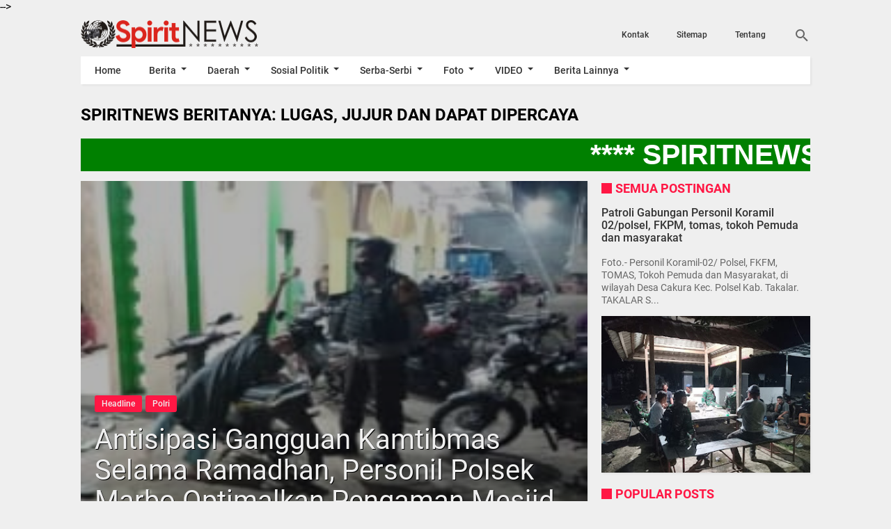

--- FILE ---
content_type: text/html; charset=utf-8
request_url: https://www.google.com/recaptcha/api2/aframe
body_size: 268
content:
<!DOCTYPE HTML><html><head><meta http-equiv="content-type" content="text/html; charset=UTF-8"></head><body><script nonce="vIQavMCIyK-HLEgLD_U3kA">/** Anti-fraud and anti-abuse applications only. See google.com/recaptcha */ try{var clients={'sodar':'https://pagead2.googlesyndication.com/pagead/sodar?'};window.addEventListener("message",function(a){try{if(a.source===window.parent){var b=JSON.parse(a.data);var c=clients[b['id']];if(c){var d=document.createElement('img');d.src=c+b['params']+'&rc='+(localStorage.getItem("rc::a")?sessionStorage.getItem("rc::b"):"");window.document.body.appendChild(d);sessionStorage.setItem("rc::e",parseInt(sessionStorage.getItem("rc::e")||0)+1);localStorage.setItem("rc::h",'1763686688340');}}}catch(b){}});window.parent.postMessage("_grecaptcha_ready", "*");}catch(b){}</script></body></html>

--- FILE ---
content_type: text/html; charset=UTF-8
request_url: https://www.online-spirit.com/2021/04/personil-polsek-galsel-gencar-lakukan.html
body_size: 37876
content:
<!DOCTYPE html>
<HTML dir='ltr' lang='id'>
 
<head>
  <script async='async' crossorigin='anonymous' src='https://pagead2.googlesyndication.com/pagead/js/adsbygoogle.js?client=ca-pub-1020714918802034'></script>
<meta charset='utf-8'/>
<meta content='width=device-width,minimum-scale=1,initial-scale=1' name='viewport'/>
<meta content='IE=9, IE=8, IE=7, IE=edge' http-equiv='X-UA-Compatible'/>
<title> Personil Polsek Galsel  Gencar Lakukan Patroli Wilayah, Antisipasi Balapan Liar</title>
<meta content='blogger' name='generator'/>
<link href='https://www.online-spirit.com/favicon.ico' rel='icon' type='image/x-icon'/>
<link href='https://www.online-spirit.com/2021/04/personil-polsek-galsel-gencar-lakukan.html' rel='canonical'/>
<link href='https://www.online-spirit.com/feeds/posts/default' rel='alternate' title='SpiritNews - Atom' type='application/atom+xml'/>
<link href='https://www.online-spirit.com/feeds/posts/default?alt=rss' rel='alternate' title='SpiritNews - RSS' type='application/rss+xml'/>
<link href='//www.blogger.com/feeds/8491685293409399698/posts/default' rel='alternate' title='SpiritNews - Atom' type='application/atom+xml'/>
<link href='//www.blogger.com/openid-server.g' rel='openid.server'/>
<link href='https://www.online-spirit.com/' rel='openid.delegate'/>
<meta content=' Personil Polsek Galsel  Gencar Lakukan Patroli Wilayah, Antisipasi Balapan Liar' property='og:title'/>
<meta content='https://www.online-spirit.com/2021/04/personil-polsek-galsel-gencar-lakukan.html' property='og:url'/>
<meta content='article' property='og:type'/>
<meta content='SpiritNews' property='og:site_name'/>
<meta content='https://blogger.googleusercontent.com/img/b/R29vZ2xl/AVvXsEiKjnhzF5xyFCq6IQosMaC5laf3JaxDxQovGQJjpBv7Q3cAWQhIDkSvdouvRHVIxdVu0OIGi7bfk9pPdq6EOZfYtgiZ4pGp5NDkiruyNqP2pzTi69kkbZEl0Ku5vLx39Gfl9DLzUp6_e37a/s320/Polsek+Galsel-.jpg' property='og:image'/>
<meta content='530' property='og:image:width'/>
<meta content='280' property='og:image:height'/>
<meta content=' Personil Polsek Galsel  Gencar Lakukan Patroli Wilayah, Antisipasi Balapan Liar' property='og:image:alt'/>
<meta content='ID APP FB' property='fb:app_id'/>
<meta content='ID PROFIL FB' property='fb:admins'/>
<meta content='ID FANS PAGE' property='fb:profile_id'/>
<meta content='GANTI DENGAN NAMA ADMIN' name='Author'/>
<meta content='URL PROFIL FB ADMIN' property='article:author'/>
<meta content='SpiritNews' name='twitter:site'/>
<meta content='summary_large_image' name='twitter:card'/>
<meta content='@UsernameTwitter' name='twitter:creator'/>
<meta content='0V69Yp0BQ1eMXib-SW1pOf1LMUqvblh61cG_qxTGKYE' name='google-site-verification'/>

<style type="text/css">
<!-- /*<style id='page-skin-1' type='text/css'><!--
*{-moz-box-sizing: border-box;-webkit-box-sizing: border-box;box-sizing: border-box;}
body#layout header{width:35%;float:left;}
body#layout .page.section{width:59.5%;float:right;}
#main-wrapper{width:60%;float:left;}
#sidebar-wrapper{width:40%;float:right;}
ul,li{list-style: none;}
body#layout footer .section{width:28%;float:left;}
*/
--></style>
<style type='text/css'>
/*<![CDATA[*/
@font-face{font-family:Roboto;font-style:normal;font-weight:400;src:local('Roboto'),local('Roboto-Regular'),url(https://fonts.gstatic.com/s/roboto/v16/CWB0XYA8bzo0kSThX0UTuA.woff2) format('woff2'),url(https://fonts.gstatic.com/s/roboto/v16/2UX7WLTfW3W8TclTUvlFyQ.woff) format('woff'),url(https://fonts.gstatic.com/s/roboto/v16/QHD8zigcbDB8aPfIoaupKOvvDin1pK8aKteLpeZ5c0A.ttf) format('truetype')}
@font-face{font-family:Roboto;font-style:normal;font-weight:500;src:local('Roboto Medium'),local('Roboto-Medium'),url(https://fonts.gstatic.com/s/roboto/v16/RxZJdnzeo3R5zSexge8UUVtXRa8TVwTICgirnJhmVJw.woff2) format('woff2'),url(https://fonts.gstatic.com/s/roboto/v16/RxZJdnzeo3R5zSexge8UUT8E0i7KZn-EPnyo3HZu7kw.woff) format('woff'),url(https://fonts.gstatic.com/s/roboto/v16/RxZJdnzeo3R5zSexge8UUSZ2oysoEQEeKwjgmXLRnTc.ttf) format('truetype')}
@font-face{font-family:Roboto;font-style:normal;font-weight:700;src:local('Roboto Bold'),local('Roboto-Bold'),url(https://fonts.gstatic.com/s/roboto/v16/d-6IYplOFocCacKzxwXSOFtXRa8TVwTICgirnJhmVJw.woff2) format('woff2'),url(https://fonts.gstatic.com/s/roboto/v16/d-6IYplOFocCacKzxwXSOD8E0i7KZn-EPnyo3HZu7kw.woff) format('woff'),url(https://fonts.gstatic.com/s/roboto/v16/d-6IYplOFocCacKzxwXSOCZ2oysoEQEeKwjgmXLRnTc.ttf) format('truetype')}
@font-face{font-family:Roboto;font-style:italic;font-weight:400;src:local('Roboto Italic'),local('Roboto-Italic'),url(https://fonts.gstatic.com/s/roboto/v16/vPcynSL0qHq_6dX7lKVByfesZW2xOQ-xsNqO47m55DA.woff2) format('woff2'),url(https://fonts.gstatic.com/s/roboto/v16/1pO9eUAp8pSF8VnRTP3xnvesZW2xOQ-xsNqO47m55DA.woff) format('woff'),url(https://fonts.gstatic.com/s/roboto/v16/W4wDsBUluyw0tK3tykhXEXYhjbSpvc47ee6xR_80Hnw.ttf) format('truetype')}
@font-face{font-family:Roboto;font-style:italic;font-weight:500;src:local('Roboto Medium Italic'),local('Roboto-MediumItalic'),url(https://fonts.gstatic.com/s/roboto/v16/OLffGBTaF0XFOW1gnuHF0Y4P5ICox8Kq3LLUNMylGO4.woff2) format('woff2'),url(https://fonts.gstatic.com/s/roboto/v16/OLffGBTaF0XFOW1gnuHF0YbN6UDyHWBl620a-IRfuBk.woff) format('woff'),url(https://fonts.gstatic.com/s/roboto/v16/OLffGBTaF0XFOW1gnuHF0SwlidHJgAgmTjOEEzwu1L8.ttf) format('truetype')}

#main-wrapper,#sidebar-right,#sidebar-wrapper,.deleted-comment{word-wrap:break-word}
#header .description,#header h1,#header p a,body,span.homeblog{font-family:Roboto,sans-serif}
#navbar-iframe{height:0;visibility:hidden;display:none}
body{background:#efefef;margin:0;position:relative}
a{text-decoration:none;transition:all 400ms ease-in-out;color:#FF1744}
a:active,a:focus,i:active,i:focus{outline:0}
a img{border-width:0}
*{-moz-box-sizing: border-box;-webkit-box-sizing: border-box;box-sizing: border-box;}
::selection{background:#FF1744;color:#fff}
#header-wrapper{width:30%;margin:0 auto;padding:10px 0;float:left}
#header{max-width:100%;width:auto;margin:0 auto;padding:0;}
#header-inner{margin:0;padding:0;display:block}
#header h1,#header p,#header p a,#header h1 a{font-size:30px;font-weight:700;color:#fefefe;padding:0;margin:0;}
#header h1 img, #header p a img, #header h1 a img{vertical-align:-15%;display:block;max-height:40px}
#header h1 span, #header p a span, #header h1 a span{position:fixed;top:-3000px;left:-3000px;opacity:0}
#header p a:hover{color:#f07468;text-decoration:none}
#header .description{position:fixed;top:-3000px;left:-3000px;opacity:0}

.content-wrapper{width:100%;max-width:1048px;margin:0 auto;padding:0;}
.outer-wrapper{margin:0;padding:0;}
#main-wrapper{width:calc(100% - 320px);float:left;margin:10px auto 20px;padding:20px 20px 0;background:#fff;-webkit-box-shadow:2px 2px 3px rgba(0,0,0,.05);-o-box-shadow:2px 2px 3px rgba(0,0,0,.05);-ms-box-shadow:2px 2px 3px rgba(0,0,0,.05);box-shadow:2px 2px 3px rgba(0,0,0,.05)}

.post{position:relative;margin:0;padding:0}
.post h1.post-title{font-size:40px;font-weight:400;line-height:1.1;margin:0;padding:13px 20px 18px;}
.post h1.post-title a{color:#efefef;text-shadow: 1px 1px 0 #000;}
.post .post_titlebox{position:absolute;left:0;bottom:0;z-index:2}
.post .post_titlebox .post-labels{margin:0 0 0 20px;font-size:0}
.post .post_titlebox .post-labels a{background:#FF1744;color:#eee;border-radius:3px;margin:0 5px 5px 0;padding:5px 10px;font-size:12px;font-weight:500;display:inline-block}
.post .post_titlebox .post-labels a:hover{color:#fff;}

.post-body {font-size:20px;font-weight:400;color:#000;line-height:1.5}/*huruf posting*/
.post-body h1,.post-body h2,.post-body h3,.post-body h4,.post-body h5,.post-body h6{font-weight:700;color:#333;margin:10px 0}
.post-body h1{font-size:20px}
.post-body h2{font-size:18px}
.post-body h3,.post-body h4,.post-body h5,.post-body h6{font-size:16px;}
.post-body a{font-weight:500;color:#FF1744}
.post-body a:hover{color:#000}
.post-body table{font-size:14px;margin-bottom:1.5em;width:100%;text-align:center}
.post-body table tr.alt{background:#e9e9e9}
.post-body table td{border-bottom:1px solid #e9e9e9;text-align:center;padding:5px;vertical-align:middle}
.post-body table th{font-weight:500;text-align:center;border-top:1px solid #e9e9e9;border-bottom:1px solid #e9e9e9;padding:10px 5px}
.post-body img{width:auto;max-width:100%;height:auto}
.post-body i{font-style:italic!important}
.post-body blockquote{font-size:16px;font-family:Georgia;font-style:italic;color:#333;border-left:3px solid #FF1744;padding:10px 10px 10px 20px;margin:10px -20px;background:#efefef}
.post-body pre,.post-body pre code{color:#FF1744}
.post-body pre{border-left:3px solid #FF1744;background:#333;padding:8px 10px 8px 20px;overflow:auto;max-width:calc(100% + 40px);text-align:left;margin:0 -20px;-webkit-user-select:all;-moz-user-select:all;-ms-user-select:all;user-select:all}
.post-body code,.post-body pre,.post-body pre code{font-family:Consolas,Monaco,'Andale Mono',monospace;white-space:initial;word-spacing:normal;word-break:normal;font-size:14px;line-height:1.3em}
.post-body code{color:#FF1744}
/* .post-body .widget-middle::first-letter,.post-body>div::first-letter{font-weight:700;color:#FF1744;font-size:400%;margin-bottom:5px;margin-right:5px;float:left;line-height:1;font-family:Georgia,serif;}
.post-body .widget-middle::before{content:"This is Author's word -";font-weight:500;font-style:italic;color:#FF1744;margin-right:5px;float:left;line-height:1.5;} */
:target::before{content:"";display:block;height:70px;margin-top:-70px;visibility:hidden}

.top_post{position:relative;width:calc(100% + 40px);margin:-20px -20px 0}
.top_post img{width:100%;height:auto;max-height:500px;min-height:110px;display:block}
.top_post:after{content:"";background:rgba(0,0,0,.3);position:absolute;top:0;left:0;width:100%;height:100%;z-index:1}

.post-icons{position:absolute;right:0;top:10px;font-size:20px}
.post-icons a,a.print-button{color:#666!important}
.post-body .separator a{margin:0!important}
.post-icons .item-control{display:block}
.print-button{position:absolute;right:35px;top:10px;font-size:20px}
.post .posts-thumb{display:none}

.reaction-buttons table{width:calc(100% - 115px);float-left;margin-left:115px}
.reaction-buttons iframe{border:none;overflow:hidden;height:30px;width:100%}
.reaction-buttons{margin:10px 0 0}
.reaction-buttons h4{float:left;display:inline-block;font-size:16px;font-weight:500;color:#666;margin:5px 0 0;padding:0}
.postmeta,h3.date-header{height:36px;line-height:36px;font-size:12px}
h3.date-header{color:#666;margin:0}
.postmeta{padding:0;margin:0 0 10px;display:inline-block;color:#666;position:relative;width:calc(100% - 320px);}
.author{color:#666;padding:2px 5px 2px 0}
.author a,.clock a,.comment a,.postmeta a{color:#666;font-weight:400}
.author a:hover,.clock a:hover,.comment a:hover,.postmeta a:hover{color:#FF1744}
.clock{color:#666;padding:2px 10px 2px 0}
.authorphoto{float:left;}
.authorphoto img{margin-right:10px;border-radius:100%}

/* homepage */
.home_page #main-wrapper{margin:0;padding:0;background:0 0;-webkit-box-shadow:none;-o-box-shadow:none;-ms-box-shadow:none;box-shadow:none}
.homepage .main{position:relative;}
.homepage .main:before{content:"Featured Posts";display:inline-block;font:inherit;font-weight:700;padding:0;color:#FF1744;margin:0 0 10px 20px;line-height:normal;font-size:18px;margin-top:0;text-transform:uppercase}
.homepage .main:after{content:"";position:absolute;top:3px;left:0;width:15px;height:15px;background:#FF1744}
.home_page .post{margin:0 0 10px;padding:0 10px 0 0;position:relative;background:#fff;-webkit-box-shadow:2px 2px 3px rgba(0,0,0,.05);-o-box-shadow:2px 2px 3px rgba(0,0,0,.05);-ms-box-shadow:2px 2px 3px rgba(0,0,0,.05);box-shadow:2px 2px 3px rgba(0,0,0,.05)}
.home_page .post .posts-thumb{width:30%;height:162.3px;float:left;margin-right:10px;display:block}
.home_page .post .posts-thumb img{width:100%;height:100%}
.home_page .post h2.post-title{font-size:16px;font-weight:500;margin:0;padding:10px 10px 0 0;line-height:1.1}
.home_page .post h2.post-title a{color:#333;}
.home_page .post h2.post-title a:hover{color:#FF1744}
.home_page .post h3.post_meta{color:#666;font-size:12px;margin:5px 0;line-height:1.3}
.home_page .post h3.post_meta a{color:#666;font-weight:400}
.home_page .post h3.post_meta .label-post {font-size:0;line-height:1;margin:5px 0 0;padding:0;}
.home_page .post h3.post_meta .label-post a{font-size:12px;background-color:#FF1744;color:#fff;font-weight:400;line-height:1;margin:5px 5px 0 0;padding:3px 6px;border-radius:3px;text-align:center;display:inline-block}
.home_page .post .post-body .snippets{color:#000;font-size:16px;margin:10px 0 0;line-height:1.3}/*font home*/
.home_page .post .read_more{color:#666;border-color:#999;border-width:1px;border-radius:2px;border-style:solid;text-decoration:none;font-size:12px;font-weight:400;display:inline-block;padding:7px 16px;float:right;margin:0 0 10px 0}

/* Banner Slider */
#slide{height:auto;position:relative;margin-bottom:10px;-webkit-box-shadow:2px 2px 3px rgba(0,0,0,.05);-o-box-shadow:2px 2px 3px rgba(0,0,0,.05);-ms-box-shadow:2px 2px 3px rgba(0,0,0,.05);box-shadow:2px 2px 3px rgba(0,0,0,.05);}
#pager{width:auto;margin:0 auto;text-align:center;position:absolute;bottom:0;left:0;right:0}
#pager>span{display:inline-block;width:10px;height:10px;margin:20px 5px;background:rgba(0,0,0,.2);text-align:center;border-radius:100%;font-size:17px;text-decoration:none;transition:background .3s linear 0s;cursor:pointer}
#slidecontent{margin:0 auto;transition:opacity .3s linear 0s;color:#AAA;background:#fff;position:relative;overflow:hidden;min-height:350px;}
.slideimage{width:100%;height:100%;margin:0;padding:0;position:absolute;right:0;top:0;bottom:0}
.slideimage img{width:100%;height:100%;display:block}

/* Recent Posts Slider */
.flex-direction-nav a,.flex-direction-nav a:before{color:#f1f1f1;text-shadow: 1px 1px 0 #000;}
@font-face{font-family:flexslider-icon;src:url(https://cdn.rawgit.com/woocommerce/FlexSlider/master/fonts/flexslider-icon.eot);src:url(https://cdn.rawgit.com/woocommerce/FlexSlider/master/fonts/flexslider-icon.eot?#iefix) format('embedded-opentype'),url(https://cdn.rawgit.com/woocommerce/FlexSlider/master/fonts/flexslider-icon.woff) format('woff'),url(https://cdn.rawgit.com/woocommerce/FlexSlider/master/fonts/flexslider-icon.ttf) format('truetype'),url(https://cdn.rawgit.com/woocommerce/FlexSlider/master/fonts/flexslider-icon.svg#flexslider-icon) format('svg');font-weight:400;font-style:normal}
#slider1{height:400px;position:relative;margin:10px 0 20px}
#slider1:after{content:'';position:absolute;top:0;right:0;bottom:0;left:0;background:url(https://blogger.googleusercontent.com/img/b/R29vZ2xl/AVvXsEg6BJfOktimg98en7qQXkqJ9xkG0-rcjOC7X6E8p-h3Fr-l7G_fw_x_V6o-DHrgR9JjSYORvg9KElmQhHpcHJuAx_nXBUjygzJyRMGax5NrcIksv3AQW8VKsWTdTt_yZL3Dx0Lll-yZUps/s1600/loadingbox.gif) center center no-repeat;background-color:rgba(255,255,255,.9);z-index:1}
.flex-container a:hover,.flex-slider a:hover{outline:0}
.flex-control-nav,.flex-direction-nav,.slides,.slides>li{margin:0;padding:0;list-style:none}
.flex-pauseplay span{text-transform:capitalize}
.flexslider{height:400px;padding:0;margin:10px 0 20px;background:#fff;position:relative;zoom:1;-webkit-box-shadow:2px 2px 3px rgba(0,0,0,.05);-o-box-shadow:2px 2px 3px rgba(0,0,0,.05);-ms-box-shadow:2px 2px 3px rgba(0,0,0,.05);box-shadow:2px 2px 3px rgba(0,0,0,.05);z-index:2}
.flexslider .slides>li{display:none;-webkit-backface-visibility:hidden}
.flexslider .slides:after{content:"\0020";display:block;clear:both;visibility:hidden;line-height:0;height:0}
html[xmlns] .flexslider .slides{display:block}
* html .flexslider .slides{height:1%}
.no-js .flexslider .slides>li:first-child{display:block}
.flexslider .slides{zoom:1}
.flexslider .slides img{width:100%;display:block;height:400px;-moz-user-select:none}
.flex-viewport{max-height:2000px;-webkit-transition:all 1s ease;-moz-transition:all 1s ease;-ms-transition:all 1s ease;-o-transition:all 1s ease;transition:all 1s ease}
.loading .flex-viewport{max-height:300px}
.carousel li{margin-right:5px}
.flex-direction-nav a{text-decoration:none;display:block;width:40px;height:40px;margin:-20px 0 0;position:absolute;top:50%;z-index:10;overflow:hidden;opacity:0;cursor:pointer;-webkit-transition:all .3s ease-in-out;-moz-transition:all .3s ease-in-out;-ms-transition:all .3s ease-in-out;-o-transition:all .3s ease-in-out;transition:all .3s ease-in-out}
.flex-direction-nav a:before{font-family:flexslider-icon;font-size:40px;display:inline-block;content:'\f001'}
.flex-direction-nav a.flex-next:before{content:'\f002'}
.flex-direction-nav .flex-prev{left:-50px}
.flex-direction-nav .flex-next{right:-50px;text-align:right}
.flexslider:hover .flex-direction-nav .flex-prev{opacity:.7;left:10px}
.flexslider:hover .flex-direction-nav .flex-prev:hover{opacity:1}
.flexslider:hover .flex-direction-nav .flex-next{opacity:.7;right:10px}
.flexslider:hover .flex-direction-nav .flex-next:hover{opacity:1}
.flex-direction-nav .flex-disabled{opacity:0!important;filter:alpha(opacity=0);cursor:default;z-index:-1}
.flex-pauseplay a{display:block;width:20px;height:20px;position:absolute;bottom:5px;left:10px;opacity:.8;z-index:10;overflow:hidden;cursor:pointer;color:#000}
.flex-pauseplay a:before{font-family:flexslider-icon;font-size:20px;display:inline-block;content:'\f004'}
.flex-pauseplay a:hover{opacity:1}
.flex-pauseplay a.flex-play:before{content:'\f003'}
.flex-control-nav{width:100%;position:absolute;bottom:10px;text-align:center}
.flex-control-nav li{margin:0 6px;display:inline-block;zoom:1}
.flex-control-paging li a{width:11px;height:11px;display:block;background:#eee;background:rgba(238,238,238,.5);cursor:pointer;text-indent:-9999px;-webkit-box-shadow:inset 0 0 3px rgba(0,0,0,.3);-moz-box-shadow:inset 0 0 3px rgba(0,0,0,.3);-o-box-shadow:inset 0 0 3px rgba(0,0,0,.3);box-shadow:inset 0 0 3px rgba(0,0,0,.3);-webkit-border-radius:20px;-moz-border-radius:20px;border-radius:20px}
.flex-control-paging li a:hover{background:#FF1744;background:rgba(255,23,68,.7)}
.flex-control-paging li a.flex-active{background:#fff;background:rgba(255,255,255,.9);cursor:default}
.flex-control-thumbs{margin:5px 0 0;position:static;overflow:hidden}
.flex-control-thumbs li{width:25%;float:left;margin:0}
.flex-control-thumbs img{width:100%;height:auto;display:block;opacity:.7;cursor:pointer;-moz-user-select:none;-webkit-transition:all 1s ease;-moz-transition:all 1s ease;-ms-transition:all 1s ease;-o-transition:all 1s ease;transition:all 1s ease}
.flex-control-thumbs img:hover{opacity:1}
.flex-control-thumbs .flex-active{opacity:1;cursor:default}
.flexslider.loading:after{content:'';position:absolute;top:0;right:0;bottom:0;left:0;background:url(https://blogger.googleusercontent.com/img/b/R29vZ2xl/AVvXsEg6BJfOktimg98en7qQXkqJ9xkG0-rcjOC7X6E8p-h3Fr-l7G_fw_x_V6o-DHrgR9JjSYORvg9KElmQhHpcHJuAx_nXBUjygzJyRMGax5NrcIksv3AQW8VKsWTdTt_yZL3Dx0Lll-yZUps/s1600/loadingbox.gif) center center no-repeat;background-color:rgba(255,255,255,.9);z-index:9999}
.flexslider.loading ol,.flexslider.loading ul.flex-direction-nav,.loading .flex-caption{display:none}
.flexslider a{text-decoration:none}
.flex-caption{position:relative;padding-left:15px;padding-right:15px;height:auto;color:#f1f1f1;font-family:'Open Sans',sans-serif;font-weight:500;font-size:36px;line-height:1.2;text-align:center;text-shadow: 1px 1px 0 #000;margin:0;-webkit-backface-visibility:hidden;-moz-backface-visibility:hidden;-ms-backface-visibility:hidden;backface-visibility:hidden}
.flex-caption span{display:block;vertical-align:middle;height:auto}
.flex-caption.overlayDark,.flex-caption.overlayLight{margin-bottom:-60px;bottom:110px;position:absolute;width:100%;z-index:2;display:none}
.flexslider ul.slides li.flex-active-slide .flex-caption.overlayLight{display:block;-webkit-backface-visibility:visible;backface-visibility:visible;-webkit-animation-name:flip;animation-name:flip;-webkit-animation-duration:1s;animation-duration:1s;-webkit-animation-fill-mode:both;animation-fill-mode:both}
ul.slides li a{display:block;overflow:hidden;height:400px;position:relative;}
.flexslider ul{margin:0!important;padding:0!important;line-height:initial!important}
.flexslider ul.flex-direction-nav li{margin:0;padding:0;line-height:initial}
.flexslider ul.slides li{margin-bottom:0!important;height:400px;position:relative;}
.flexslider ul li{margin-bottom:0!important;}
.flexslider .flex-viewport ul li .overlay{background:#000;opacity:.2;position:absolute;top:0;left:0;width:100%;height:100%;z-index:1}
.flexslider img{padding:0;border:none;-webkit-box-shadow:none;box-shadow:none}
ul.flex-direction-nav,ul.flex-direction-nav li{position:static}
.error{font-family:monospace,sans-serif}
@-webkit-keyframes flip{0%{-webkit-transform:perspective(400px) rotate3d(0,1,0,-360deg);transform:perspective(400px) rotate3d(0,1,0,-360deg);-webkit-animation-timing-function:ease-out;animation-timing-function:ease-out}
40%{-webkit-transform:perspective(400px) translate3d(0,0,150px) rotate3d(0,1,0,-190deg);transform:perspective(400px) translate3d(0,0,150px) rotate3d(0,1,0,-190deg);-webkit-animation-timing-function:ease-out;animation-timing-function:ease-out}
50%{-webkit-transform:perspective(400px) translate3d(0,0,150px) rotate3d(0,1,0,-170deg);transform:perspective(400px) translate3d(0,0,150px) rotate3d(0,1,0,-170deg);-webkit-animation-timing-function:ease-in;animation-timing-function:ease-in}
80%{-webkit-transform:perspective(400px) scale3d(.95,.95,.95);transform:perspective(400px) scale3d(.95,.95,.95);-webkit-animation-timing-function:ease-in;animation-timing-function:ease-in}
100%{-webkit-transform:perspective(400px);transform:perspective(400px);-webkit-animation-timing-function:ease-in;animation-timing-function:ease-in}
}
@keyframes flip{0%{-webkit-transform:perspective(400px) rotate3d(0,1,0,-360deg);transform:perspective(400px) rotate3d(0,1,0,-360deg);-webkit-animation-timing-function:ease-out;animation-timing-function:ease-out}
40%{-webkit-transform:perspective(400px) translate3d(0,0,150px) rotate3d(0,1,0,-190deg);transform:perspective(400px) translate3d(0,0,150px) rotate3d(0,1,0,-190deg);-webkit-animation-timing-function:ease-out;animation-timing-function:ease-out}
50%{-webkit-transform:perspective(400px) translate3d(0,0,150px) rotate3d(0,1,0,-170deg);transform:perspective(400px) translate3d(0,0,150px) rotate3d(0,1,0,-170deg);-webkit-animation-timing-function:ease-in;animation-timing-function:ease-in}
80%{-webkit-transform:perspective(400px) scale3d(.95,.95,.95);transform:perspective(400px) scale3d(.95,.95,.95);-webkit-animation-timing-function:ease-in;animation-timing-function:ease-in}
100%{-webkit-transform:perspective(400px);transform:perspective(400px);-webkit-animation-timing-function:ease-in;animation-timing-function:ease-in}
}

/* Recent Posts by Label Homepage */
.list-entries ul{margin:0 -20px 0 0;padding:10px 0 0;list-style:none}
.list-entries li{width:calc(50% - 20px);margin:0 20px 20px 0;float:left;padding:0;list-style:none;line-height:1;background:#fff;-webkit-box-shadow:2px 2px 3px rgba(0,0,0,.05);-o-box-shadow:2px 2px 3px rgba(0,0,0,.05);-ms-box-shadow:2px 2px 3px rgba(0,0,0,.05);box-shadow:2px 2px 3px rgba(0,0,0,.05)}
.list-entries .main-title{padding:0;position:relative}
.list-entries .main-title h4{display:inline-block;font:inherit;font-weight:700;padding:0;color:#FF1744;margin:0 0 0 20px;line-height:normal;font-size:18px;text-transform:uppercase}
.list-entries .main-title:before{content:"";position:absolute;top:3px;left:0;width:15px;height:15px;background:#FF1744}
.list-entries .title{padding: 10px 10px 10px 0;overflow:hidden}
.list-entries .title a{font-weight:500;font-size:14px;text-decoration:none;line-height:1.1;color:#333}
.list-entries .title a:hover{color:#FF1744}
.list-entries .fake-img,.list-entries img{border:none;background-color:#333;margin:0 10px 0 0;padding:0;float:left;width:90px!important;height:70px!important;display:block}
.list-entries .summary{overflow:hidden;color:#888;line-height:1.2;padding:0 10px 10px;display:none}
.list-entries .more-link{width:45px;position:absolute;top:0;right:0;border-bottom:none}
.list-entries .more-link a{display:block;line-height:31px;height:31px;overflow:hidden;text-decoration:none;padding:0;position:relative;font-weight:500;color:#FF1744}
.list-entries .more-link a:hover{color:#000}
.list-entries .more-link a:after{content:"";width:0;height:0;position:absolute;top:50%;right:0;border:4px solid transparent;border-left-color:#FF1744;margin-top:-4px;transition:all .4s ease-in-out}
.list-entries .more-link a:hover:after{border-left-color:#000}
.list-entries{margin:0 0 10px;width:100%;float:left;font-size:13px;-moz-box-sizing:border-box;-webkit-box-sizing:border-box;box-sizing:border-box;position:relative}
.list-entries .inner{height:auto!important}
.list-entries ul li:first-child{width:calc(100% - 20px);margin:0 0 20px;float:none}
.list-entries ul li:first-child .fake-img,.list-entries ul li:first-child img{width:calc(50% - 10px)!important;height:200px!important;float:left;margin:0 20px 0 0;display:inline-block}
.list-entries ul li:first-child .title{padding:16px 20px 10px 0}
.list-entries ul li:first-child .title a{font-size:16px;line-height:1.2}
.list-entries ul li:first-child .summary{display:block;font-size:14px;padding:0 20px 0 0} 
.list-entries ul:after{content:"";display:block;clear:both}
.list-entries:nth-child(1) ul li{width:calc(25% - 20px);margin:0 20px 20px 0;float:left}
.list-entries:nth-child(1) ul li:first-child{width:calc(50% - 20px);margin:0 20px 10px 0;float:left}
.list-entries:nth-child(1) ul{margin:0 -20px 0 0}
.list-entries:nth-child(1) .summary{display:none}
.list-entries:nth-child(1) ul li:first-child .summary{display:block;padding:0 10px 10px;}
.list-entries:nth-child(1) .fake-img,.list-entries:nth-child(1) img{width:100%!important;height:100px!important;margin:0;float:none;display:block}
.list-entries:nth-child(1) ul li:first-child .fake-img,.list-entries:nth-child(1) ul li:first-child img{width:100%!important;height:200px!important;float:none;margin:0}
.list-entries:nth-child(1) .title{min-height:62px;max-height:62px;padding:6px 10px}
.list-entries:nth-child(1) ul li:first-child .title{min-height:auto;max-height:100%;padding:6px 10px}
.list-entries:nth-child(1) .title a{font-size:12px}
.list-entries:nth-child(1) ul li:first-child .title a{font-size:16px;line-height:1.2}
.list-entries:nth-child(2){margin:-10px 0 0}
.list-entries:nth-child(2) ul li{width:calc(50% - 20px);margin:0 20px 20px 0;float:left}
.list-entries:nth-child(2) ul{margin:0 -20px 0 0}
.list-entries:nth-child(2) .summary{display:none}
.list-entries:nth-child(2) ul li:first-child .summary{display:block;padding:0 10px 10px;}
.list-entries:nth-child(2) .fake-img,.list-entries:nth-child(2) img{width:90px!important;height:70px!important}
.list-entries:nth-child(2) ul li:first-child .fake-img,.list-entries:nth-child(2) ul li:first-child img{width:100%!important;height:200px!important;float:none;margin:0}
.list-entries:nth-child(2) ul li:first-child .title{padding:6px 10px}
.list-entries:nth-child(2) .title a{font-size:14px}
.list-entries:nth-child(2) ul li:first-child .title a{font-size:16px;line-height:1.2}
.list-entries:nth-child(3){margin:10px 0 0}
.list-entries:nth-child(3) ul li{width:calc(50% - 20px);margin:0 20px 20px 0;float:left}
.list-entries:nth-child(3) ul li:first-child{width:calc(100% - 20px);margin:0 0 20px;float:none}
.list-entries:nth-child(3) ul{margin:0 -20px 0 0}
.list-entries:nth-child(3) .fake-img,.list-entries:nth-child(3) img{width:90px!important;height:70px!important;float:left;margin:0 10px 0 0;display:inline-block}
.list-entries:nth-child(3) ul li:first-child .fake-img,.list-entries:nth-child(3) ul li:first-child img{width:calc(50% - 10px)!important;height:200px!important;float:left;margin:0 20px 0 0;display:inline-block}
.list-entries:nth-child(3) .title{padding:10px 10px 10px 0}
.list-entries:nth-child(3) .title a{font-size:14px}
.list-entries:nth-child(3) ul li:first-child .title{padding:16px 20px 10px 0}
.list-entries:nth-child(3) ul li:first-child .title a{font-size:16px;line-height:1.2}
.list-entries:nth-child(3) .summary{display:none}
.list-entries:nth-child(3) ul li:first-child .summary{display:block;font-size:14px;padding:0 20px 0 0}
.list-entries:nth-child(4){margin:0 0 10px}
.list-entries:nth-child(4) ul li,.list-entries:nth-child(4) ul li:first-child{width:calc(25% - 10px);margin:0 10px 10px 0;float:left}
.list-entries:nth-child(4) ul{margin:0 -10px 0 0}
.list-entries:nth-child(4) .summary,.list-entries:nth-child(4) ul li:last-child,.list-entries:nth-child(4) ul li:first-child .summary{display:none}
.list-entries:nth-child(4) .fake-img,.list-entries:nth-child(4) img,.list-entries:nth-child(4) ul li:first-child .fake-img,.list-entries:nth-child(4) ul li:first-child img{width:100%!important;height:120px!important;float:none;margin:0;display:block}
.list-entries:nth-child(4) .title a,.list-entries:nth-child(4) ul li:first-child .title a{font-size:12px}
.list-entries:nth-child(4) .title,.list-entries:nth-child(4) ul li:first-child .title{min-height:62px;max-height:62px;padding:6px 10px}

/* Sidebar */
aside{width:300px;float:right;padding:0;margin:0 auto;position:-webkit-sticky;position:sticky;top:50px}
#sidebar-wrapper{width:300px;float:right;padding:0;margin:10px 0 0 20px;}
.sidebar h2{font-family:Roboto,sans-serif;display:inline-block;font:inherit;font-weight:700;margin:0;color:#FF1744;padding:0 0 0 20px;line-height:normal;font-size:18px;margin-top:0;text-transform:uppercase;position:relative}
.sidebar h2:after{content:"";position:absolute;top:3px;left:0;width:15px;height:15px;background:#FF1744}
.sidebar{color:#666;line-height:1.3em;border-top:0;font-size:14px;font-weight:400;font-family:Roboto,Georgia,sans-serif}
.sidebar .widget{margin:0 auto 20px;padding:0;}
.sidebar .widget-content{margin:0 auto;padding:0;}
.sidebar a:link,.sidebar a:visited{font-size:16px;font-weight:500;font-family:Roboto,sans-serif;text-decoration:none;color:#333}
.sidebar a:hover{color:#FF1744}
.sidebar img,.sidebar iframe,.sidebar ins,.sidebar .widget-content .div_youtube{background:#fff;-webkit-box-shadow:2px 2px 3px rgba(0,0,0,.05);-o-box-shadow:2px 2px 3px rgba(0,0,0,.05);-ms-box-shadow:2px 2px 3px rgba(0,0,0,.05);box-shadow:2px 2px 3px rgba(0,0,0,.05);display:block;}
.sidebar .widget-content .div_youtube{width:100%!important;margin:0!important;}
.sidebar .HTML .widget-content{margin:10px auto 0;padding:0;}

/* Menu Page */
.PageList{margin:0;padding:0;width:auto;max-width:70%;float:right}
.PageList ul{margin:0;padding:0;list-style:none;font-size:0}
.PageList ul li{display:inline-block;float:left;margin:0;padding:0;}
.PageList ul li a{height:62px;line-height:62px;padding:24px 20px;font-size:12px;font-weight:500;color:#333;}
.PageList ul li a:hover,.PageList ul li.selected{background:#fff;-webkit-box-shadow:2px 2px 3px rgba(0,0,0,.05);-o-box-shadow:2px 2px 3px rgba(0,0,0,.05);-ms-box-shadow:2px 2px 3px rgba(0,0,0,.05);box-shadow:2px 2px 3px rgba(0,0,0,.05)}
.PageList ul:after{content:"";clear:both;display:block;}

/* Mega Menu */
.megamenu *{margin:0;padding:0;font-family:inherit}
ul.megamenu{list-style:none;line-height:1;overflow:visible!important}
ul.megamenu:after{margin:0;padding:0;content:"";display:block;height:0;clear:both}
ul.megamenu li{float:left;display:inline;}
ul.megamenu li a.menu-target:after{content:"";width:0;height:0;border-left:3px solid transparent;border-right:3px solid transparent;border-top:3px solid #fff;font-size:0;line-height:0;bottom:22px;right:5px;position:absolute}
ul.megamenu li a{display:block;line-height:40px;padding:0 20px;text-decoration:none;color:#333;font-size:14px;font-weight:500}
ul.megamenu li a:hover,ul.megamenu li a.hover-menu{background:#333;color:#fff}
ul.megamenu ul{position:absolute;display:none;top:100%}
ul.megamenu li a.hover-menu>ul{display:block}
ul.megamenu ul.leftmenulist li{z-index:72;width:100%;float:none;position:relative;}
ul.megamenu ul.rightmenulist li{z-index:72;width:25%;float:none;}
ul.megamenu ul li a{text-transform:none;font-weight:400}
ul.megamenu ul li a:hover,ul.megamenuid ul li a.hover{background:0 0;color:#fff}
ul.megamenu ul ul{display:none;left:100%;top:0}
ul.megamenuid li div.megasubmenu{background:#333;position:absolute;width:100%;z-index:90;left:0;top:100%;overflow:hidden;min-height:150px;visibility:hidden;opacity:0;color:#888;box-shadow:0 10px 7px -7px rgba(0,0,0,.1);transition:all .3s ease-in-out;display:none}
ul.megamenuid li a.hover-menu~div.megasubmenu{visibility:visible;opacity:1;display:block;-webkit-animation-name:fadeIn;animation-name:fadeIn;-webkit-animation-duration:.7s;animation-duration:.7s;-webkit-animation-fill-mode:both;animation-fill-mode:both}
@-webkit-keyframes fadeIn{0%{opacity:0}100%{opacity:1}}@keyframes fadeIn{0%{opacity:0}100%{opacity:1}}
ul.megamenuid ul,ul.megamenuid ul li{display:block!important;border:0!important;margin:0!important;padding:0!important}
ul.megamenuid ul li{background:0 0!important;float:left!important}
ul.megamenuid ul.leftmenulist{position:absolute;width:15%;left:0;top:0;bottom:0;background:0 0}
ul.megamenuid ul.leftmenulist a{border-left:none!important;color:#ccc;font-weight:500;font-size:12px}
ul.megamenuid ul.rightmenulist{position:relative;display:block;width:85%;float:right;margin:0!important;background:0 0}
ul.megamenuid ul.rightmenulist li{display:block;overflow:hidden;position:relative;height:100%;padding:20px 20px 20px 0!important}
ul.megamenuid ul.rightmenulist li .thumb-container{width:100%;height:100%;position:relative;overflow:hidden;font-size:0;display:inline}
ul.megamenuid ul.rightmenulist li .thumb-container img{width:100%;height:130px;margin-bottom:10px}
ul.megamenuid ul.rightmenulist li a{display:block;border-left:none!important;padding:0!important;line-height:1.1;color:#ccc;font-weight:500;font-size:12px}
ul.megamenuid ul.rightmenulist li a:hover{color:#fff;background:0 0}
ul.megamenu li.has-submenu,ul.megamenu li.has-sub a{position:relative;}
ul.megamenu li.has-submenu .rightmenulist,ul.megamenu li.mega-label .leftmenulist,ul.megamenu li.has-submenu .menu-icon{display:none!important;}
ul.megamenu li.has-submenu .leftmenulist,ul.megamenu li.mega-label .rightmenulist{width:100%;}
ul.megamenu li.has-submenu .megasubmenu{min-width:180px;min-height:100%;overflow:visible;}
ul.megamenu li.has-submenu>a,ul.megamenu li.has-sub>a{padding:0 25px 0 20px;}
ul.megamenu li.has-submenu>a:after,ul.megamenu li.has-sub>a:after{content:"";width:0;height:0;position:absolute;margin-top:3px;top:50%;right:10px;border:4px solid transparent;border-top-color:#333;margin-top:-4px;transition:all .4s ease-in-out}
ul.megamenu li.has-submenu>a:hover:after,ul.megamenu li.has-submenu>a.hover-menu:after,ul.megamenu li.has-sub>a:hover:after,ul.megamenu li.has-sub>a.hover-menu:after{border-top-color:#fff;}
ul.megamenu li.has-submenu .leftmenulist li{background:#333!important}
ul.megamenu li.has-submenu .leftmenulist li .loading-icon{display:none}
ul.megamenu li.has-submenu.mega_link,ul.megamenu li.has-submenu.mega_link_sub{position:static;}
ul.megamenu li.has-submenu.mega_link .megasubmenu{min-width:100%;min-height:240px;max-height:240px;overflow:hidden}
ul.megamenu li.has-submenu.mega_link .leftmenulist li,ul.megamenu li.has-submenu.mega_link_sub .leftmenulist li{display: inline-block!important;width: 25%;}
ul.megamenu li.has-submenu.mega_link>a,ul.megamenu li.has-submenu.mega_link_sub>a{position:relative;}
ul.megamenu li.has-submenu.mega_link_sub .leftmenulist{padding-left:20px!important}
ul.megamenu li.has-submenu.mega_link_sub .megasubmenu{min-width:100%;min-height:180px;max-height:180px;overflow:hidden}
ul.megamenu li.has-submenu.mega_link_sub .leftmenulist li a.sub_title{background:#000;display:block!important;line-height:40px;padding:0 20px;text-decoration:none;color:#ccc;font-size:14px;font-weight:500;margin:20px 20px 0 0}
ul.megamenu li.mega-label .megasubmenu{padding:0 0 0 20px!important}
ul.megamenu li.mega-label ul.rightmenulist li .thumb-container img{height:160px}
ul.megamenu li.mega-label ul.rightmenulist li a{font-size:14px}
ul.megamenuid .loading-icon{background:url(https://blogger.googleusercontent.com/img/b/R29vZ2xl/AVvXsEjY5LyRyepybma_-Dk1FLbYcU7edHx6cGyAP1W-nfdufaZcu93M5gXCGNkpa2aMz8Ib5kTus4ZdCVAhPje7yEgdM312aQVjcGtHce1kENAiTXssEueUEyBGs0ti7TpzNsLIzmYZiw_QoZA/s1600/wait.gif) no-repeat;background-size:16px 16px;width:16px;height:16px;position:absolute;top:50%;margin-top:-8px;right:20px}
ul.megamenuid .menu-icon{border-bottom:4px solid transparent;border-top:4px solid transparent;border-left:4px solid #777;display:block;height:0;margin-top:-4px;position:absolute;right:20px;top:50%;width:0}
#megamenuid h5:after,#megamenuid h5:before{content:"";position:absolute;left:50%;border-left:2px solid #888;border-right:2px solid #888}
#megamenuid{background:#fff;height:40px;width:100%;position:relative;margin:0 auto 10px;padding:0;-webkit-box-shadow:2px 2px 3px rgba(0,0,0,.05);-o-box-shadow:2px 2px 3px rgba(0,0,0,.05);-ms-box-shadow:2px 2px 3px rgba(0,0,0,.05);box-shadow:2px 2px 3px rgba(0,0,0,.05)}
#megamenuid h5{font-size:16px;margin-top:70px;text-align:center}
#megamenuid h5:before{top:50px;width:5px;height:2px;margin-left:-4px}
#megamenuid h5:after{top:55px;width:10px;height:5px;margin-left:-7px;border-top:2px solid #888;border-radius:8px 8px 0 0}
.menupage_mobile_icon,.menu_mobile_burger,#search-label3,#mega_menu h2,.cssmenu>ul>li.home{display:none}

/* Sticky Menu */
.relative-nav{position:relative}
.fixed-nav{position:fixed;top:0;left:0;z-index:9999;width:100%;background:#fff;border-top:3px solid #FF1744;-webkit-box-shadow:2px 2px 3px rgba(0,0,0,.05);-o-box-shadow:2px 2px 3px rgba(0,0,0,.05);-ms-box-shadow:2px 2px 3px rgba(0,0,0,.05);box-shadow:2px 2px 3px rgba(0,0,0,.05)}
.fixed-nav #megamenuid{width:100%;max-width:1048px;margin:0 auto;padding:0;box-shadow:none}

/* Search Box */
label#search-label{cursor:pointer;padding-left:20px}
label#search-label svg{width:24px;height:24px;margin-top:20px}
label#search-label svg path{fill:#666}
div#ddsearchcontainer div{padding:5px;color:#999;text-align:center}
div#ddsearchcontainer{display:none}
div#ddsearchcontainer form{opacity:0;}
div#ddsearchcontainer form input[type=text]{width:100%;top:0;left:0;z-index:99;padding:10px;border:none;border-bottom:2px dotted #999;outline:0;font-size:3em;color:#999;background:#000;background:rgba(0,0,0,.3);-moz-box-sizing:border-box;-webkit-box-sizing:border-box;box-sizing:border-box;text-align:center}
html.opensearch div#ddsearchcontainer{position:fixed;top:0;width:100%;height:100%;left:0;opacity:1;-webkit-animation-name:fadeIn;animation-name:fadeIn;-webkit-animation-duration:.7s;animation-duration:.7s;-webkit-animation-fill-mode:both;animation-fill-mode:both;z-index:10000!important;display:block}
html.opensearch div#ddsearchcontainer .search_wrapper{position:absolute;top:0;left:0;width:100%;height:100%;z-index:2;padding:10% 5% 0;-moz-box-sizing:border-box;-webkit-box-sizing:border-box;box-sizing:border-box}
html.opensearch div#ddsearchcontainer:before{content:"";background:rgba(0,0,0,.9);position:absolute;top:0;left:0;width:100%;height:100%;z-index:1}
html.opensearch div#ddsearchcontainer form{opacity:1;-webkit-animation-name:slideInUp;animation-name:slideInUp;-webkit-animation-duration:1s;animation-duration:1s;-webkit-animation-fill-mode:both;animation-fill-mode:both}
html.opensearch body{overflow:hidden;position:relative}
@-webkit-keyframes slideInUp{0%{-webkit-transform:translateY(100%);transform:translateY(100%);visibility:visible}100%{-webkit-transform:translateY(0);transform:translateY(0)}}
@keyframes slideInUp{0%{-webkit-transform:translateY(100%);transform:translateY(100%);visibility:visible}100%{-webkit-transform:translateY(0);transform:translateY(0)}}

/* Search Icon on Megamenu */
label#search-label2{cursor:pointer;position:absolute;right:0;top:10px;display:none}
label#search-label2 svg{width:24px;height:24px;}
label#search-label2 svg path{fill:#666}
.fixed-nav #megamenuid label#search-label2{display:block}

/* Breadcrumb */
.breadcrumbs{line-height:1.3em;width:auto;overflow:hidden;margin:0 0 15px;padding:10px 0;border-bottom:1px solid #dedede;font-size:12px;color:#888;font-weight:400;}
.breadcrumbs li{list-style-type:none;display:inline-block;float:left}
.breadcrumbs a{display:inline-block;text-decoration:none;outline:0;transition:all .3s ease-in-out;color:#666;font-weight:400}
.breadcrumbs a:hover{color:#FF1744}
.breadcrumbs,.credit,.footer h2,.postmeta,h3.date-header{font-family:Roboto,sans-serif}
.breadcrumbs,.breadcrumbs a,.credit,.postmeta,h3.date-header{font-weight:400}
.breadcrumbs svg{width:14px;height:14px;vertical-align:-3px}
.breadcrumbs svg path{fill:#666}

/* Blog Pager */
.home_page #blog-pager,.home_page .blog-pager{clear:both;text-align:center;margin:20px 0;font-size:18px;font-weight:500;font-family:Roboto,sans-serif}
.blog-pager-newer-link{float:left;}
.blog-pager-older-link{float:right;}
.blog-pager-newer-link,.blog-pager-older-link,#blog-pager-home-link a{background:#FF1744;color:#fff;font-size:14px;font-weight:500;padding:5px 10px;border-radius:3px}
.js-load,.js-loaded{padding:5px 30px;border-radius:20px;background:#FF1744;color:#fff!important;font-size:16px;line-height:1}

/* Posts Navigator */
.halaman-kanan,.halaman-kiri{transition:all .3s ease-in-out}
.halaman{margin:10px 0 0;padding:0;min-height:100px;height:auto}
.halaman-kanan,.halaman-kiri{color:#666;position:relative;width:50%;min-height:100px;-moz-box-sizing:border-box;margin:0}
.halaman-kiri{height:auto;float:left;padding:10px 10px 10px 20px;text-align:left;box-sizing:border-box}
.halaman-kanan,.halaman-kiri{-webkit-box-sizing:border-box}
.halaman-kanan{height:auto;float:right;padding:10px 20px 10px 10px;text-align:right;box-sizing:border-box}
.current-pageleft,.current-pageright,.halaman-kanan a,.halaman-kiri a{font-size:15px;font-weight:500;background:0 0;text-decoration:none;line-height:1.1}
.halaman-kanan a,.halaman-kiri a,.current-pageleft,.current-pageright{color:#666;}
#blog-pager,.isihalaman-kanan,.isihalaman-kiri{margin:0}
.panahkanan,.panahkiri,.halaman-kiri a div:before,.halaman-kanan a div:before{position:absolute;top:50%;margin-top:-8px;font-size:18px!important;}
.halaman-kanan a:hover,.halaman-kiri a:hover{color:#FF1744}
.isihalaman-kanan img,.isihalaman-kiri img{position:absolute;top:0;width:30%;height:100%;z-index:1}
.isihalaman-kanan img{right:0}
.isihalaman-kiri img{left:0}
.halaman-kiri a div:after{content:"";width:0;height:0;position:absolute;top:20px;left:-30px;border:15px solid transparent;border-right-color:#FFF;margin-top:-4px;transition:all .4s ease-in-out}
.halaman-kanan a div:after{content:"";width:0;height:0;position:absolute;top:20px;right:-30px;border:15px solid transparent;border-left-color:#FFF;margin-top:-4px;transition:all .4s ease-in-out}
.halaman-kiri a div, .halaman-kanan a div{position: absolute;top:0px;z-index: 3;width: 70%;padding:0 10px;-moz-box-sizing: border-box;-webkit-box-sizing: border-box;box-sizing: border-box;}
.current-pageleft,.current-pageright {position: absolute;top:0;z-index: 3;width:100%;padding:0 10px;-moz-box-sizing: border-box;-webkit-box-sizing: border-box;box-sizing: border-box;}
.halaman-kiri a div{right:0;}
.current-pageleft{right:0;padding-left:20px;}
.halaman-kanan a div{left:0;}
.current-pageright{left:0;padding-right:20px}
.halaman-kiri a div .panahkiri, .halaman-kanan a div .panahkanan{display:none}
.halaman-kiri a div h6,.halaman-kanan a div h6,.pager-title-left{font-size:13px;font-weight:400;margin:0 0 5px;display:inline-block;}
.halaman-kiri a div h5,.halaman-kanan a div h5{font-size:15px;margin:0;font-weight:500;}
svg.panahkanan,svg.panahkiri{position:absolute;top:50%;margin-top:-17px;width:34px;height:34px}
.panahkiri{left:-10px}
.panahkanan{right:-10px}
svg.panahkanan path,svg.panahkiri path{fill:#666}

/* Related Posts */
.related-post h4{margin:20px 10px 10px 10px!important;font-size:18px;font-weight:500;padding:0;color:#666}
.related-post{margin:0 0 0 -10px;padding:0;font-size:13px;text-align:left;box-sizing:border-box}
.related-post,.related-post-style-3 .related-post-item{-moz-box-sizing:border-box;-webkit-box-sizing:border-box}
.related-post-style-3,.related-post-style-3 li{margin:0!important;padding:0!important;list-style:none;word-wrap:break-word;overflow:hidden;position:relative;}
.related-post-style-3 .related-post-item{display:block;float:left;width:33.333333%;height:140px;padding-left:10px!important;margin:0 0 10px!important;box-sizing:border-box}
.related-post-style-3 .related-post-item-thumbnail{display:block;margin:0;width:100%;height:100%;max-width:none;max-height:100%;background-color:transparent;padding:0}
.related-post-style-3 .related-post-item-tooltip{padding:8px 10px;line-height:1.2;overflow:hidden;display:block;position:absolute;bottom:0;left:10px;z-index:2}
.related-post-style-3 .related-post-item-tooltip a.related-post-item-title{font-size:14px;font-weight:500;color:#efefef!important;text-shadow: 1px 1px 0 #000;}
.related-post-style-3 .related-post-item-tooltip a.related-post-item-title:hover{color:#FF1744!important;}
.related-post-style-3 li:after{content:"";background:rgba(0,0,0,.3);position:absolute;top:0;left:10px;bottom:0;right:0;z-index:1;transition:all .4s ease-in-out}
.related-post-style-3 li:hover:after{opacity:0}

/* Comments */
#comments{margin-top:12px}
#comments .fb_iframe_widget,#comments .fb_iframe_widget span{width:100%!important}
#comments iframe{width:calc(100% + 16px)!important;margin:0 -8px}

/* Social Share */
.share-box{position:relative;margin:0}
.rrssb-buttons{box-sizing:border-box;font-family:inherit;font-size:14px;height:36px;margin:0;padding:0;width:100%}
.rrssb-buttons:after{clear:both}
.rrssb-buttons:after,.rrssb-buttons:before{content:' ';display:table}
.rrssb-buttons li{box-sizing:border-box;float:left;height:100%;line-height:13px;list-style:none;margin:0;padding:0 2px}
.rrssb-buttons li.rrssb-line a{background-color:#00C300}
.rrssb-buttons li.rrssb-line a:hover{background-color:#00C300}
.rrssb-buttons li.rrssb-facebook a{background-color:#306199}
.rrssb-buttons li.rrssb-facebook a:hover{background-color:#244872}
.rrssb-buttons li.rrssb-tumblr a{background-color:#32506d}
.rrssb-buttons li.rrssb-tumblr a:hover{background-color:#22364a}
.rrssb-buttons li.rrssb-linkedin a{background-color:#007bb6}
.rrssb-buttons li.rrssb-linkedin a:hover{background-color:#005983}
.rrssb-buttons li.rrssb-twitter a{background-color:#26c4f1}
.rrssb-buttons li.rrssb-twitter a:hover{background-color:#0eaad6}
.rrssb-buttons li.rrssb-googleplus a{background-color:#e93f2e}
.rrssb-buttons li.rrssb-googleplus a:hover{background-color:#ce2616}
.rrssb-buttons li.rrssb-pinterest a{background-color:#b81621}
.rrssb-buttons li.rrssb-pinterest a:hover{background-color:#8a1119}
.rrssb-buttons li.rrssb-whatsapp a{background-color:#43d854}
.rrssb-buttons li.rrssb-whatsapp a:hover{background-color:#28c039}
.rrssb-buttons li.rrssb-bbm a{background-color:#000}
.rrssb-buttons li.rrssb-bbm a:hover{background-color:#000}
.rrssb-buttons li a{background-color:#ccc;border-radius:2px;box-sizing:border-box;display:block;-moz-osx-font-smoothing:grayscale;-webkit-font-smoothing:antialiased;font-weight:400;height:100%;padding:11px 7px 12px 27px;position:relative;text-align:center;text-decoration:none;-webkit-transition:background-color .2s ease-in-out;transition:background-color .2s ease-in-out;width:100%}
.rrssb-buttons li a .rrssb-icon{display:block;left:10px;padding-top:9px;position:absolute;top:0;width:10%}
.rrssb-buttons li a .rrssb-icon svg{height:17px;width:17px}
.rrssb-buttons li.rrssb-line a .rrssb-icon svg{height:36px;width:36px;}
.rrssb-buttons li.rrssb-bbm a .rrssb-icon svg{height:26px;width:26px;margin: 5px 0 0 0;}
.rrssb-buttons li.rrssb-line a,.rrssb-buttons li.rrssb-bbm a{padding:0}
.rrssb-buttons li.rrssb-line a .rrssb-icon,.rrssb-buttons li.rrssb-bbm a .rrssb-icon{padding-top:0}
.rrssb-buttons li a .rrssb-icon svg circle,.rrssb-buttons li a .rrssb-icon svg path{fill:#fff}
.rrssb-buttons li a .rrssb-text{color:#fff}
.rrssb-buttons li a:active{box-shadow:inset 1px 3px 15px 0 rgba(22,0,0,.25)}
.rrssb-buttons li.small a{padding:0}
.rrssb-buttons li.small a .rrssb-icon{left:auto;margin:0 auto;overflow:hidden;position:relative;top:auto;width:100%}
.rrssb-buttons li.small a .rrssb-text{visibility:hidden}
.rrssb-buttons.large-format,.rrssb-buttons.large-format li{height:auto}
.rrssb-buttons.large-format li a{-webkit-backface-visibility:hidden;backface-visibility:hidden;border-radius:.2em;padding:8.5% 0 8.5% 12%}
.rrssb-buttons.large-format li a .rrssb-icon{height:100%;left:7%;padding-top:0;width:12%}
.rrssb-buttons.large-format li a .rrssb-icon svg{height:100%;position:absolute;top:0;width:100%}
.rrssb-buttons.large-format li a .rrssb-text{-webkit-backface-visibility:hidden;backface-visibility:hidden}
.rrssb-buttons.small-format{padding-top:5px}
.rrssb-buttons.small-format li{height:80%;padding:0 1px}
.rrssb-buttons.small-format li a .rrssb-icon{height:100%;padding-top:0}
.rrssb-buttons.small-format li a .rrssb-icon svg{height:48%;position:relative;top:6px;width:80%}
.rrssb-buttons.tiny-format{height:22px;position:relative}
.rrssb-buttons.tiny-format li{padding-right:7px}
.rrssb-buttons.tiny-format li a{background-color:transparent;padding:0}
.rrssb-buttons.tiny-format li a .rrssb-icon{height:100%}
.rrssb-buttons.tiny-format li a .rrssb-icon svg{height:70%;width:100%}
.rrssb-buttons.tiny-format li a:active,.rrssb-buttons.tiny-format li a:hover{background-color:transparent}
.rrssb-buttons.tiny-format li.rrssb-line a .rrssb-icon svg path{fill:#0a88ff}
.rrssb-buttons.tiny-format li.rrssb-line a .rrssb-icon:hover .rrssb-icon svg path{fill:#0a88ff}
.rrssb-buttons.tiny-format li.rrssb-facebook a .rrssb-icon svg path{fill:#306199}
.rrssb-buttons.tiny-format li.rrssb-facebook a .rrssb-icon:hover .rrssb-icon svg path{fill:#18304b}
.rrssb-buttons.tiny-format li.rrssb-tumblr a .rrssb-icon svg path{fill:#32506d}
.rrssb-buttons.tiny-format li.rrssb-tumblr a .rrssb-icon:hover .rrssb-icon svg path{fill:#121d27}
.rrssb-buttons.tiny-format li.rrssb-linkedin a .rrssb-icon svg path{fill:#007bb6}
.rrssb-buttons.tiny-format li.rrssb-linkedin a .rrssb-icon:hover .rrssb-icon svg path{fill:#003650}
.rrssb-buttons.tiny-format li.rrssb-twitter a .rrssb-icon svg path{fill:#26c4f1}
.rrssb-buttons.tiny-format li.rrssb-twitter a .rrssb-icon:hover .rrssb-icon svg path{fill:#0b84a6}
.rrssb-buttons.tiny-format li.rrssb-googleplus a .rrssb-icon svg path{fill:#e93f2e}
.rrssb-buttons.tiny-format li.rrssb-googleplus a .rrssb-icon:hover .rrssb-icon svg path{fill:#a01e11}
.rrssb-buttons.tiny-format li.rrssb-pinterest a .rrssb-icon svg path{fill:#b81621}
.rrssb-buttons.tiny-format li.rrssb-pinterest a .rrssb-icon:hover .rrssb-icon svg path{fill:#5d0b11}
.rrssb-buttons.tiny-format li.rrssb-whatsapp a .rrssb-icon svg path{fill:#43d854}
.rrssb-buttons.tiny-format li.rrssb-whatsapp a .rrssb-icon:hover .rrssb-icon svg path{fill:#1f962d}
.rrssb-buttons.tiny-format li.rrssb-bbm a .rrssb-icon svg path{fill:#000}
.rrssb-buttons.tiny-format li.rrssb-bbm a .rrssb-icon:hover .rrssb-icon svg path{fill:#000}

/* Share URL */
.post input.share_url{background:#efefef;display:block;width:100%;padding:6px 10px;margin-top:20px;border:1px solid #dedede;font-size:14px;color:#888;border-radius:2px;outline:0;cursor:pointer}

/* Tabbed Content */
.content_tab,.hideContent input[type=checkbox],.tab [type=radio]{display:none}
.tabs{position:relative;clear:both;margin:0;padding:40px 0 0}
.tab label{height:40px;line-height:40px;padding:0 10px;position:absolute;top:0;cursor:pointer;border:1px solid transparent;width:100px;-moz-box-sizing:border-box;-webkit-box-sizing:border-box;box-sizing:border-box;text-align:center;font-weight:700}
.tab label[for=tab-2]{left:100px}
.tab label[for=tab-3]{left:200px}
.content_tab{position:relative;background:#efefef;padding:10px;border:1px solid #ccc;margin-top:-1px}
.content_tab p{margin:0;padding:0}
.tab [type=radio]:checked~label{background:#efefef;border:1px solid #ccc;border-bottom:1px solid #efefef;z-index:2;border-radius:4px 4px 0 0}
.tab [type=radio]:checked~label~.content_tab{z-index:1;display:block}
.hideContent{height:auto}
.hideContent input[type=checkbox]~div{width:100%;overflow:hidden;max-height:144px;padding-bottom:30px;position:relative}
.hideContent label{background:#efefef;width:100%;height:30px;line-height:30px;cursor:pointer;position:absolute;top:calc(100% - 30px);left:0;right:0;padding:0;z-index:2;border:none}
.hideContent label:before{position:absolute;content:'Read More \25BC';width:120px;text-align:center;left:50%;margin-left:-60px;font-weight:700}
.hideContent input[type=checkbox]~div:after{content:"";width:100%;height:70px;position:absolute;bottom:20px;background:-moz-linear-gradient(top,rgba(0,0,0,0) 0,rgba(239,239,239,.65) 100%);background:-webkit-linear-gradient(top,rgba(0,0,0,0) 0,rgba(239,239,239,.65) 100%);background:linear-gradient(to bottom,rgba(0,0,0,0) 0,rgba(239,239,239,.65) 100%);filter:progid:DXImageTransform.Microsoft.gradient( startColorstr='#00000000', endColorstr='#a6efefef', GradientType=0 );z-index:1}
.hideContent input[type=checkbox]:checked~div{max-height:3000px;transition:2s}
.hideContent input[type=checkbox]:checked~div:after{background:0 0}
.hideContent input[type=checkbox]:checked+label:before{content:'Content Less \25B2'}

/* Spoiler */
.spoiler input[type=checkbox]:checked~label:before,.spoiler input[type=checkbox]~label:before{content:"";height:0;width:0;border-style:solid;left:8px;position:absolute}
.spoiler .spoiler_title{display:inline;float:left;margin:0 10px 0 0;padding:4px 0;font-size:14px;line-height:1}
.spoiler label{cursor:pointer;background:#26272a;margin:0;padding:4px 18px 4px 22px;outline:0;border-radius:3px;color:#efefef;transition:all .3s ease-in-out;display:inline;font-size:10px;font-family:inherit;line-height:1;position:relative}
.spoiler input[type=checkbox]~label:before{border-width:4px 4px 4px 7px;border-color:transparent transparent transparent #fff;top:7px}
.spoiler input[type=checkbox]:checked~label:before{border-width:7px 4px 4px;border-color:#fff transparent transparent;top:8px}
.spoiler input{position:absolute;left:-999em;opacity:0}
.spoiler .content_box{width:100%;border:1px solid #ddd;background:#efefef;height:auto;padding:6px 10px;margin:8px 0 0;overflow:hidden;-moz-box-sizing:border-box;-webkit-box-sizing:border-box;box-sizing:border-box}
.spoiler .content_box .content{display:none}
.spoiler .content p{padding:0;margin:0}
.spoiler .content p img{margin:4px 0;max-width:100%;height:auto;display:block}
.spoiler input[type=checkbox]:checked~.content_box .content{display:block;-webkit-animation:slide-down .3s ease-out;-moz-animation:slide-down .3s ease-out}
@-webkit-keyframes slide-down{0%{opacity:0;-webkit-transform:translateY(-100%)}100%{opacity:1;-webkit-transform:translateY(0)}}
@-moz-keyframes slide-down{0%{opacity:0;-moz-transform:translateY(-100%)}100%{opacity:1;-moz-transform:translateY(0)}}

/* Accordion on Post */
.dropdown-container{display:none; width:100%;padding:0;margin:0 auto;}
.dropdown-content{padding:16px 20px;margin:0 auto;background-color:#efefef;}
.dropdown-button{background-color:#fff; width:100%;cursor:pointer;margin:0 auto;padding:16px 0;border-bottom:1px solid #dedede}
.dropdown-button span{padding:10px 0;font-weight:500}
.dropdown .dropdown-button:first-child{border-top:1px solid #dedede}
.dropdown-container{display:none;width:100%;padding:0;margin:0 auto;}
.dropdown-content{padding:16px 20px;margin:0 auto;background-color:#efefef;}
.dropdown-button{background-color:#fff;width:100%;cursor:pointer;margin:0 auto;padding:16px 0;border-bottom:1px solid #dedede;position:relative}
.dropdown-button span{padding:10px 0;font-weight:500}
.dropdown .dropdown-button:first-child{border-top:1px solid #dedede}
.dropdown-button:after{content:"";background:url("data:image/svg+xml;charset=utf8,%3csvg viewBox='0 0 24 24' width='24' height='24' xmlns='http://www.w3.org/2000/svg' xmlns:xlink='http://www.w3.org/1999/xlink'%3e%3cg%3e%3cpath style='fill:%23666666' d='M7.41,8.58L12,13.17L16.59,8.58L18,10L12,16L6,10L7.41,8.58Z'%3e%3c/path%3e%3c/g%3e%3c/svg%3e") no-repeat center;background-size:20px 20px;position:absolute;top:0;right:0;width:20px;height:52px}
.dropdown-button.active:after{content:"";background:url("data:image/svg+xml;charset=utf8,%3csvg viewBox='0 0 24 24' width='24' height='24' xmlns='http://www.w3.org/2000/svg' xmlns:xlink='http://www.w3.org/1999/xlink'%3e%3cg%3e%3cpath style='fill:%23FF1744' d='M7.41,15.41L12,10.83L16.59,15.41L18,14L12,8L6,14L7.41,15.41Z'%3e%3c/path%3e%3c/g%3e%3c/svg%3e") no-repeat center;background-size:20px 20px;position:absolute;top:0;right:0;width:20px;height:52px}

/* Author Box Below Post */
.author-box{width:calc(100% + 40px);position:relative;margin:20px -20px 0;padding:15px 20px 5px;border-top:1px solid #e7e9ee;border-bottom:1px solid #e7e9ee;border-left:3px solid #FF1744;background:#efefef}
.author-box-inner img{width:100px;height:100px;float:left;margin-right:15px;border-radius:4px}
.author-box-inner .about{color:#666;padding:0;font-weight:400;font-size:14px;line-height:1.4em}
.author-box-inner .about .admin{color:#666;padding:0;margin-bottom:10px;font-size:16px;line-height:1;font-weight:500;display:block}
.author-box-inner .list-inline{text-align:left}
.author-box-inner .list-inline li{margin-left:-5px;margin-right:5px}
.author-box-inner .list-inline li.yt{margin-left:0}

.clear{clear:both!important}

/* Social Profil Link */
.social-icon-fb{background:url("data:image/svg+xml;charset=utf8,%3csvg viewBox='0 0 24 24' width='24' height='24' xmlns='http://www.w3.org/2000/svg' xmlns:xlink='http://www.w3.org/1999/xlink'%3e%3cg%3e%3cpath style='fill:%234867aa' d='M5,3H19A2,2 0 0,1 21,5V19A2,2 0 0,1 19,21H5A2,2 0 0,1 3,19V5A2,2 0 0,1 5,3M18,5H15.5A3.5,3.5 0 0,0 12,8.5V11H10V14H12V21H15V14H18V11H15V9A1,1 0 0,1 16,8H18V5Z'%3e%3c/path%3e%3c/g%3e%3c/svg%3e") no-repeat}
a:hover .social-icon-fb{background:url("data:image/svg+xml;charset=utf8,%3csvg viewBox='0 0 24 24' width='24' height='24' xmlns='http://www.w3.org/2000/svg' xmlns:xlink='http://www.w3.org/1999/xlink'%3e%3cg%3e%3cpath style='fill:%23FF1744' d='M5,3H19A2,2 0 0,1 21,5V19A2,2 0 0,1 19,21H5A2,2 0 0,1 3,19V5A2,2 0 0,1 5,3M18,5H15.5A3.5,3.5 0 0,0 12,8.5V11H10V14H12V21H15V14H18V11H15V9A1,1 0 0,1 16,8H18V5Z'%3e%3c/path%3e%3c/g%3e%3c/svg%3e") no-repeat}
.social-icon-ig{background:url("data:image/svg+xml;charset=utf8,%3csvg viewBox='0 0 24 24' width='24' height='24' xmlns='http://www.w3.org/2000/svg' xmlns:xlink='http://www.w3.org/1999/xlink'%3e%3cg%3e%3cpath style='fill:%23333' d='M7.8,2H16.2C19.4,2 22,4.6 22,7.8V16.2A5.8,5.8 0 0,1 16.2,22H7.8C4.6,22 2,19.4 2,16.2V7.8A5.8,5.8 0 0,1 7.8,2M7.6,4A3.6,3.6 0 0,0 4,7.6V16.4C4,18.39 5.61,20 7.6,20H16.4A3.6,3.6 0 0,0 20,16.4V7.6C20,5.61 18.39,4 16.4,4H7.6M17.25,5.5A1.25,1.25 0 0,1 18.5,6.75A1.25,1.25 0 0,1 17.25,8A1.25,1.25 0 0,1 16,6.75A1.25,1.25 0 0,1 17.25,5.5M12,7A5,5 0 0,1 17,12A5,5 0 0,1 12,17A5,5 0 0,1 7,12A5,5 0 0,1 12,7M12,9A3,3 0 0,0 9,12A3,3 0 0,0 12,15A3,3 0 0,0 15,12A3,3 0 0,0 12,9Z'%3e%3c/path%3e%3c/g%3e%3c/svg%3e") no-repeat}
a:hover .social-icon-ig{background:url("data:image/svg+xml;charset=utf8,%3csvg viewBox='0 0 24 24' width='24' height='24' xmlns='http://www.w3.org/2000/svg' xmlns:xlink='http://www.w3.org/1999/xlink'%3e%3cg%3e%3cpath style='fill:%23FF1744' d='M7.8,2H16.2C19.4,2 22,4.6 22,7.8V16.2A5.8,5.8 0 0,1 16.2,22H7.8C4.6,22 2,19.4 2,16.2V7.8A5.8,5.8 0 0,1 7.8,2M7.6,4A3.6,3.6 0 0,0 4,7.6V16.4C4,18.39 5.61,20 7.6,20H16.4A3.6,3.6 0 0,0 20,16.4V7.6C20,5.61 18.39,4 16.4,4H7.6M17.25,5.5A1.25,1.25 0 0,1 18.5,6.75A1.25,1.25 0 0,1 17.25,8A1.25,1.25 0 0,1 16,6.75A1.25,1.25 0 0,1 17.25,5.5M12,7A5,5 0 0,1 17,12A5,5 0 0,1 12,17A5,5 0 0,1 7,12A5,5 0 0,1 12,7M12,9A3,3 0 0,0 9,12A3,3 0 0,0 12,15A3,3 0 0,0 15,12A3,3 0 0,0 12,9Z'%3e%3c/path%3e%3c/g%3e%3c/svg%3e") no-repeat}
.social-icon-twitter{background:url("data:image/svg+xml;charset=utf8,%3csvg viewBox='0 0 24 24' width='24' height='24' xmlns='http://www.w3.org/2000/svg' xmlns:xlink='http://www.w3.org/1999/xlink'%3e%3cg%3e%3cpath style='fill:%231da1f2' d='M5,3H19A2,2 0 0,1 21,5V19A2,2 0 0,1 19,21H5A2,2 0 0,1 3,19V5A2,2 0 0,1 5,3M17.71,9.33C18.19,8.93 18.75,8.45 19,7.92C18.59,8.13 18.1,8.26 17.56,8.33C18.06,7.97 18.47,7.5 18.68,6.86C18.16,7.14 17.63,7.38 16.97,7.5C15.42,5.63 11.71,7.15 12.37,9.95C9.76,9.79 8.17,8.61 6.85,7.16C6.1,8.38 6.75,10.23 7.64,10.74C7.18,10.71 6.83,10.57 6.5,10.41C6.54,11.95 7.39,12.69 8.58,13.09C8.22,13.16 7.82,13.18 7.44,13.12C7.81,14.19 8.58,14.86 9.9,15C9,15.76 7.34,16.29 6,16.08C7.15,16.81 8.46,17.39 10.28,17.31C14.69,17.11 17.64,13.95 17.71,9.33Z'%3e%3c/path%3e%3c/g%3e%3c/svg%3e") no-repeat}
a:hover .social-icon-twitter{background:url("data:image/svg+xml;charset=utf8,%3csvg viewBox='0 0 24 24' width='24' height='24' xmlns='http://www.w3.org/2000/svg' xmlns:xlink='http://www.w3.org/1999/xlink'%3e%3cg%3e%3cpath style='fill:%23FF1744' d='M5,3H19A2,2 0 0,1 21,5V19A2,2 0 0,1 19,21H5A2,2 0 0,1 3,19V5A2,2 0 0,1 5,3M17.71,9.33C18.19,8.93 18.75,8.45 19,7.92C18.59,8.13 18.1,8.26 17.56,8.33C18.06,7.97 18.47,7.5 18.68,6.86C18.16,7.14 17.63,7.38 16.97,7.5C15.42,5.63 11.71,7.15 12.37,9.95C9.76,9.79 8.17,8.61 6.85,7.16C6.1,8.38 6.75,10.23 7.64,10.74C7.18,10.71 6.83,10.57 6.5,10.41C6.54,11.95 7.39,12.69 8.58,13.09C8.22,13.16 7.82,13.18 7.44,13.12C7.81,14.19 8.58,14.86 9.9,15C9,15.76 7.34,16.29 6,16.08C7.15,16.81 8.46,17.39 10.28,17.31C14.69,17.11 17.64,13.95 17.71,9.33Z'%3e%3c/path%3e%3c/g%3e%3c/svg%3e") no-repeat}
.social-icon-linkedin{background:url("data:image/svg+xml;charset=utf8,%3csvg viewBox='0 0 24 24' width='24' height='24' xmlns='http://www.w3.org/2000/svg' xmlns:xlink='http://www.w3.org/1999/xlink'%3e%3cg%3e%3cpath style='fill:%23ffce41' d='M19,3A2,2 0 0,1 21,5V19A2,2 0 0,1 19,21H5A2,2 0 0,1 3,19V5A2,2 0 0,1 5,3H19M18.5,18.5V13.2A3.26,3.26 0 0,0 15.24,9.94C14.39,9.94 13.4,10.46 12.92,11.24V10.13H10.13V18.5H12.92V13.57C12.92,12.8 13.54,12.17 14.31,12.17A1.4,1.4 0 0,1 15.71,13.57V18.5H18.5M6.88,8.56A1.68,1.68 0 0,0 8.56,6.88C8.56,5.95 7.81,5.19 6.88,5.19A1.69,1.69 0 0,0 5.19,6.88C5.19,7.81 5.95,8.56 6.88,8.56M8.27,18.5V10.13H5.5V18.5H8.27Z'%3e%3c/path%3e%3c/g%3e%3c/svg%3e") no-repeat}
a:hover .social-icon-linkedin{background:url("data:image/svg+xml;charset=utf8,%3csvg viewBox='0 0 24 24' width='24' height='24' xmlns='http://www.w3.org/2000/svg' xmlns:xlink='http://www.w3.org/1999/xlink'%3e%3cg%3e%3cpath style='fill:%23FF1744' d='M19,3A2,2 0 0,1 21,5V19A2,2 0 0,1 19,21H5A2,2 0 0,1 3,19V5A2,2 0 0,1 5,3H19M18.5,18.5V13.2A3.26,3.26 0 0,0 15.24,9.94C14.39,9.94 13.4,10.46 12.92,11.24V10.13H10.13V18.5H12.92V13.57C12.92,12.8 13.54,12.17 14.31,12.17A1.4,1.4 0 0,1 15.71,13.57V18.5H18.5M6.88,8.56A1.68,1.68 0 0,0 8.56,6.88C8.56,5.95 7.81,5.19 6.88,5.19A1.69,1.69 0 0,0 5.19,6.88C5.19,7.81 5.95,8.56 6.88,8.56M8.27,18.5V10.13H5.5V18.5H8.27Z'%3e%3c/path%3e%3c/g%3e%3c/svg%3e") no-repeat}
.social-icon-gplus{background:url("data:image/svg+xml;charset=utf8,%3csvg viewBox='0 0 24 24' width='24' height='24' xmlns='http://www.w3.org/2000/svg' xmlns:xlink='http://www.w3.org/1999/xlink'%3e%3cg%3e%3cpath style='fill:%23dc4a38' d='M20,2A2,2 0 0,1 22,4V20A2,2 0 0,1 20,22H4A2,2 0 0,1 2,20V4C2,2.89 2.9,2 4,2H20M20,12H18V10H17V12H15V13H17V15H18V13H20V12M9,11.29V13H11.86C11.71,13.71 11,15.14 9,15.14C7.29,15.14 5.93,13.71 5.93,12C5.93,10.29 7.29,8.86 9,8.86C10,8.86 10.64,9.29 11,9.64L12.36,8.36C11.5,7.5 10.36,7 9,7C6.21,7 4,9.21 4,12C4,14.79 6.21,17 9,17C11.86,17 13.79,15 13.79,12.14C13.79,11.79 13.79,11.57 13.71,11.29H9Z'%3e%3c/path%3e%3c/g%3e%3c/svg%3e") no-repeat}
a:hover .social-icon-gplus{background:url("data:image/svg+xml;charset=utf8,%3csvg viewBox='0 0 24 24' width='24' height='24' xmlns='http://www.w3.org/2000/svg' xmlns:xlink='http://www.w3.org/1999/xlink'%3e%3cg%3e%3cpath style='fill:%23FF1744' d='M20,2A2,2 0 0,1 22,4V20A2,2 0 0,1 20,22H4A2,2 0 0,1 2,20V4C2,2.89 2.9,2 4,2H20M20,12H18V10H17V12H15V13H17V15H18V13H20V12M9,11.29V13H11.86C11.71,13.71 11,15.14 9,15.14C7.29,15.14 5.93,13.71 5.93,12C5.93,10.29 7.29,8.86 9,8.86C10,8.86 10.64,9.29 11,9.64L12.36,8.36C11.5,7.5 10.36,7 9,7C6.21,7 4,9.21 4,12C4,14.79 6.21,17 9,17C11.86,17 13.79,15 13.79,12.14C13.79,11.79 13.79,11.57 13.71,11.29H9Z'%3e%3c/path%3e%3c/g%3e%3c/svg%3e") no-repeat}
.social-icon-youtube{background:url("data:image/svg+xml;charset=utf8,%3csvg viewBox='0 0 24 24' width='24' height='24' xmlns='http://www.w3.org/2000/svg' xmlns:xlink='http://www.w3.org/1999/xlink'%3e%3cg%3e%3cpath style='fill:%23ffffff' d='M8,5.14V19.14L19,12.14L8,5.14Z'%3e%3c/path%3e%3c/g%3e%3c/svg%3e") no-repeat}
a:hover .social-icon-youtube{background:url("data:image/svg+xml;charset=utf8,%3csvg viewBox='0 0 24 24' width='24' height='24' xmlns='http://www.w3.org/2000/svg' xmlns:xlink='http://www.w3.org/1999/xlink'%3e%3cg%3e%3cpath style='fill:%23ffffff' d='M8,5.14V19.14L19,12.14L8,5.14Z'%3e%3c/path%3e%3c/g%3e%3c/svg%3e") no-repeat}
.social-icon-fb,.social-icon-linkedin,.social-icon-twitter,a:hover .social-icon-fb,a:hover .social-icon-linkedin,a:hover .social-icon-twitter{width:42px;height:42px;display:block;background-size:42px 42px;}
.social-icon-gplus,a:hover .social-icon-gplus{width:38px;height:38px;display:block;background-size:38px 38px;margin-bottom: 2px;margin-left: 3px;margin-right: 3px;}
.social-icon-ig,a:hover .social-icon-ig{width:40px;height:40px;display:block;background-size:40px 40px;margin-bottom:1px;}
.social-icon-youtube,a:hover .social-icon-youtube{width:32px;height:32px;display:block;background-size:32px 32px;}
ul.list-inline li.yt{border-radius:4px;width:32px;height:32px;margin:0 5px 5px;background:#B71C1C}
ul.list-inline li.yt:hover{background:#FF1744}
.list-inline{padding-left:0;margin:0;list-style:none;text-align:center}
.list-inline>li{display:inline-block;padding:0}

/* Subscribe Box */
.follow-by-email-inner{width:100%;margin:10px 0 0;padding:10px;background:#fff;-webkit-box-shadow:2px 2px 3px rgba(0,0,0,.05);-o-box-shadow:2px 2px 3px rgba(0,0,0,.05);-ms-box-shadow:2px 2px 3px rgba(0,0,0,.05);box-shadow:2px 2px 3px rgba(0,0,0,.05)}
.follow-by-email-inner table{width:100%;}
.follow-by-email-inner td{display:block!important;margin:0 -3px}
.follow-by-email-inner .follow-by-email-address{width:100%;font-family:Roboto,sans-serif;font-weight:400;height:auto;margin:0 auto 5px;padding:10px;color:#777;position:relative;z-index:1;background:#fff;border:1px solid #ccc;border-radius: 4px;-moz-box-sizing: border-box;-webkit-box-sizing: border-box;box-sizing: border-box;}
.follow-by-email-inner .follow-by-email-address:focus,.follow-by-email-inner .follow-by-email-submit:focus{outline:0}
.follow-by-email-inner .follow-by-email-submit{display:block;width:100%;height:30px;font-family:Roboto,sans-serif;font-weight:500;font-size:16px;text-transform: uppercase;float:left;color:#FFF;padding:0 20px;cursor:pointer;background-color:#FF1744;border:none;border-radius:4px;text-shadow:0 1px 0 #37383b;-webkit-appearance: none;-moz-appearance: none;appearance: none;}
.follow-by-email-inner p{font-size:14px;font-weight:400;line-height:1.1;color:#333;margin:0 0 5px;}
.sidebar .follow-by-email-inner .list-inline{margin-bottom:10px;}
.sidebar .follow-by-email-inner p{text-align:center;}

/* Footer */
footer{-webkit-box-shadow:2px 2px 3px rgba(0,0,0,.05);-o-box-shadow:2px 2px 3px rgba(0,0,0,.05);-ms-box-shadow:2px 2px 3px rgba(0,0,0,.05);box-shadow:2px 2px 3px rgba(0,0,0,.05)}
.footer-wrapper{background:#fff;margin:0;padding:10px;font-size:14px;font-weight:400;color:#666;}
.footer1,.footer2{width:30%;margin:0;padding:10px;float:left}
.footer3{width:40%;margin:0;padding:10px;float:left}
.footer-wrapper p{margin:5px 0 0;padding:0;font-size:14px;font-weight:400;color:#666;}
.footer-wrapper .footer2 p{margin:0 0 10px;padding:0;font-size:14px;font-weight:500;line-height:1;color:#333;text-align:center;}
.footer-wrapper .follow-by-email-inner{width:100%;margin:10px 0 0;padding:0;background:0 0;box-shadow:none}
.footer1 h2,.footer2 h2,.footer3 h2{display:none}

/* Credit Footer */
.credit{line-height:1.5em}
.credit-wrapper{background:#FF1744;margin:0;padding:10px 20px;font-size:12px;font-weight:500;color:#efefef;}
.credit-wrapper a:link,.credit-wrapper a:visited{color:#efefef;text-decoration:none}
.credit-wrapper a:hover{color:#fff;text-decoration:none}
.credit-left{float:left}
.credit-right{float:right}

/* Menu Page Footer */
.footer-wrapper .PageList{margin:0 0 20px;padding:0;width:auto;max-width:100%;}
.footer-wrapper .PageList ul{margin:0;padding:0;list-style:none;font-size:0}
.footer-wrapper .PageList ul li{display:inline-block;float:left;margin:0;padding:0;}
.footer-wrapper .PageList ul li a{line-height:1;padding:0 0 0 20px;font-size:14px;font-weight:500;color:#333;}
.footer-wrapper .PageList ul li a:hover,.footer-wrapper .PageList ul li.selected{color:#FF1744;box-shadow:none}
.footer-wrapper .PageList:after,.footer-wrapper .PageList ul:after{content:"";clear:both;display:block;}

/* Subscribe Box Footer */
.footer-wrapper .follow-by-email-inner table{width:75%;float:left;}
.footer-wrapper .follow-by-email-inner td{display:block!important;margin:0 -3px}
.footer-wrapper .follow-by-email-inner .follow-by-email-address{width:calc(100% - 80px);float:left;font-family:Roboto,sans-serif;font-weight:400;height:auto;margin:2px 10px 0 0;padding:10px;color:#777;position:relative;z-index:1;background:#fff;border:1px solid #ccc;border-radius: 4px;-moz-box-sizing: border-box;-webkit-box-sizing: border-box;box-sizing: border-box;}
.footer-wrapper .follow-by-email-inner .follow-by-email-address:focus,.footer-wrapper .follow-by-email-inner .follow-by-email-submit:focus{outline:0}
.footer-wrapper .follow-by-email-inner .follow-by-email-submit{display:block;width:70px;height:38px;line-height:38px;text-align:center;font-family:Roboto,sans-serif;font-weight:500;font-size:14px;text-transform: uppercase;float:left;color:#FFF;padding:0;cursor:pointer;background-color:#FF1744;border:none;border-radius:4px;text-shadow:0 1px 0 #37383b;-webkit-appearance: none;-moz-appearance: none;appearance: none;}
.footer-wrapper .follow-by-email-inner p{font-size:18px;font-weight:500;line-height:1.1;color:#666;margin:5px 0 0;padding-right:10px;width:25%;float:left;}

.updated{border-bottom:0}
abbr[title]{text-decoration:none}
.post .jump-link,.quickedit{display:none}
.post_meta svg,.postmeta svg{width:12px;height:12px;vertical-align:-5%}
.post_meta svg path,.postmeta svg path{fill:#999}

/*Recent Posts and Populer Posts */
ul#recent-posts,.PopularPosts .widget-content ul{width:100%;padding:0!important;list-style-type:none}
ul#recent-posts li,.PopularPosts .widget-content ul li{background:#FFF;padding:0!important;margin-bottom:10px;overflow:hidden;width:100%;height:auto;-webkit-box-shadow:2px 2px 3px rgba(0,0,0,.05);-o-box-shadow:2px 2px 3px rgba(0,0,0,.05);-ms-box-shadow:2px 2px 3px rgba(0,0,0,.05);box-shadow:2px 2px 3px rgba(0,0,0,.05);}
ul#recent-posts li img,.PopularPosts .item-thumbnail,.PopularPosts .item-content img{width:90px;height:70px;margin:0 10px 0 0;float:left;box-shadow:none}
ul#recent-posts li .title_post,.PopularPosts .item-title{padding:10px!important;line-height: 1;position:relative;margin-left:90px;}
ul#recent-posts li a,.PopularPosts .item-title a{color:#333;font-size:12px;font-weight:500;} 
ul#recent-posts li a:hover,.PopularPosts .item-title a:hover{color:#FF1744;} 
.PopularPosts .item-snippet{display:none}
ul#recent-posts:after,.PopularPosts .widget-content ul:after{content:"";display:block;clear:both}

/* Cookie Bar */
.cookie-choices-info{z-index:999999!important;background-color:#222!important;padding:15px 30px!important;bottom:0!important;top:inherit!important}.cookie-choices-info .cookie-choices-text{margin:0 auto;font-size:17px!important;color:#fff!important;text-align:left!important;font-family:"Helvetica Neue Light",HelveticaNeue-Light,"Helvetica Neue",Calibri,Helvetica,Arial}.cookie-choices-info .cookie-choices-button{color:#000!important;background-color:#adbcc5!important;border-radius:5px!important;padding:8px 18px!important;text-transform:none!important;transition:all .2s linear!important;font-weight:400!important}.cookie-choices-info .cookie-choices-button:nth-child(2){background-color:#f1d600!important}.cookie-choices-info .cookie-choices-button:hover,.cookie-choices-info .cookie-choices-button:nth-child(2):hover{background-color:#e9eef0!important}

/* Button */
@font-face{font-family:"Product Sans";src:url("https://cdn.rawgit.com/KompiAjaib/font/master/product-sans-regular.ttf") format("ttf");font-weight:normal;font-style:normal;}
a.btn-download,a.btn-play,a.btn-google{color:#fff!important}
.btn{display:inline-block;padding:10px 16px;margin:5px;font-size:18px;line-height:1.3333333;border-radius:6px;text-align:center;white-space:nowrap;vertical-align:middle;-ms-touch-action:manipulation;touch-action:manipulation;cursor:pointer;-webkit-user-select:none;-moz-user-select:none;-ms-user-select:none;user-select:none;border:1px solid transparent;font-weight:500;text-decoration:none}
.btn:active:focus,.btn:focus{outline:0}
.btn:focus,.btn:hover{color:#333;text-decoration:none;outline:0}
.btn:active{outline:0;-webkit-box-shadow:inset 0 3px 5px rgba(0,0,0,.125);box-shadow:inset 0 3px 5px rgba(0,0,0,.125)}
.btn-play{color:#fff;background-color:#D32F2F;border-color:#C62828;padding:10px 16px 10px 40px;position:relative;font-family: 'Product Sans', Arial, sans-serif;font-weight:600}
.btn-play:focus{color:#fff;background-color:#C62828;border-color:#B71C1C}
.btn-play:active,.btn-play:hover{color:#fff;background-color:#C62828;border-color:#B71C1C}
.btn-play:before{content:"";color:#fff;background-image:url(https://blogger.googleusercontent.com/img/b/R29vZ2xl/AVvXsEg_zVz-LdyGILUyWJGj2lNXZ4YFiwrb1VA5avJzCDnBV9NmMJmRIfbFemPRHhYVPsRjRJzS9hJpLOaEKeFHJ7DUx8l_qL9XgMTslwcMxD_t_6M-dC5OHgy_SDb20g5CgNU2iSszmrviZ8M9/s1600/play.png);background-size:cover;background-repeat:no-repeat;width:30px;height:40px;position:absolute;left:0;top:50%;margin-top:-20px}
.btn-download{color:#fff;background-color:#337ab7;border-color:#2e6da4;font-family: 'Product Sans', Arial, sans-serif;font-weight:600}
.btn-download:focus{color:#fff;background-color:#286090;border-color:#122b40}
.btn-download:active,.btn-download:hover{color:#fff;background-color:#286090;border-color:#204d74}
.btn-google{color:#fff;background-color:#111;border-color:#000;padding:15px 16px 5px 40px;position:relative;font-family: 'Product Sans', Arial, sans-serif;font-weight:600}
.btn-google:focus{color:#fff;background-color:#555;border-color:#000}
.btn-google:active,.btn-google:hover{color:#fff;background-color:#555;border-color:#000;}
.btn-google:before{content:"";background-image:url(https://blogger.googleusercontent.com/img/b/R29vZ2xl/AVvXsEjpVz1s7lqGb4QFYMqspxDhKPgS5XOkCByCVLO2XyX42p0Gxj773j16yPZ-MMts_BV216sTO-WFEsSxAQqy-Du5oLTDXatJ-ysnBk-hqiHKlSykbsypov-hK74GEqD502L7shQKT5ScODaB/s30/nexus2cee_ic_launcher_play_store_new-1.png);background-size:cover;background-repeat:no-repeat;width:30px;height:30px;position:absolute;left:6px;top:50%;margin-top:-15px}
.btn-google:after{content:"GET IT ON";position:absolute;top:5px;left:40px;font-size:10px;font-weight:400}

/* Label and Search Pages Status */
.status-msg-wrap{font-size:14px!important;font-family: Roboto,sans-serif;font-weight:400;width:100%!important;height:auto;color:#666;margin:10px 0 20px!important;position:relative;padding:0!important;}
.status-msg-border{border:none;opacity:0!important;width:100%;position:relative;display:none}
.status-msg-bg{background-color:#ccc;opacity:.8;width:100%;position:relative;z-index:1}
.status-msg-body{background:#fff!important;text-align:center;margin:0;padding:10px!important;width:100%!important;word-wrap:break-word;z-index:4;-webkit-box-shadow:2px 2px 3px rgba(0,0,0,.05);-o-box-shadow:2px 2px 3px rgba(0,0,0,.05);-ms-box-shadow:2px 2px 3px rgba(0,0,0,.05);box-shadow:2px 2px 3px rgba(0,0,0,.05)}
.status-msg-hidden{visibility:hidden;padding:0}
.status-msg-wrap a{padding-left:.4em;color:#3b8dbd!important;font-weight:500;text-decoration:none!important;}

/* Back to top */
#backtotop{position:fixed;bottom:20px;right:20px;cursor:pointer}
#backtotop svg {width:50px;height:50px}
#backtotop svg path{fill:#FF1744}

/* Static Page */
.static_page #sidebar-wrapper,.static_page #comments,.static_page #disqus_thread,.static_page .leaderboard,.static_page .post-body .widget-middle::before{display:none}
.static_page .post h2{text-align:center;margin:0;padding:0 0 10px;border-bottom:1px solid #ddd}
.static_page .post h2 a{font-size:40px;font-weight:400;color:#333;}
.static_page .post-body{margin:20px 0 0;padding:0;}
.static_page .outer-wrapper{margin:0;padding:0;}
.static_page #main-wrapper{width:100%;padding:20px}
.static_page a.home-link{visibility:hidden}
.static_page .credit-wrapper{width:100%;}
.static_page .fixed-nav{position:relative;border-top:0}

/* CSS Untuk Iklan */
.leaderboard{width:100%;height:auto;text-align:center;margin:0 0 20px;padding:0}
.leaderboard img,.above_post img,.iklan-bawahpost img{width:auto;max-width:100%;height:auto;display:block;margin:auto;}
.post-body .inline_wrapper{width:100%;height:auto;text-align:center;margin:0 0 10px;padding:0}
.post-body .inline_wrapper span{color:#999;font-size:10px;margin:0 auto 5px;display:block}
.above_post{width:300px;height:250px;text-align:center;padding:0;margin:0 0 20px 20px;float:right}
.iklan-bawahpost{width:100%;height:auto;text-align:center;padding:0;margin:10px auto;}

/* related middle postpage */
.related-post-by-title{width:200px;margin:15px 20px 15px 0;display:block;float:left;position:relative}
.related-post-by-title ul{padding:10px 17px 17px 30px;border:1px solid #ddd;margin:0;text-align:left;}
.related-post-by-title h4{display:inline-block;background:#fff;padding:0 15px;margin:0;position:absolute;top:-12px;left:15px;font-size:15px;font-weight:700}
.related-post-by-title li {margin-top:10px;line-height:1.2}
.related-post-by-title li a{font-size:14px;font-weight:700;}

/* Marquee */
.marquee{padding:0 20px;width:100%;background:#fff;-webkit-box-shadow:2px 2px 3px rgba(0,0,0,.05);-o-box-shadow:2px 2px 3px rgba(0,0,0,.05);-ms-box-shadow:2px 2px 3px rgba(0,0,0,.05);box-shadow:2px 2px 3px rgba(0,0,0,.05)}
#marquee{padding:10px 0;width:100%;overflow:hidden;color: #333;font-size: 14px;font-weight: 500;}

/* Responsive */
@media screen and (max-width:1024px){.content-wrapper{padding:0 10px;}
.footer-wrapper img{width:100%;height:auto}
.footer-wrapper .PageList ul li a{padding:0 0 0 10px;}
.footer-wrapper .follow-by-email-inner p{font-size:16px;}
.rrssb-buttons{font-size:12px;}
#backtotop svg path{fill:#333}
}
@media screen and (max-width:960px){ul.megamenu li.mega-label ul.rightmenulist li .thumb-container img{height:130px}
ul.megamenuid ul.rightmenulist li .thumb-container img{height:110px}
#slidecontent{min-height:300px}
}
@media screen and (max-width:860px){.flex-direction-nav .flex-prev{opacity:1;left:10px}
.flex-direction-nav .flex-next{opacity:1;right:10px}
#slidecontent{min-height:250px}
}
@media screen and (max-width:800px){.content-wrapper{overflow:hidden}
#main-wrapper{width:100%;float:none;margin:10px auto 20px;padding:10px 20px 0;}
#sidebar-wrapper{width:100%;float:none;margin:0 0 20px 0}
aside{float:none}
.footer1, .footer2{width:50%}
.footer3{width:100%}
.footer-wrapper .PageList,.footer-wrapper .PageList ul{text-align:center;width:100%;}
.footer-wrapper .PageList ul li a{padding:0 10px;}
.footer-wrapper .PageList ul li{float:none}
.footer-wrapper .PageList ul li.selected,.footer-wrapper .PageList ul li a:hover{background:0 0}
#PageList1{float:none;width:180px;max-width:100%;position:fixed;top:47px;left:10px;z-index:10000;background:#fff;-webkit-box-shadow:2px 2px 3px rgba(0,0,0,.05);-o-box-shadow:2px 2px 3px rgba(0,0,0,.05);-ms-box-shadow:2px 2px 3px rgba(0,0,0,.05);box-shadow:2px 2px 3px rgba(0,0,0,.05);display:none}
.PageList ul li a:hover,.PageList ul li.selected{background:#efefef;-webkit-box-shadow:0;-o-box-shadow:0;-ms-box-shadow:0;box-shadow:0}
.PageList ul li{display:block;float:none;margin:0;padding:0}
.PageList ul li a{height:40px;line-height:40px;padding:0 20px;display:block;}
.PageList ul li:last-child{display:none}
#header-wrapper{width:100%;height:47px;position:fixed;top:0;left:0;z-index:9999;background:#fff;padding:8px 10px 8px 30px;-webkit-box-shadow:2px 2px 3px rgba(0,0,0,.05);-o-box-shadow:2px 2px 3px rgba(0,0,0,.05);-ms-box-shadow:2px 2px 3px rgba(0,0,0,.05);box-shadow:2px 2px 3px rgba(0,0,0,.05)}
#header h1 a img,#header h1 img,#header p a img{vertical-align:-10%;width:200px;height:auto}
.outer-wrapper{margin:0;padding:0}
#slide{margin:57px 0 10px;}
/* CSS mobile Menu */
#search-label3,.menu_mobile_burger,.menupage_mobile_icon{position:absolute;top:0;width:41px;text-align:left;padding:0;color:#666;font-size:36px;font-weight:500;line-height:47px;cursor:pointer;z-index:9999;display:block}
.menu_mobile_burger{right:41px}
.menupage_mobile_icon{left:0}
#search-label3{right:0}
.menupage_mobile_icon svg,.menu_mobile_burger svg,#search-label3 svg{width:30px;height:30px;vertical-align:-7%}
.menupage_mobile_icon svg path,.menu_mobile_burger svg path,#search-label3 svg path{fill:#333}
ul.megamenu li.has-sub>a.hover-menu:after,ul.megamenu li.has-sub>a:hover:after,ul.megamenu li.has-submenu>a.hover-menu:after,ul.megamenu li.has-submenu>a:hover:after{border-top-color:transparent}
ul.megamenu li.has-submenu>a, ul.megamenu li.has-sub>a{padding:0 15px;}
#css-menu,.cssmenu{height:calc(100% + 2px);width:100%;bottom:-2px}
#css-menu{position:fixed;top:0;right:100%;z-index:100000;background:#2C2C2D;transition:all .4s ease-in-out;display:block}
.cssmenu,.cssmenu a,.cssmenu li,.cssmenu ul{margin:0;padding:0;border:0;list-style:none;font-weight:400;text-decoration:none;line-height:1;font-size:16px;position:relative;display:block;float:none}
.cssmenu{overflow-x:hidden;overflow-y:visible}
.cssmenu a{line-height:1.3;padding:12px 15px}
.cssmenu>ul>li{cursor:pointer;background:#2C2C2D;border-top:1px solid #3d3d3d;border-bottom:1px solid #161616;display:block;float:none;}
.cssmenu>ul>li:first-child{border-top:none;background:#fff;padding-left:15px;cursor:default}
.cssmenu>ul>li:first-child a{display:inline-block;background:#fff!important;padding:0;line-height:47px}
.cssmenu>ul>li:last-child{border-bottom:1px solid #3d3d3d}
ul.megamenu:after{border-top:1px solid #3d3d3d}
.cssmenu>ul>li:last-child.active{border-bottom:1px solid #c9c9c9}
.cssmenu>ul>li:last-child>a{border-bottom:1px solid #161616}
.cssmenu>ul>li>a{font-size:14px;font-weight:500;display:block;color:#fff;text-shadow:0 1px 1px #000;background:#2C2C2D;padding:0 15px;}
.cssmenu>ul>li>a:hover{text-decoration:none;background:#3d3d3d}
.cssmenu>ul>li.active{font-weight:700}
.cssmenu>ul>li.search_icon{display:none;}
.cssmenu>ul>li.home{display:block;}
.cssmenu>ul>li.home .close-menu{background:#fff;color:#333;font-size:30px;font-weight:700;padding:0 15px;line-height:47px;display:inline-block;float:right;cursor:pointer;}
.cssmenu>ul>li.has-sub>a:after,.cssmenu>ul>li.has-submenu>a:after{content:"";position:absolute;top:15px;right:10px;border:5px solid transparent;border-left:5px solid #fff}
.cssmenu>ul>li.has-sub.active>a:after,.cssmenu>ul>li.has-submenu.active>a:after{right:14px;top:17px;border:5px solid transparent;border-top:5px solid #fff}
.cssmenu ul ul{position:relative;top:0;}
.cssmenu ul ul a{background:#efefef;display:block;color:#797979;font-size:14px;font-weight:400;line-height:1;padding:12px 15px;}
.cssmenu ul ul a:hover{color:#000!important}
.cssmenu ul ul li{border-bottom:1px solid #c9c9c9;display:block;float:none}
.cssmenu ul ul li.even a{background:#efefef}
.cssmenu ul ul li.odd a{background:#e5e5e5}
.cssmenu ul ul li:last-child{border:none}
.flow{overflow:hidden;position:relative}
.cssmenu>ul>li.home .title_blog{width:200px;margin:0;display:inline-block;vertical-align:middle;line-height:47px}
.cssmenu>ul>li.home .title_blog img{width:100%;height:auto;display:block;max-height:32px;}
ul.megamenu li.has-submenu.mega_link .megasubmenu{min-width:100%;min-height:100%;max-height:100%;overflow:hidden}
ul.megamenu li.has-submenu.mega_link .leftmenulist li{display:block!important;width:100%;}
.cssmenu ul ul li.even a.sub_title,.cssmenu ul ul li.odd a.sub_title{background:#ccc!important;color:#333!important}
.top_post{margin:-10px -20px 0;}
.static_page #main-wrapper{margin:57px 0 20px}
.marquee{margin-top:57px}
.home_page .marquee{margin-top:0}
}
@media screen and (max-width:640px){.content-wrapper{height:100%;overflow:hidden}
.static_page .content-wrapper{height:100vh;overflow-y:scroll;overflow-x:hidden;}
#main-wrapper,#sidebar-wrapper{width:100%;float:none;margin:0 auto}
.disqus{margin-bottom:20px;}
.author-box-inner .list-inline{text-align:left;line-height:1}
#slidecontent{min-height:200px}
#pager>span{margin:5px}
#pager{left:unset;right:5px}
.related-post-by-title{width:100%;float:none}
}
@media screen and (max-width:568px){.list-entries:nth-child(1) ul li,.list-entries:nth-child(2) ul li,.list-entries:nth-child(3) ul li,.list-entries:nth-child(4) ul li,.list-entries:nth-child(5) ul li,.list-entries:nth-child(1) ul li:first-child,.list-entries:nth-child(3) ul li:first-child,.list-entries:nth-child(4) ul li:first-child,.list-entries:nth-child(5) ul li:first-child{width:100%;margin:0 0 10px;float:none;}
.list-entries:nth-child(1) ul,.list-entries:nth-child(2) ul,.list-entries:nth-child(3) ul,.list-entries:nth-child(4) ul,.list-entries:nth-child(5) ul{margin:0}
.list-entries:nth-child(1) .fake-img,.list-entries:nth-child(1) img,.list-entries:nth-child(2) .fake-img,.list-entries:nth-child(2) img,.list-entries:nth-child(3) .fake-img,.list-entries:nth-child(3) img,.list-entries:nth-child(4) .fake-img,.list-entries:nth-child(4) img,.list-entries:nth-child(5) .fake-img,.list-entries:nth-child(5) img,.list-entries:nth-child(1) ul li:first-child img, .list-entries:nth-child(1) ul li:first-child .fake-img,.list-entries:nth-child(2) ul li:first-child img, .list-entries:nth-child(2)  ul li:first-child .fake-img,.list-entries:nth-child(3) ul li:first-child img, .list-entries:nth-child(3)  ul li:first-child .fake-img,.list-entries:nth-child(4) ul li:first-child img, .list-entries:nth-child(4)  ul li:first-child .fake-img,.list-entries:nth-child(5) ul li:first-child img, .list-entries:nth-child(5)  ul li:first-child .fake-img{margin:0;padding:0;float:left;width:30%!important;height:159.3px!important}
.home_page .post .posts-thumb,.list-entries img, .list-entries .fake-img{height:159.3px!important}
.list-entries:nth-child(1) .title a,.list-entries:nth-child(2) .title a,.list-entries:nth-child(3) .title a,.list-entries:nth-child(4) .title a, .list-entries:nth-child(4) ul li:first-child .title a,.list-entries:nth-child(5) .title a{font-size:16px}
.list-entries:nth-child(1) .title,.list-entries:nth-child(2) .title,.list-entries:nth-child(3) .title,.list-entries:nth-child(4) .title,.list-entries:nth-child(5) .title,.list-entries:nth-child(2) ul li:first-child .title,.list-entries:nth-child(3) ul li:first-child .title,.list-entries:nth-child(4) ul li:first-child .title,.list-entries:nth-child(5) ul li:first-child .title{padding:10px;min-height:auto;max-height:100%;}
.list-entries:nth-child(1) .summary,.list-entries:nth-child(2) .summary,.list-entries:nth-child(3) .summary,.list-entries:nth-child(4) .summary, .list-entries:nth-child(4) ul li:first-child .summary,.list-entries:nth-child(5) .summary{display:block}
.list-entries:nth-child(1) ul li:first-child .summary,.list-entries:nth-child(2) ul li:first-child .summary,.list-entries:nth-child(3) ul li:first-child .summary,.list-entries:nth-child(4) ul li:first-child .summary,.list-entries:nth-child(5) ul li:first-child .summary{font-size:12px;padding:0 10px 10px}
.rrssb-buttons{font-size:10px;}
.halaman-kiri,.halaman-kanan,.postmeta{width:100%;}
.above_post{width:100%;height:auto;text-align:center;padding:0;margin:0 0 10px;float:none}
#slidecontent{min-height:180px}
}
@media screen and (max-width:533px){.list-entries:nth-child(1) .fake-img,.list-entries:nth-child(1) img,.list-entries:nth-child(2) .fake-img,.list-entries:nth-child(2) img,.list-entries:nth-child(3) .fake-img,.list-entries:nth-child(3) img,.list-entries:nth-child(4) .fake-img,.list-entries:nth-child(4) img,.list-entries:nth-child(5) .fake-img,.list-entries:nth-child(5) img,.list-entries:nth-child(1) ul li:first-child img, .list-entries:nth-child(1) ul li:first-child .fake-img,.list-entries:nth-child(2) ul li:first-child img, .list-entries:nth-child(2) ul li:first-child .fake-img,.list-entries:nth-child(3) ul li:first-child img, .list-entries:nth-child(3)  ul li:first-child .fake-img,.list-entries:nth-child(4) ul li:first-child img, .list-entries:nth-child(4)  ul li:first-child .fake-img,.list-entries:nth-child(5) ul li:first-child img, .list-entries:nth-child(5)  ul li:first-child .fake-img,.home_page .post .posts-thumb,.list-entries img, .list-entries .fake-img{height:148.8px!important}
}
@media screen and (max-width:480px){.flexslider,ul.slides li a,.flexslider ul.slides li,.flexslider .slides img,.flexslider.loading,#slider1{height:250px}
.flex-caption{font-size:20px;line-height:20px;font-weight:400}
.flex-direction-nav a{top:93%}
.flex-direction-nav a:before{font-size:30px}
.flex-direction-nav a{width:30px;height:30px}
.list-entries:nth-child(1) .fake-img,.list-entries:nth-child(1) img,.list-entries:nth-child(2) .fake-img,.list-entries:nth-child(2) img,.list-entries:nth-child(3) .fake-img,.list-entries:nth-child(3) img,.list-entries:nth-child(4) .fake-img,.list-entries:nth-child(4) img,.list-entries:nth-child(5) .fake-img,.list-entries:nth-child(5) img,.list-entries:nth-child(1) ul li:first-child img, .list-entries:nth-child(1) ul li:first-child .fake-img,.list-entries:nth-child(2) ul li:first-child img, .list-entries:nth-child(2) ul li:first-child .fake-img,.list-entries:nth-child(3) ul li:first-child img, .list-entries:nth-child(3)  ul li:first-child .fake-img,.list-entries:nth-child(4) ul li:first-child img, .list-entries:nth-child(4)  ul li:first-child .fake-img,.list-entries:nth-child(5) ul li:first-child img, .list-entries:nth-child(5)  ul li:first-child .fake-img,.home_page .post .posts-thumb,.list-entries img, .list-entries .fake-img{height:132.89px!important}
div#ddsearchcontainer form input[type=text]{font-size:24px}
.home_page .post .post-body .snippets{padding-left:10px}
.post h1.post-title{font-size:20px;}
.reaction-buttons table{width:calc(100% + 12px);margin-left:-12px;}
.rrssb-buttons li a .rrssb-text{color:#fff;display:none}
.rrssb-buttons.small-format li.rrssb-line a .rrssb-icon svg{height:24px;width:24px;margin: -5px 0 0;}
.rrssb-buttons.small-format li.rrssb-bbm a .rrssb-icon svg{height:18px;width:18px;margin: -2px 0 0;}
#slidecontent{min-height:160px}
}
@media screen and (max-width:414px){
.list-entries:nth-child(1) .fake-img,.list-entries:nth-child(1) img,.list-entries:nth-child(2) .fake-img,.list-entries:nth-child(2) img,.list-entries:nth-child(3) .fake-img,.list-entries:nth-child(3) img,.list-entries:nth-child(4) .fake-img,.list-entries:nth-child(4) img,.list-entries:nth-child(5) .fake-img,.list-entries:nth-child(5) img,.list-entries:nth-child(1) ul li:first-child img, .list-entries:nth-child(1) ul li:first-child .fake-img,.list-entries:nth-child(2) ul li:first-child img, .list-entries:nth-child(2) ul li:first-child .fake-img,.list-entries:nth-child(3) ul li:first-child img, .list-entries:nth-child(3)  ul li:first-child .fake-img,.list-entries:nth-child(4) ul li:first-child img, .list-entries:nth-child(4)  ul li:first-child .fake-img,.list-entries:nth-child(5) ul li:first-child img, .list-entries:nth-child(5)  ul li:first-child .fake-img,.home_page .post .posts-thumb,.list-entries img, .list-entries .fake-img{height:113.09px!important}
.home_page .post .posts-thumb{margin-bottom:10px}
.credit-left,.credit-right{float:none;text-align:center;width:100%}
.footer-wrapper .PageList ul li a{padding:0 0 0 10px}
.tab label{width:100%;border-radius:4px;margin:0 0 5px;opacity:.7;border:1px solid #ccc}
.tab label[for=tab-2]{left:0;top:45px}
.tabs{padding:135px 0 0}
.tab label[for=tab-3]{left:0;top:90px}
.tab [type=radio]:checked~label{opacity:1;border:1px solid #ccc;border-radius:4px;}
.hideContent label{border:none;opacity:1}
.related-post-style-3 .related-post-item{width:100%}
.home_page .post .read_more{margin:10px 0}
#slidecontent{min-height:120px}
}
@media screen and (max-width:375px){.flexslider,ul.slides li a,.flexslider ul.slides li,.flexslider .slides img,.flexslider.loading,#slider1{height:200px}
.flex-direction-nav a{top:93%}
.flex-direction-nav a:before{font-size:20px}
.flex-direction-nav a{width:20px;height:20px}
.list-entries:nth-child(1) .fake-img,.list-entries:nth-child(1) img,.list-entries:nth-child(2) .fake-img,.list-entries:nth-child(2) img,.list-entries:nth-child(3) .fake-img,.list-entries:nth-child(3) img,.list-entries:nth-child(4) .fake-img,.list-entries:nth-child(4) img,.list-entries:nth-child(5) .fake-img,.list-entries:nth-child(5) img,.list-entries:nth-child(1) ul li:first-child img, .list-entries:nth-child(1) ul li:first-child .fake-img,.list-entries:nth-child(2) ul li:first-child img, .list-entries:nth-child(2) ul li:first-child .fake-img,.list-entries:nth-child(3) ul li:first-child img, .list-entries:nth-child(3)  ul li:first-child .fake-img,.list-entries:nth-child(4) ul li:first-child img, .list-entries:nth-child(4)  ul li:first-child .fake-img,.list-entries:nth-child(5) ul li:first-child img, .list-entries:nth-child(5)  ul li:first-child .fake-img,.home_page .post .posts-thumb,.list-entries img, .list-entries .fake-img{height:101.39px!important;margin:0 10px 10px 0;}
.list-entries:nth-child(1) .title,.list-entries:nth-child(2) .title,.list-entries:nth-child(3) .title,.list-entries:nth-child(4) .title,.list-entries:nth-child(5) .title,.list-entries:nth-child(1) ul li:first-child .title,.list-entries:nth-child(2) ul li:first-child .title,.list-entries:nth-child(3) ul li:first-child .title,.list-entries:nth-child(4) ul li:first-child .title,.list-entries:nth-child(5) ul li:first-child .title,.list-entries .title{padding:10px 10px 10px 0;min-height:auto;max-height:100%;}
.list-entries:nth-child(1) .summary,.list-entries:nth-child(2) .summary,.list-entries:nth-child(3) .summary,.list-entries:nth-child(4) .summary,.list-entries .summary{overflow:visible}
.footer-wrapper .follow-by-email-inner p{width:100%;padding:0;float:none;text-align:center;}
.footer-wrapper .follow-by-email-inner table{width:100%;float:none}
.post h1.post-title{padding:8px 10px;}
.post .post_titlebox .post-labels{margin:0 0 0 10px}
#main-wrapper{padding:10px 10px 0}
.top_post{width: calc(100% + 20px);margin:-10px -10px 0}
.author-box{width: calc(100% + 20px);padding:8px 10px 5px;margin:20px -10px 0;}
.post-body blockquote,.post-body pre{width: calc(100% + 20px);padding:8px 10px 5px;margin:0 -10px;}
.post-body .div_youtube{width: calc(100% + 20px)!important;margin:0 -10px!important}
#slidecontent{min-height:100px}
}
@media screen and (max-width:360px){.list-entries:nth-child(1) .fake-img,.list-entries:nth-child(1) img,.list-entries:nth-child(2) .fake-img,.list-entries:nth-child(2) img,.list-entries:nth-child(3) .fake-img,.list-entries:nth-child(3) img,.list-entries:nth-child(4) .fake-img,.list-entries:nth-child(4) img,.list-entries:nth-child(5) .fake-img,.list-entries:nth-child(5) img,.list-entries:nth-child(1) ul li:first-child img, .list-entries:nth-child(1) ul li:first-child .fake-img,.list-entries:nth-child(2) ul li:first-child img, .list-entries:nth-child(2) ul li:first-child .fake-img,.list-entries:nth-child(3) ul li:first-child img, .list-entries:nth-child(3)  ul li:first-child .fake-img,.list-entries:nth-child(4) ul li:first-child img, .list-entries:nth-child(4)  ul li:first-child .fake-img,.list-entries:nth-child(5) ul li:first-child img, .list-entries:nth-child(5)  ul li:first-child .fake-img,.home_page .post .posts-thumb,.list-entries img, .list-entries .fake-img{height:96.89px!important;}
.footer-wrapper .PageList ul li a{font-size: 12px;}
.footer1, .footer2,.footer3{width:100%;float:none}
}
@media screen and (max-width:320px){#header h1 a img, #header h1 img, #header p a img,.cssmenu>ul>li.home .title_blog{width:180px;}
.footer-wrapper .PageList ul li{padding:5px;}
.footer-wrapper .PageList ul li a{padding:0}
.list-entries:nth-child(1) .fake-img,.list-entries:nth-child(1) img,.list-entries:nth-child(2) .fake-img,.list-entries:nth-child(2) img,.list-entries:nth-child(3) .fake-img,.list-entries:nth-child(3) img,.list-entries:nth-child(4) .fake-img,.list-entries:nth-child(4) img,.list-entries:nth-child(5) .fake-img,.list-entries:nth-child(5) img,.list-entries:nth-child(1) ul li:first-child img, .list-entries:nth-child(1) ul li:first-child .fake-img,.list-entries:nth-child(2) ul li:first-child img, .list-entries:nth-child(2) ul li:first-child .fake-img,.list-entries:nth-child(3) ul li:first-child img, .list-entries:nth-child(3)  ul li:first-child .fake-img,.list-entries:nth-child(4) ul li:first-child img, .list-entries:nth-child(4)  ul li:first-child .fake-img,.list-entries:nth-child(5) ul li:first-child img, .list-entries:nth-child(5)  ul li:first-child .fake-img,.home_page .post .posts-thumb,.list-entries img, .list-entries .fake-img{height:84.89px!important;}
aside{float:none;width:100%}
.home_page .post h3.post_meta{padding:0 10px}
.sidebar .widget-content img{width:100%;height:auto}
ul#recent-posts li img, .PopularPosts .item-thumbnail, .PopularPosts .item-content img{width:90px;height:70px}
.footer-wrapper{padding:0 0 10px 0;}
.list-inline{font-size:0;}
.reaction-buttons iframe{height:45px;}
.halaman-kiri a div, .halaman-kanan a div{width:65%;}
.isihalaman-kanan img, .isihalaman-kiri img{width:35%;}
.halaman-kiri a div:after{left:-29px;}
.halaman-kanan a div:after{right:-29px;}
.halaman-kiri a div h5, .halaman-kanan a div h5,.current-pageleft, .current-pageright, .halaman-kanan a, .halaman-kiri a{font-size:13px;}
.static_page #main-wrapper{padding:10px}
#slidecontent{min-height:90px}
}

@media print{header,#blog-pager,#comments,#footer-wrapper,#header-wrapper,#related-post,#sidebar-wrapper,.blog-pager,.breadcrumbs,.postmeta,h3.date-header,.PageList,.search_box,.BlogSearch,.main_menu,.leaderboard,.share-box{display:none!important}
body{background:#fff}
#main-wrapper{width:100%;border:none}
.outer-wrapper{border:none}
.content-wrapper{max-width:100%;height:100%;overflow:hidden;border:none}
.post-body{margin:0;padding:0}
.credit-wrapper{background:#fff;color:#666;margin:0;padding:0}
.credit-wrapper a:link, .credit-wrapper a:visited{background:#fff;color:#666;margin:0;padding:0}
}

/* Error Page */
#error-page{background:#efefef;position:fixed !important;position:absolute;text-align:center;top:0;right:0;bottom:0;left:0;z-index:99999;width:100%}
#error-page .error-404 {text-align: center; transition: all 0.8s ease 0s;color: #b0130d; font-size:800%; font-weight: 700;margin-bottom:0px;margin-top:0;line-height:1em} 
#error-page .large-heading1 {color: #000;font-size:400%;margin-top:1%;margin-bottom:0px;position:relative;font-weight:700}
#error-page .large-heading2 {color: #000;font-size:250%;} 
#error-page .light-heading1 {color: #000;font-size:150%;} 
#error-page .light-heading2 {color: #000;font-size:100%;line-height:1.8em;} 
#error-page #search{text-align:center!important}
#error-page #search ul{list-style:none}
#error-page #search input{padding:6px 10px;margin:15px 0 0 -1px}
#error-page .light-heading2 span{background:#ddd;border:1px solid #aaa;border-radius:3px;padding:2px 5px}
/*]]>*/
</style> 

</head><!--<head>
<link href='https://www.blogger.com/static/v1/widgets/55013136-widget_css_bundle.css' rel='stylesheet' type='text/css'/>
<link href='https://www.blogger.com/dyn-css/authorization.css?targetBlogID=8491685293409399698&amp;zx=d44721a8-f879-4614-9b9d-5fc226ffdde8' media='none' onload='if(media!=&#39;all&#39;)media=&#39;all&#39;' rel='stylesheet'/><noscript><link href='https://www.blogger.com/dyn-css/authorization.css?targetBlogID=8491685293409399698&amp;zx=d44721a8-f879-4614-9b9d-5fc226ffdde8' rel='stylesheet'/></noscript>
<meta name='google-adsense-platform-account' content='ca-host-pub-1556223355139109'/>
<meta name='google-adsense-platform-domain' content='blogspot.com'/>

<!-- data-ad-client=ca-pub-1020714918802034 -->

</head>-->
<body itemscope='itemscope' itemtype='http://schema.org/WebPage'>
<div itemprop='mainContentOfPage' itemscope='itemscope' itemtype='https://schema.org/WebPageElement'>
<div class='content-wrapper'>
<header itemprop='mainEntity' itemscope='itemscope' itemtype='https://schema.org/WPHeader'>
<div id='header-wrapper'>
<div class='header section' id='header'><div class='widget Header' data-version='1' id='Header1'>
<div id='header-inner'>
<div class='titlewrapper'>
<p class='title' itemprop='headline'>
<a href='https://www.online-spirit.com/' itemprop='url' title='SpiritNews'><img alt='SpiritNews' height='40' src='https://1.bp.blogspot.com/-5cWkWkGzsMo/WbdiPvzHOvI/AAAAAAAAsos/sRbP0yO4Od08rgrWEikgDyrsSz1cooUpgCLcBGAs/s255/spirit_news.png' title='SpiritNews' width='255'/><span itemprop='name'>SpiritNews</span></a>
</p>
</div>
<div class='descriptionwrapper'>
<p class='description' itemprop='description'><span>
</span></p>
</div>
</div>
</div></div>
<div class='menupage_mobile_icon' title='Menu Page'>
<svg viewBox='0 0 24 24'>
<path d='M12,16A2,2 0 0,1 14,18A2,2 0 0,1 12,20A2,2 0 0,1 10,18A2,2 0 0,1 12,16M12,10A2,2 0 0,1 14,12A2,2 0 0,1 12,14A2,2 0 0,1 10,12A2,2 0 0,1 12,10M12,4A2,2 0 0,1 14,6A2,2 0 0,1 12,8A2,2 0 0,1 10,6A2,2 0 0,1 12,4Z' fill='#000000'></path>
</svg>
</div>
<div class='menu_mobile_burger' title='Menu'>
<svg viewBox='0 0 24 24'>
<path d='M3,6H21V8H3V6M3,11H21V13H3V11M3,16H21V18H3V16Z' fill='#000000'></path>
</svg>
</div>
<label id='search-label3' title='Search'>
<svg viewBox='0 0 24 24'>
<path d='M9.5,3A6.5,6.5 0 0,1 16,9.5C16,11.11 15.41,12.59 14.44,13.73L14.71,14H15.5L20.5,19L19,20.5L14,15.5V14.71L13.73,14.44C12.59,15.41 11.11,16 9.5,16A6.5,6.5 0 0,1 3,9.5A6.5,6.5 0 0,1 9.5,3M9.5,5C7,5 5,7 5,9.5C5,12 7,14 9.5,14C12,14 14,12 14,9.5C14,7 12,5 9.5,5Z' fill='#000000'></path>
</svg>
</label>
<div class='clear'></div>
</div>
</header>
<div class='page section' id='page'><div class='widget PageList' data-version='1' id='PageList1'>
<div class='widget-content'>
<ul>
<li><a href='https://www.online-spirit.com/p/sitemap.html' title='Kontak'>Kontak</a></li>
<li><a href='https://www.online-spirit.com/p/sitemap_6.html' title='Sitemap'>Sitemap</a></li>
<li><a href='https://www.online-spirit.com/p/about-us.html' title='Tentang'>Tentang</a></li>
<li><label id='search-label' title='Search'>
<svg viewBox='0 0 24 24'>
<path d='M9.5,3A6.5,6.5 0 0,1 16,9.5C16,11.11 15.41,12.59 14.44,13.73L14.71,14H15.5L20.5,19L19,20.5L14,15.5V14.71L13.73,14.44C12.59,15.41 11.11,16 9.5,16A6.5,6.5 0 0,1 3,9.5A6.5,6.5 0 0,1 9.5,3M9.5,5C7,5 5,7 5,9.5C5,12 7,14 9.5,14C12,14 14,12 14,9.5C14,7 12,5 9.5,5Z' fill='#000000'></path>
</svg>
</label>
</li>
</ul>
</div>
</div></div>
<div class='clear'></div>
<div class='mega_menu section' id='mega_menu'><div class='widget HTML' data-version='1' id='HTML1'>
<div class='widget-content'>
<div class='cssmenu' id='css-menu'>
<ul class='megamenu' id='megamenuid'>
  <li class='home'><span class='close-menu' title='Close'>&times;</span><a expr:href='data:blog.homepageUrl' expr:title='data:blog.title'><span class='title_blog'><img expr:alt='data:blog.title' expr:title='data:blog.title' height='40' src='https://blogger.googleusercontent.com/img/b/R29vZ2xl/AVvXsEhTvhUrOOHtRZYT-DGRBYjxpc7fCjSj2TsW07WwxVY8abxv96QD6yuQAExSrf4_PsyxWmuxKpBt1zBwUvqIccsk5ydhutvb-xosEWFHZ08oCpO5F1AeUOfGOjUzFWp_rOoH0ZxTXxM57kE/s255/spirit_news.png' width='255'/></span></a></li>
  <li><a href='/'>Home</a></li>
  <li class='has-sub'><a class='menu-target' href='javascript:viod(0)'>Berita</a>
    <ul>
      <li><a href='http://www.online-spirit.com/search/label/Nasional' onclick='addURL(this)'>Nasional</a></li>
      <li><a href='http://www.online-spirit.com/search/label/Internasional' onclick='addURL(this)'>Internasional</a></li>
      <li><a href='http://www.online-spirit.com/search/label/Pemerintah' onclick='addURL(this)'> Pemerintah</a></li>
      <li><a href='http://www.online-spirit.com/search/label/TNI'onclick='addURL(this)'>TNI</a></li>
      <li class='last'><a href='http://www.online-spirit.com/search/label/Polri' onclick='addURL(this)'>Polri</a></li>
    </ul>
  </li>

  <li class='has-submenu mega_link'><a class='menu-target' href='javascript:viod(0)'>Daerah</a>
    <ul>
<li><a href='http://www.online-spirit.com/search/label/Sulawesi Selatan' onclick='addURL(this)'>Sulawesi Selatan</a></li>
  <li><a href='http://www.online-spirit.com/search/label/Selayar' onclick='addURL(this)'>Kepulauan Selayar</a></li>
  <li><a href='http://www.online-spirit.com/search/label/Bulukumba' onclick='addURL(this)'>Bulukumba</a></li>
  <li><a href='http://www.online-spirit.com/search/label/Bantaeng' onclick='addURL(this)'>Bantaeng</a></li>
  <li><a href='http://www.online-spirit.com/search/label/Jeneponto' onclick='addURL(this)'>Jeneponto</a></li>
  <li><a href='http://www.online-spirit.com/search/label/Takalar' onclick='addURL(this)'>Takalar</a></li>
  <li><a href='http://www.online-spirit.com/search/label/Toraja%20Utara' onclick='addURL(this)'>Toraja Utara</a></li>
  <li><a href='http://www.online-spirit.com/search/label/Gowa' onclick='addURL(this)'>Gowa</a></li>
  <li><a href='http://www.online-spirit.com/search/label/Sinjai' onclick='addURL(this)'>Sinjai</a></li>
  <li><a href='http://www.online-spirit.com/search/label/Bone' onclick='addURL(this)'>Bone</a></li>
  <li><a href='http://www.online-spirit.com/search/label/Maros' onclick='addURL(this)'>Maros</a></li>
  <li><a href='http://www.online-spirit.com/search/label/Pangkep' onclick='addURL(this)'>Pangkajene dan Kepulauan</a></li>
  <li><a href='http://www.online-spirit.com/search/label/Makassar' onclick='addURL(this)'>Makassar</a></li>
  <li><a href='http://www.online-spirit.com/search/label/Barru' onclick='addURL(this)'>Barru</a></li>
  <li><a href='http://www.online-spirit.com/search/label/Soppeng' onclick='addURL(this)'>Soppeng</a></li>
  <li><a href='http://www.online-spirit.com/search/label/Wajo' onclick='addURL(this)'>Wajo</a></li>
  <li><a href='http://www.online-spirit.com/search/label/Sidenreng%20Rappang' onclick='addURL(this)'>Sidenreng Rappang</a></li>
  <li><a href='http://www.online-spirit.com/search/label/Pinrang' onclick='addURL(this)'>Pinrang</a></li>	
  <li><a href='http://www.online-spirit.com/search/label/Parepare' onclick='addURL(this)'>Parepare</a></li>
  <li><a href='http://www.online-spirit.com/search/label/Enrekang' onclick='addURL(this)'>Enrekang</a></li>
  <li><a href='http://www.online-spirit.com/search/label/Luwu' onclick='addURL(this)'>Luwu</a></li>
  <li><a href='http://www.online-spirit.com/search/label/Tana%20Toraja' onclick='addURL(this)'>Tana Toraja</a></li>
  <li><a href='http://www.online-spirit.com/search/label/Luwu%20Utara' onclick='addURL(this)'>Luwu Utara</a></li>
  <li><a href='http://www.online-spirit.com/search/label/Luwu%20Timur' onclick='addURL(this)'>Luwu Timur</a></li>		
  <li class='last'><a href='http://www.online-spirit.com/search/label/Palopo' onclick='addURL(this)'>Palopo</a></li>
    </ul>
  </li>

  <li class='mega-label has-sub'><a href='http://www.online-spirit.com/search/label/Sospol' onclick='addURL(this)'>Sosial Politik</a>
    <ul>
      <li><a href='http://www.online-spirit.com/search/label/Sospol'>Sosial Politik</a></li>
    </ul>
  </li>

  <li class='has-submenu mega_link_sub'><a class='menu-target' href='http://www.online-spirit.com/search/label/Serba-Serbi' onclick='addURL(this)'>Serba-Serbi</a>
    <ul>
      <li><a class='sub_title' href='javascript:viod(0)'>Teknologi</a>
      	<a href='http://www.online-spirit.com/search/label/Gadget' onclick='addURL(this)'>Gadget</a>
      	<a href='http://www.online-spirit.com/search/label/Hardware' onclick='addURL(this)'>Gadget</a>
      	<a href='http://www.online-spirit.com/search/label/Software' onclick='addURL(this)'>Gadget</a>
	  </li>
      <li><a class='sub_title' href='javascript:viod(0)'>Olah Raga</a>
      	<a href='http://www.online-spirit.com/search/label/Sepak%20Bola' onclick='addURL(this)'>Sepak Bola</a>
      	<a href='http://www.online-spirit.com/search/label/Badminton' onclick='addURL(this)'>Badminton</a>
      	<a href='http://www.online-spirit.com/search/label/Badminton' onclick='addURL(this)'>Olah Raga Lainnya</a>
	  </li>
      <li><a class='sub_title' href='javascript:viod(0)'>Selebrity</a>
      	<a href='http://www.online-spirit.com/search/label/Artis' onclick='addURL(this)'>Artis</a>
      	<a href='http://www.online-spirit.com/search/label/Gaya%20Hidup' onclick='addURL(this)'>Gaya Hidup</a>
      	<a href='http://www.online-spirit.com/search/label/Jaksa' onclick='addURL(this)'>Jaksa</a>
	  </li>
      <li><a class='sub_title' href='javascript:viod(0)'>Kesehatan</a>
      	<a href='http://www.online-spirit.com/search/label/Kriminal' onclick='addURL(this)'>Kriminal</a>
      	<a href='http://www.online-spirit.com/search/label/Prestasi' onclick='addURL(this)'>Prestasi</a>
      	<a href='http://www.online-spirit.com/search/label/Seputar Pemilihan Umum' onclick='addURL(this)'>Seputar Pemilihan Umum</a>
	  </li>
    </ul>
  </li>

  <li class='mega-label has-sub'><a href='http://www.online-spirit.com/search/label/Galeri%20Foto' onclick='addURL(this)'>Foto</a>
    <ul>
      <li><a href='http://www.online-spirit.com/search/label/galeri%20Foto'>galeri</a></li>
    </ul>
  </li>

  <li class='mega-label has-sub'><a href='http://www.online-spirit.com/search/label/VIDEO' onclick='addURL(this)'>VIDEO</a>
    <ul>
      <li><a href='http://www.online-spirit.com/search/label/VIDEO'>VIDEO</a></li>
    </ul>
  </li>

  <li class='has-submenu'><a class='menu-target' href='javascript:viod(0)'>Berita Lainnya</a>
    <ul>
<li><a href='http://www.online-spirit.com/search/label/Hukum' onclick='addURL(this)'>Hukum</a></li>
<li><a href='http://www.online-spirit.com/search/label/Pendidikan' onclick='addURL(this)'>Pendidikan</a></li>
<li><a href='http://www.online-spirit.com/search/label/Ekonomi' onclick='addURL(this)'>Ekonomi</a></li>
<li><a href='http://www.online-spirit.com/search/label/Agama' onclick='addURL(this)'>Agama</a></li>
<li class='last'><a href='http://www.online-spirit.com/search/label/Seputar%20Kita' onclick='addURL(this)'>Seputar Kita</a></li>
    </ul>
  </li>
  <li class='search_icon'>
  <label id='search-label2' title='Search'>
  <svg viewbox='0 0 24 24'>
    <path d='M9.5,3A6.5,6.5 0 0,1 16,9.5C16,11.11 15.41,12.59 14.44,13.73L14.71,14H15.5L20.5,19L19,20.5L14,15.5V14.71L13.73,14.44C12.59,15.41 11.11,16 9.5,16A6.5,6.5 0 0,1 3,9.5A6.5,6.5 0 0,1 9.5,3M9.5,5C7,5 5,7 5,9.5C5,12 7,14 9.5,14C12,14 14,12 14,9.5C14,7 12,5 9.5,5Z' fill='#000000'/>
</path></svg>
</label>
  </li>
</ul>
</div>
</div>
</div></div>
<div class='clear'></div>
<div class='clear'></div>
<div class='marquee_text section' id='marquee_text'><div class='widget HTML' data-version='1' id='HTML12'>
<h2 class='title'>SPIRITNEWS BERITANYA: LUGAS, JUJUR DAN DAPAT DIPERCAYA</h2>
<div class='widget-content'>
<marquee bgcolor="Green" style="font-family:arial; font-size:41px; color:#ffffff;">
<span style="font-weight:bold;">**** SPIRITNEWS "AYO KITA DUKUNG PROGRAM PRESIDEN RI PRABOWO SUBIANTO DAN WAKIL PRESIDEN RI GIBRAN RAKABUMING RAKA  BERSAMA KABINET MERAH PUTIH, UNTUK INDONESIA EMAS 2045 "YANG PEDULI KEPENTINGAN RAKYAT  DAN MENGUTAMAKAN KEBUTUHAN RAKYAT ", **** <span style="font-weight:bold;"><span style="font-weight:bold;"></span></span></span>
</marquee>
</div>
</div></div>
<div class='clear'></div>
<div class='outer-wrapper'>
<div itemscope='itemscope' itemtype='https://schema.org/Blog'>
<div id='main-wrapper'>
<div class='main section' id='main'><div class='widget Blog' data-version='1' id='Blog1'>
<div class='blog-posts hfeed'>
<!--Can't find substitution for tag [defaultAdStart]-->
<div class='post-outer'>
<article class='post hentry' itemprop='blogPost' itemscope='itemscope' itemtype='http://schema.org/BlogPosting'>
<meta content=' Foto.- Barang bukti hasil Operasi Personil Polsek Galsel Polres Takalar,  Antisipasi Balapan Liar saat Intens Patroli Wilayah.   SPIRITNEWS...' property='twitter:description'/>
<div itemprop='image' itemscope='itemscope' itemtype='https://schema.org/ImageObject'>
<meta content='https://blogger.googleusercontent.com/img/b/R29vZ2xl/AVvXsEiKjnhzF5xyFCq6IQosMaC5laf3JaxDxQovGQJjpBv7Q3cAWQhIDkSvdouvRHVIxdVu0OIGi7bfk9pPdq6EOZfYtgiZ4pGp5NDkiruyNqP2pzTi69kkbZEl0Ku5vLx39Gfl9DLzUp6_e37a/s320/Polsek+Galsel-.jpg' itemprop='url'/>
<meta content='700' itemprop='width'/>
<meta content='700' itemprop='height'/>
</div>
<div itemprop='publisher' itemscope='itemscope' itemtype='https://schema.org/Organization'>
<div itemprop='logo' itemscope='itemscope' itemtype='https://schema.org/ImageObject'>
<meta content='http://2.bp.blogspot.com/-z_neu_jdmF4/VbVr4STl7mI/AAAAAAAAhiQ/-ykM7LgN2Es/s600/logo-ka.png' itemprop='url'/>
<meta content='600' itemprop='width'/>
<meta content='600' itemprop='height'/>
</div>
<meta content='SpiritNews' itemprop='name'/>
</div>
<div class='posts-thumb'>
<img alt=' Personil Polsek Galsel  Gencar Lakukan Patroli Wilayah, Antisipasi Balapan Liar' height='100' src='https://blogger.googleusercontent.com/img/b/R29vZ2xl/AVvXsEiKjnhzF5xyFCq6IQosMaC5laf3JaxDxQovGQJjpBv7Q3cAWQhIDkSvdouvRHVIxdVu0OIGi7bfk9pPdq6EOZfYtgiZ4pGp5NDkiruyNqP2pzTi69kkbZEl0Ku5vLx39Gfl9DLzUp6_e37a/w100-h100-p-k-no-nu/Polsek+Galsel-.jpg' title=' Personil Polsek Galsel  Gencar Lakukan Patroli Wilayah, Antisipasi Balapan Liar' width='100'/>
</div>
<div class='top_post'>
<div class='thumb-post'>
<img alt=' Personil Polsek Galsel  Gencar Lakukan Patroli Wilayah, Antisipasi Balapan Liar' height='450' src='https://blogger.googleusercontent.com/img/b/R29vZ2xl/AVvXsEiKjnhzF5xyFCq6IQosMaC5laf3JaxDxQovGQJjpBv7Q3cAWQhIDkSvdouvRHVIxdVu0OIGi7bfk9pPdq6EOZfYtgiZ4pGp5NDkiruyNqP2pzTi69kkbZEl0Ku5vLx39Gfl9DLzUp6_e37a/w728/Polsek+Galsel-.jpg' title=' Personil Polsek Galsel  Gencar Lakukan Patroli Wilayah, Antisipasi Balapan Liar' width='728'/>
</div>
<div class='post_titlebox'>
<span class='post-labels'>
<a href='https://www.online-spirit.com/search/label/Headline?max-results=7' rel='tag nofollow' title='Headline'>Headline</a>
<a href='https://www.online-spirit.com/search/label/Polri?max-results=7' rel='tag nofollow' title='Polri'>Polri</a>
</span>
<h1 class='post-title entry-title' itemprop='headline'>
<a href='https://www.online-spirit.com/2021/04/personil-polsek-galsel-gencar-lakukan.html' itemprop='url mainEntityOfPage' title=' Personil Polsek Galsel  Gencar Lakukan Patroli Wilayah, Antisipasi Balapan Liar'> Personil Polsek Galsel  Gencar Lakukan Patroli Wilayah, Antisipasi Balapan Liar</a>
</h1>
</div>
</div>
<div class='post-header'>
<div class='post-header-line-1'></div>
</div>
<div class='breadcrumbs'>
<span itemscope='itemscope' itemtype='https://data-vocabulary.org/Breadcrumb'><a href='https://www.online-spirit.com/' itemprop='url' title='Home'><span itemprop='title'><svg viewBox='0 0 24 24'>
<path d='M10,20V14H14V20H19V12H22L12,3L2,12H5V20H10Z' fill='#000000'></path>
</svg> Home&nbsp;</span></a></span>&nbsp;<svg viewBox='0 0 24 24'>
<path d='M5.5,9A1.5,1.5 0 0,0 7,7.5A1.5,1.5 0 0,0 5.5,6A1.5,1.5 0 0,0 4,7.5A1.5,1.5 0 0,0 5.5,9M17.41,11.58C17.77,11.94 18,12.44 18,13C18,13.55 17.78,14.05 17.41,14.41L12.41,19.41C12.05,19.77 11.55,20 11,20C10.45,20 9.95,19.78 9.58,19.41L2.59,12.42C2.22,12.05 2,11.55 2,11V6C2,4.89 2.89,4 4,4H9C9.55,4 10.05,4.22 10.41,4.58L17.41,11.58M13.54,5.71L14.54,4.71L21.41,11.58C21.78,11.94 22,12.45 22,13C22,13.55 21.78,14.05 21.42,14.41L16.04,19.79L15.04,18.79L20.75,13L13.54,5.71Z' fill='#000000'></path>
</svg>
<span itemscope='itemscope' itemtype='https://data-vocabulary.org/Breadcrumb'><a href='https://www.online-spirit.com/search/label/Headline?&max-results=7' itemprop='url' title='Headline'><span itemprop='title'>Headline</span></a>
<svg viewBox='0 0 24 24'>
<path d='M8.59,16.58L13.17,12L8.59,7.41L10,6L16,12L10,18L8.59,16.58Z' fill='#000000'></path>
</svg>
</span>
<span itemscope='itemscope' itemtype='https://data-vocabulary.org/Breadcrumb'><a href='https://www.online-spirit.com/search/label/Polri?&max-results=7' itemprop='url' title='Polri'><span itemprop='title'>Polri</span></a></span>
<svg viewBox='0 0 24 24'>
<path d='M8.59,16.58L13.17,12L8.59,7.41L10,6L16,12L10,18L8.59,16.58Z' fill='#000000'></path>
</svg>
<span> Personil Polsek Galsel  Gencar Lakukan Patroli Wilayah, Antisipasi Balapan Liar</span>
</div>
<div class='postmeta'>
<div class='authorphoto' id='authorphoto'>
<img alt='author-photo' height='36' src='//blogger.googleusercontent.com/img/b/R29vZ2xl/AVvXsEgsIpXY8x_sEGIhTMXFE-byYdGOUFEotVePrBExjhDTbxa7ciaJGfuxZRQbPOJD-KPilfWlyrgkYN7d90TMsos1lBfoNwTn2erDxic-hXdYlJ9M9j5hY8DI9OOhZsca0A/w36/Logo+Profil+GMAIL+rusli.cikoang.com+.jpg' title='author photo' width='36'/>
</div>
<h3 class='date-header'>
<span class='post-author vcard' itemprop='author' itemscope='itemscope' itemtype='http://schema.org/Person'>
<svg viewBox='0 0 24 24'>
<path d='M6,17C6,15 10,13.9 12,13.9C14,13.9 18,15 18,17V18H6M15,9A3,3 0 0,1 12,12A3,3 0 0,1 9,9A3,3 0 0,1 12,6A3,3 0 0,1 15,9M3,5V19A2,2 0 0,0 5,21H19A2,2 0 0,0 21,19V5A2,2 0 0,0 19,3H5C3.89,3 3,3.9 3,5Z' fill='#000000'></path>
</svg>
<span class='fn author'>
<a class='g-profile' href='https://www.blogger.com/profile/12586306286541246483' itemprop='url' rel='author' title='author profile'>
<span itemprop='name'>Rusli Cikoang</span>
</a>
</span>
</span>
<span class='clock'><svg viewBox='0 0 24 24'>
<path d='M9,11H7V13H9V11M13,11H11V13H13V11M17,11H15V13H17V11M19,4H18V2H16V4H8V2H6V4H5C3.89,4 3,4.9 3,6V20A2,2 0 0,0 5,22H19A2,2 0 0,0 21,20V6A2,2 0 0,0 19,4M19,20H5V9H19V20Z' fill='#000000'></path>
</svg>
<a class='updated' href='https://www.online-spirit.com/2021/04/personil-polsek-galsel-gencar-lakukan.html' rel='bookmark' title='permanent link'><abbr class='published' itemprop='datePublished dateModified' title='2021-04-14T08:27:00-07:00'>
08:27:00</abbr></a></span></h3>
</div>
<meta content=' Foto.- Barang bukti hasil Operasi Personil Polsek Galsel Polres Takalar,  Antisipasi Balapan Liar saat Intens Patroli Wilayah.   SPIRITNEWS...' itemprop='description'/>
<div class='post-body entry-content' id='post-body-7541244336653448414' itemprop='articleBody'>
<div class='widget-middle' id='widget-middle'>
<center><img src="https://blogger.googleusercontent.com/img/b/R29vZ2xl/AVvXsEiKjnhzF5xyFCq6IQosMaC5laf3JaxDxQovGQJjpBv7Q3cAWQhIDkSvdouvRHVIxdVu0OIGi7bfk9pPdq6EOZfYtgiZ4pGp5NDkiruyNqP2pzTi69kkbZEl0Ku5vLx39Gfl9DLzUp6_e37a/s320/Polsek+Galsel-.jpg" /></center>
<center>Foto.- Barang bukti hasil Operasi Personil Polsek Galsel Polres Takalar,</center><center> Antisipasi Balapan Liar saat Intens Patroli Wilayah.</center><br />

<b>SPIRITNEWS POLSEK GALSEL.-</b> Guna mengantisipasi terjadinya aksi Balapan liar selama bulan suci Ramadhan diwilayah hukum Polsek Galesong Selatan Kab. Takalar, Personil Polsek Galsel Polres Takalar yang dipimpin Kapolsek  Galsel  Iptu Muh. Ashar bersama Personil lainnya intens melaksanakan kegiatan patroli wilayah, Rabu (14/4/2021).<br /><br />

Kegiatan patroli dalam wilayah hukum Polsek Galsel tersebut tetap menerapkan Protokol kesehatan (Prokes) yang dianjurkan Pemerintah untuk mencegah aksi balap liar yang kerap dilakukan oleh para remaja  yang sangat mengganggu aktifitas warga pengguna jalan lain serta menimbulkan kerawanan kecelakaan lalu lintas.<br /><br />

Kapolsek Galsel dalam giat Patrolinya Mengatakan Bahwa Kegiatan Patroli wilayah ini merupakan instruksi dari pimpinan sebagai upaya dini dalam mengantisipasi terjadinya aksi balapan liar yang kerap dilakukan para remaja selama bulan suci Ramadhan agar pelaksanaan bulan suci ramadhan ditengah-tengah masyarakat dapat berjalan aman dan kondusif." Kata Kapolsek. <br /><br />

Selanjutnya, dalam kegiatan patroli di amankan beberapa unit sepeda motor yang di ditemukan akan melakukan,  aksi balap liar ,yang sifatnya menimbulkan gangguan terhadap situasi Kamtibmas sehingga dapat mengganggu situasi kurang aman kondusif.<b>(*/Humas Polsek Galsel).</b>
</div>
<div class='inline_wrapper' id='inline_wrapper'>
<div class='related-post-by-title' id='related-post-by-title'>
<script type='text/javascript'>
//<![CDATA[
function related_results_labels(e){for(var t=0;t<e.feed.entry.length;t++){var l=e.feed.entry[t];relatedTitles[relatedTitlesNum]=l.title.$t;for(var r=0;r<l.link.length;r++)if("alternate"==l.link[r].rel){relatedUrls[relatedTitlesNum]=l.link[r].href,relatedTitlesNum++;break}}}function removeRelatedDuplicates(){for(var e=new Array(0),t=new Array(0),l=0;l<relatedUrls.length;l++)contains(e,relatedUrls[l])||(e.length+=1,e[e.length-1]=relatedUrls[l],t.length+=1,t[t.length-1]=relatedTitles[l]);relatedTitles=t,relatedUrls=e}function contains(e,t){for(var l=0;l<e.length;l++)if(e[l]==t)return!0;return!1}function printRelatedLabels(){var e=Math.floor((relatedTitles.length-1)*Math.random()),t=0;for(document.write("<ul>");t<relatedTitles.length&&4>t;)document.write('<li><a href="'+relatedUrls[e]+'">'+relatedTitles[e]+"</a></li>"),e<relatedTitles.length-1?e++:e=0,t++;document.write("</ul>"),document.write()}var relatedTitles=new Array,relatedTitlesNum=0,relatedUrls=new Array;
//]]>
</script>
<h4>Baca juga:</h4>
<script src='/feeds/posts/default/-/Headline?alt=json-in-script&callback=related_results_labels&max-results=4' type='text/javascript'></script>
<script src='/feeds/posts/default/-/Polri?alt=json-in-script&callback=related_results_labels&max-results=4' type='text/javascript'></script>
<script type='text/javascript'>
//<![CDATA[
removeRelatedDuplicates(); printRelatedLabels();
//]]>
</script>
</div>
</div>
<div class='clear'></div>
</div>
<div class='clear'></div>
<div class='reaction-buttons'>
</div>
<div class='clear'></div>
<div class='share-box'>
<div class='share-wrapper' id='share-wrapper'>
<ul class='rrssb-buttons'>
<li class='rrssb-facebook'>
<a class='popup' href='https://www.facebook.com/sharer/sharer.php?u=https://www.online-spirit.com/2021/04/personil-polsek-galsel-gencar-lakukan.html'>
<span class='rrssb-icon'>
<svg viewBox='0 0 29 29' xmlns='http://www.w3.org/2000/svg'><path d='M26.4 0H2.6C1.714 0 0 1.715 0 2.6v23.8c0 .884 1.715 2.6 2.6 2.6h12.393V17.988h-3.996v-3.98h3.997v-3.062c0-3.746 2.835-5.97 6.177-5.97 1.6 0 2.444.173 2.845.226v3.792H21.18c-1.817 0-2.156.9-2.156 2.168v2.847h5.045l-.66 3.978h-4.386V29H26.4c.884 0 2.6-1.716 2.6-2.6V2.6c0-.885-1.716-2.6-2.6-2.6z'></path></svg>
</span>
<span class='rrssb-text'>facebook</span>
</a>
</li>
<li class='rrssb-twitter'>
<a class='popup' href='https://twitter.com/intent/tweet?text= Personil Polsek Galsel  Gencar Lakukan Patroli Wilayah, Antisipasi Balapan Liar&url=https://www.online-spirit.com/2021/04/personil-polsek-galsel-gencar-lakukan.html'>
<span class='rrssb-icon'>
<svg viewBox='0 0 28 28' xmlns='http://www.w3.org/2000/svg'><path d='M24.253 8.756C24.69 17.08 18.297 24.182 9.97 24.62a15.093 15.093 0 0 1-8.86-2.32c2.702.18 5.375-.648 7.507-2.32a5.417 5.417 0 0 1-4.49-3.64c.802.13 1.62.077 2.4-.154a5.416 5.416 0 0 1-4.412-5.11 5.43 5.43 0 0 0 2.168.387A5.416 5.416 0 0 1 2.89 4.498a15.09 15.09 0 0 0 10.913 5.573 5.185 5.185 0 0 1 3.434-6.48 5.18 5.18 0 0 1 5.546 1.682 9.076 9.076 0 0 0 3.33-1.317 5.038 5.038 0 0 1-2.4 2.942 9.068 9.068 0 0 0 3.02-.85 5.05 5.05 0 0 1-2.48 2.71z'></path></svg>
</span>
<span class='rrssb-text'>twitter</span>
</a>
</li>
<li class='rrssb-googleplus'>
<a class='popup' href='https://plus.google.com/share?url=https://www.online-spirit.com/2021/04/personil-polsek-galsel-gencar-lakukan.html'>
<span class='rrssb-icon'>
<svg height='24' viewBox='0 0 24 24' width='24' xmlns='http://www.w3.org/2000/svg'><path d='M21 8.29h-1.95v2.6h-2.6v1.82h2.6v2.6H21v-2.6h2.6v-1.885H21V8.29zM7.614 10.306v2.925h3.9c-.26 1.69-1.755 2.925-3.9 2.925-2.34 0-4.29-2.016-4.29-4.354s1.885-4.353 4.29-4.353c1.104 0 2.014.326 2.794 1.105l2.08-2.08c-1.3-1.17-2.924-1.883-4.874-1.883C3.65 4.586.4 7.835.4 11.8s3.25 7.212 7.214 7.212c4.224 0 6.953-2.988 6.953-7.082 0-.52-.065-1.104-.13-1.624H7.614z'></path></svg>
</span>
<span class='rrssb-text'>google+</span>
</a>
</li>
<li class='rrssb-tumblr'>
<a href='http://tumblr.com/share/link?url=https://www.online-spirit.com/2021/04/personil-polsek-galsel-gencar-lakukan.html&name= Personil Polsek Galsel  Gencar Lakukan Patroli Wilayah, Antisipasi Balapan Liar&description= Foto.- Barang bukti hasil Operasi Personil Polsek Galsel Polres Takalar,  Antisipasi Balapan Liar saat Intens Patroli Wilayah.   SPIRITNEWS...' target='_blank'>
<span class='rrssb-icon'>
<svg viewBox='0 0 28 28' xmlns='http://www.w3.org/2000/svg'><path d='M18.02 21.842c-2.03.052-2.422-1.396-2.44-2.446v-7.294h4.73V7.874H15.6V1.592h-3.714s-.167.053-.182.186c-.218 1.935-1.144 5.33-4.988 6.688v3.637h2.927v7.677c0 2.8 1.7 6.7 7.3 6.6 1.863-.03 3.934-.795 4.392-1.453l-1.22-3.54c-.52.213-1.415.413-2.115.455z'></path></svg>
</span>
<span class='rrssb-text'>tumblr</span>
</a>
</li>
<li class='rrssb-linkedin'>
<a class='popup' href='http://www.linkedin.com/shareArticle?mini=true&url=https://www.online-spirit.com/2021/04/personil-polsek-galsel-gencar-lakukan.html'>
<span class='rrssb-icon'>
<svg viewBox='0 0 28 28' xmlns='http://www.w3.org/2000/svg'><path d='M25.424 15.887v8.447h-4.896v-7.882c0-1.98-.71-3.33-2.48-3.33-1.354 0-2.158.91-2.514 1.802-.13.315-.162.753-.162 1.194v8.216h-4.9s.067-13.35 0-14.73h4.9v2.087c-.01.017-.023.033-.033.05h.032v-.05c.65-1.002 1.812-2.435 4.414-2.435 3.222 0 5.638 2.106 5.638 6.632zM5.348 2.5c-1.676 0-2.772 1.093-2.772 2.54 0 1.42 1.066 2.538 2.717 2.546h.032c1.71 0 2.77-1.132 2.77-2.546C8.056 3.593 7.02 2.5 5.344 2.5h.005zm-2.48 21.834h4.896V9.604H2.867v14.73z'></path></svg>
</span>
<span class='rrssb-text'>linkedin</span>
</a>
</li>
<li class='rrssb-pinterest'>
<a href='http://pinterest.com/pin/create/button/?url=https://www.online-spirit.com/2021/04/personil-polsek-galsel-gencar-lakukan.html&media=https://blogger.googleusercontent.com/img/b/R29vZ2xl/AVvXsEiKjnhzF5xyFCq6IQosMaC5laf3JaxDxQovGQJjpBv7Q3cAWQhIDkSvdouvRHVIxdVu0OIGi7bfk9pPdq6EOZfYtgiZ4pGp5NDkiruyNqP2pzTi69kkbZEl0Ku5vLx39Gfl9DLzUp6_e37a/s320/Polsek+Galsel-.jpg&description= Personil Polsek Galsel  Gencar Lakukan Patroli Wilayah, Antisipasi Balapan Liar' target='_blank'>
<span class='rrssb-icon'>
<svg viewBox='0 0 28 28' xmlns='http://www.w3.org/2000/svg'><path d='M14.02 1.57c-7.06 0-12.784 5.723-12.784 12.785S6.96 27.14 14.02 27.14c7.062 0 12.786-5.725 12.786-12.785 0-7.06-5.724-12.785-12.785-12.785zm1.24 17.085c-1.16-.09-1.648-.666-2.558-1.22-.5 2.627-1.113 5.146-2.925 6.46-.56-3.972.822-6.952 1.462-10.117-1.094-1.84.13-5.545 2.437-4.632 2.837 1.123-2.458 6.842 1.1 7.557 3.71.744 5.226-6.44 2.924-8.775-3.324-3.374-9.677-.077-8.896 4.754.19 1.178 1.408 1.538.49 3.168-2.13-.472-2.764-2.15-2.683-4.388.132-3.662 3.292-6.227 6.46-6.582 4.008-.448 7.772 1.474 8.29 5.24.58 4.254-1.815 8.864-6.1 8.532v.003z'></path></svg>
</span>
<span class='rrssb-text'>pinterest</span>
</a>
</li>
<li class='rrssb-whatsapp'>
<a data-action='share/whatsapp/share' href='whatsapp://send?text= Personil Polsek Galsel  Gencar Lakukan Patroli Wilayah, Antisipasi Balapan Liar%3A%20https://www.online-spirit.com/2021/04/personil-polsek-galsel-gencar-lakukan.html'>
<span class='rrssb-icon'>
<svg height='90' viewBox='0 0 90 90' width='90' xmlns='http://www.w3.org/2000/svg'><path d='M90 43.84c0 24.214-19.78 43.842-44.182 43.842a44.256 44.256 0 0 1-21.357-5.455L0 90l7.975-23.522a43.38 43.38 0 0 1-6.34-22.637C1.635 19.63 21.415 0 45.818 0 70.223 0 90 19.628 90 43.84zM45.818 6.983c-20.484 0-37.146 16.535-37.146 36.86 0 8.064 2.63 15.533 7.076 21.61l-4.64 13.688 14.274-4.537A37.122 37.122 0 0 0 45.82 80.7c20.48 0 37.145-16.533 37.145-36.857S66.3 6.983 45.818 6.983zm22.31 46.956c-.272-.447-.993-.717-2.075-1.254-1.084-.537-6.41-3.138-7.4-3.495-.993-.36-1.717-.54-2.438.536-.72 1.076-2.797 3.495-3.43 4.212-.632.72-1.263.81-2.347.27-1.082-.536-4.57-1.672-8.708-5.332-3.22-2.848-5.393-6.364-6.025-7.44-.63-1.076-.066-1.657.475-2.192.488-.482 1.084-1.255 1.625-1.882.543-.628.723-1.075 1.082-1.793.363-.718.182-1.345-.09-1.884-.27-.537-2.438-5.825-3.34-7.977-.902-2.15-1.803-1.793-2.436-1.793-.63 0-1.353-.09-2.075-.09-.722 0-1.896.27-2.89 1.344-.99 1.077-3.788 3.677-3.788 8.964 0 5.288 3.88 10.397 4.422 11.113.54.716 7.49 11.92 18.5 16.223 11.01 4.3 11.01 2.866 12.996 2.686 1.984-.18 6.406-2.6 7.312-5.107.9-2.513.9-4.664.63-5.112z'></path></svg>
</span>
<span class='rrssb-text'>Whatsapp</span>
</a>
</li>
<li class='rrssb-line'>
<a href='https://timeline.line.me/social-plugin/share?url=https://www.online-spirit.com/2021/04/personil-polsek-galsel-gencar-lakukan.html' target='_blank'>
<span class='rrssb-icon'>
<svg class='icon icons8-LINE' viewBox='0 0 48 48'>
<path d='M12.5,42h23c3.59,0,6.5-2.91,6.5-6.5v-23C42,8.91,39.09,6,35.5,6h-23C8.91,6,6,8.91,6,12.5v23      C6,39.09,8.91,42,12.5,42z' style='fill:#00C300;'></path>
<path d='M37.113,22.417c0-5.865-5.88-10.637-13.107-10.637s-13.108,4.772-13.108,10.637      c0,5.258,4.663,9.662,10.962,10.495c0.427,0.092,1.008,0.282,1.155,0.646c0.132,0.331,0.086,0.85,0.042,1.185      c0,0-0.153,0.925-0.187,1.122c-0.057,0.331-0.263,1.296,1.135,0.707c1.399-0.589,7.548-4.445,10.298-7.611h-0.001      C36.203,26.879,37.113,24.764,37.113,22.417z M18.875,25.907h-2.604c-0.379,0-0.687-0.308-0.687-0.688V20.01      c0-0.379,0.308-0.687,0.687-0.687c0.379,0,0.687,0.308,0.687,0.687v4.521h1.917c0.379,0,0.687,0.308,0.687,0.687      C19.562,25.598,19.254,25.907,18.875,25.907z M21.568,25.219c0,0.379-0.308,0.688-0.687,0.688s-0.687-0.308-0.687-0.688V20.01      c0-0.379,0.308-0.687,0.687-0.687s0.687,0.308,0.687,0.687V25.219z M27.838,25.219c0,0.297-0.188,0.559-0.47,0.652      c-0.071,0.024-0.145,0.036-0.218,0.036c-0.215,0-0.42-0.103-0.549-0.275l-2.669-3.635v3.222c0,0.379-0.308,0.688-0.688,0.688      c-0.379,0-0.688-0.308-0.688-0.688V20.01c0-0.296,0.189-0.558,0.47-0.652c0.071-0.024,0.144-0.035,0.218-0.035      c0.214,0,0.42,0.103,0.549,0.275l2.67,3.635V20.01c0-0.379,0.309-0.687,0.688-0.687c0.379,0,0.687,0.308,0.687,0.687V25.219z      M32.052,21.927c0.379,0,0.688,0.308,0.688,0.688c0,0.379-0.308,0.687-0.688,0.687h-1.917v1.23h1.917      c0.379,0,0.688,0.308,0.688,0.687c0,0.379-0.309,0.688-0.688,0.688h-2.604c-0.378,0-0.687-0.308-0.687-0.688v-2.603      c0-0.001,0-0.001,0-0.001c0,0,0-0.001,0-0.001v-2.601c0-0.001,0-0.001,0-0.002c0-0.379,0.308-0.687,0.687-0.687h2.604      c0.379,0,0.688,0.308,0.688,0.687s-0.308,0.687-0.688,0.687h-1.917v1.23H32.052z' style='fill:#FFFFFF;'></path>
</svg>
</span>
<span class='rrssb-text'>line</span>
</a>
</li>
<li class='rrssb-bbm'>
<a href='bbmi://api/share?message=https://www.online-spirit.com/2021/04/personil-polsek-galsel-gencar-lakukan.html?ref=bbm&userCustomMessage= Personil Polsek Galsel  Gencar Lakukan Patroli Wilayah, Antisipasi Balapan Liar'>
<span class='rrssb-icon'>
<svg class='icon BlackBerry-Icon' viewBox='0 0 5067 5067'>
<rect height='5067' rx='489' ry='489' style='fill: black;' width='5067'></rect>
<g>
<path d='M1327 885l2018 0c141,0 269,58 361,150 93,93 150,221 150,361l0 1457c0,141 -57,268 -150,361 -92,93 -220,150 -361,150l-1584 0 -724 737c64,-258 143,-487 226,-741 -115,-15 -219,-68 -297,-146 -93,-93 -150,-220 -150,-361l0 -1457c0,-140 57,-268 150,-361 92,-92 220,-150 361,-150zm2018 135l-2018 0c-104,0 -197,43 -266,111 -68,68 -110,162 -110,265l0 1457c0,103 42,197 110,265 69,69 162,111 266,111l27 0 90 0 -26 87c-11,37 -57,177 -102,312l369 -379 20 -20 28 0 1612 0c104,0 198,-42 266,-111 68,-68 110,-162 110,-265l0 -1457c0,-103 -42,-197 -110,-265 -68,-68 -162,-111 -266,-111z' style='fill: white; fill-rule: nonzero;'></path>
<path d='M1655 1452l310 0c91,0 149,75 129,166l0 0c-19,91 -110,166 -201,166l-310 0 72 -332z' style='fill: white;'></path>
<path d='M1565 1938l309 0c91,0 149,74 130,165l0 0c-20,92 -111,166 -202,166l-310 0 73 -331z' style='fill: white;'></path>
<path d='M2291 1452l309 0c91,0 150,75 130,166l0 0c-20,91 -111,166 -202,166l-309 0 72 -332z' style='fill: white;'></path>
<path d='M2200 1938l309 0c92,0 150,74 130,165l0 0c-20,92 -111,166 -202,166l-309 0 72 -331z' style='fill: white;'></path>
<path d='M2872 1748l309 0c91,0 149,74 130,165l0 0c-20,92 -111,166 -202,166l-310 0 73 -331z' style='fill: white;'></path>
<path d='M2781 2233l309 0c91,0 150,75 130,166l0 0c-20,91 -111,166 -202,166l-309 0 72 -332z' style='fill: white;'></path>
<path d='M2118 2419l309 0c91,0 150,75 130,166l0 0c-20,91 -111,166 -202,166l-309 0 72 -332z' style='fill: white;'></path>
<path d='M3819 1091l10 0c233,0 423,190 423,422l0 1715c0,232 -190,422 -423,422l-13 0 225 735 -719 -735 -1224 0c-165,0 -308,-96 -378,-235 17,2 34,2 51,2l1586 0c301,0 548,-246 548,-547l0 -1486c0,-107 -32,-208 -86,-293z' style='fill: white;'></path>
</g>
</svg>
</span>
<span class='rrssb-text'>blackberry</span>
</a>
</li>
</ul>
</div>
<input class='share_url' onClick='document.execCommand(&#39;selectAll&#39;,false,null)' readonly='readonly' title='Click and CTRL+C' type='text' value='https://www.online-spirit.com/2021/04/personil-polsek-galsel-gencar-lakukan.html'/>
</div>
<div class='author-box'>
<div class='author-box-inner'>
<img alt='Admin' height='130' src='//blogger.googleusercontent.com/img/b/R29vZ2xl/AVvXsEgsIpXY8x_sEGIhTMXFE-byYdGOUFEotVePrBExjhDTbxa7ciaJGfuxZRQbPOJD-KPilfWlyrgkYN7d90TMsos1lBfoNwTn2erDxic-hXdYlJ9M9j5hY8DI9OOhZsca0A/w130/Logo+Profil+GMAIL+rusli.cikoang.com+.jpg' width='130'/>
<div class='about'>
<span class='admin'>
<a class='g-profile' href='https://www.blogger.com/profile/12586306286541246483' itemprop='url' rel='author' title='author profile'>
<span itemprop='name'>Rusli Cikoang</span>
</a>
</span> 
Fusce justo lacus, sagittis vel enim vitae, euismod adipiscing ligula. Maecenas cursus gravida quam a auctor. Etiam vestibulum nulla id diam consectetur condimentum.
                            <ul class='list-inline'>
<li>
<a href='#' target='_blank' title='Temukan kami di Facebook'>
<span class='social-icon-fb'></span>
</a>
</li>
<li>
<a href='#' target='_blank' title='Temukan kami di Instagram'>
<span class='social-icon-ig'></span>
</a>
</li>
<li>
<a href='#' target='_blank' title='Temukan kami di Twitter'>
<span class='social-icon-twitter'></span>
</a>
</li>
<li>
<a href='#' target='_blank' title='Temukan kami di Linkedin'>
<span class='social-icon-linkedin'></span>
</a>
</li>
<li>
<a href='#' target='_blank' title='Temukan kami di Google Plus'>
<span class='social-icon-gplus'></span>
</a>
</li>
<li class='yt'>
<a href='#' target='_blank' title='Temukan kami di Youtube'>
<span class='social-icon-youtube'></span>
</a>
</li>
</ul>
</div>
</div>
</div>
<div class='clear'></div>
<div class='clear'></div>
</article>
<div class='related-post' id='related-post'></div>
<script type='text/javascript'>
  var labelArray = [
          "Headline",
      
          "Polri"
      ];
  var relatedPostConfig = {
      homePage: "https://www.online-spirit.com/",
      widgetTitle: "<h4>You Might Also Like:</h4>",
      numPosts:6,
      summaryLength: 370,
      titleLength: "auto",
      thumbnailSize:334,
      noImage: "[data-uri]",
      containerId: "related-post",
      newTabLink: false,
      moreText: "Read More",
      widgetStyle: 3,
      callBack: function() {}
  };
  </script>
<div class='clear'></div>
<div class='halaman'>
<div class='blog-pager' id='blog-pager'>
<div class='halaman-kiri'>
<div class='isihalaman-kiri'>
<span id='blog-pager-newer-link'>
<a class='blog-pager-newer-link' href='https://www.online-spirit.com/2021/04/antisipasi-gangguan-kamtibmas-selama.html' id='Blog1_blog-pager-newer-link' title='Newer Post'>&#171; Next Post</a>
</span>
<div class='clear'></div>
</div>
</div>
<div class='halaman-kanan'>
<div class='isihalaman-kanan'>
<span id='blog-pager-older-link'>
<a class='blog-pager-older-link' href='https://www.online-spirit.com/2021/04/cegah-aksi-balap-liar-polsek-polsel.html' id='Blog1_blog-pager-older-link' title='Older Post'>Previous Post &#187;</a>
</span>
<div class='clear'></div>
</div>
</div>
</div>
<div class='clear'></div>
</div>
<div class='comments' id='comments'>
<div class='fb-comments' data-href='https://www.online-spirit.com/2021/04/personil-polsek-galsel-gencar-lakukan.html' data-numposts='5' id='fb-comment'></div>
</div>
</div>
<!--Can't find substitution for tag [adEnd]-->
</div>
<div class='clear'></div>
<div class='clear'></div>
<div class='post-feeds'>
</div>
</div></div>
</div>
</div>
<aside itemprop='mainEntity' itemscope='itemscope' itemtype='https://schema.org/WPSideBar'>
<div id='sidebar-wrapper'>
<div class='sidebar section' id='sidebar'><div class='widget FeaturedPost' data-version='1' id='FeaturedPost1'>
<h2 class='title'>SEMUA POSTINGAN</h2>
<div class='post-summary'>
<h3><a href='https://www.online-spirit.com/2025/11/patroli-gabungan-personil-koramil.html'> Patroli Gabungan Personil Koramil 02/polsel, FKPM, tomas, tokoh Pemuda dan masyarakat</a></h3>
<p>
 Foto.- Personil Koramil-02/ Polsel, FKFM, TOMAS, Tokoh Pemuda dan  Masyarakat, di wilayah Desa Cakura Kec. Polsel Kab. Takalar.   TAKALAR S...
</p>
<img class='image' src='https://blogger.googleusercontent.com/img/b/R29vZ2xl/AVvXsEgHyMzwUDJT_xWL0Ln6fRk-lLwez21sUTjhTDgHhzKuhyo4ivgIZfOfW8tmkABwca9yxmNxyU4ThS5wNPqMwrfozl4_thsFPLr0y6Hrd0e-Qhk2UWbLnOJZqV88HaasdT2BNhotkVxfm79hXbz7ILK-al8YFL9IJA1boxMUDvI1GXwsIRrC-c9EDn8_Ih8q/s320/IMG-20251120-WA0043.jpg'/>
</div>
<style type='text/css'>
    .image {
      width: 100%;
    }
  </style>
<div class='clear'></div>
</div><div class='widget PopularPosts' data-version='1' id='PopularPosts1'>
<h2><span>Popular Posts</span></h2>
<div class='widget-content popular-posts'>
<ul>
<li>
<div class='item-content'>
<div class='item-thumbnail'>
<a href='https://www.online-spirit.com/2016/02/hukum-istri-pergi-meninggalkan-rumah.html' target='_blank' title='Hukum Istri Pergi Meninggalkan Rumah dan Melawan Suami Dalam Islam '>
<img alt='Hukum Istri Pergi Meninggalkan Rumah dan Melawan Suami Dalam Islam ' height='70' src='https://blogger.googleusercontent.com/img/b/R29vZ2xl/AVvXsEiW1AO0kL0XEwlaruwcltVlSBGj_DWHEGKcHqNZ4Xj-E_RcU69rvQVBVFn8LukAFMvPIhbKkef1Hy-GldokRKSMGKXpCeTNBwP3hJNWvnZWh2WPLONsTRLGqrWShL_yEqngHhV8x1CQTVeP/w90/cats%253D-.jpg' width='90'/>
</a>
</div>
<div class='item-title'><a href='https://www.online-spirit.com/2016/02/hukum-istri-pergi-meninggalkan-rumah.html' title='Hukum Istri Pergi Meninggalkan Rumah dan Melawan Suami Dalam Islam '>Hukum Istri Pergi Meninggalkan Rumah dan Melawan Suami Dalam Islam </a></div>
<div class='item-snippet'>            Spirit News.com.- Berbagai alasan untuk melegalkan &#160; atau membenarkan tindakan seorang istri meninggalkan suaminya dengan pergi ...</div>
</div>
<div class='clear'></div>
</li>
<li>
<div class='item-content'>
<div class='item-thumbnail'>
<a href='https://www.online-spirit.com/2018/12/inilah-penjelasan-pemegang-bukti-alas.html' target='_blank' title='Inilah Penjelasan Pemegang Bukti Alas Hak Tanah Berupa Letter C/Girik/Petok D'>
<img alt='Inilah Penjelasan Pemegang Bukti Alas Hak Tanah Berupa Letter C/Girik/Petok D' height='70' src='https://blogger.googleusercontent.com/img/b/R29vZ2xl/AVvXsEjiaSfNM2GnlSxzl10Zwo6nTiwzalRLrrf5wLM2L6Tve4FooVFX9ZO_nW_bTU_UFLhEQNc23FqaZS7Z1_ALt-nAdcLq0JDX7CSECJRTiIP8jQkXwvrF02UOKOZs_jWZWzZB3lJDqbBVHp0H/w90/Ini+Bukan+Bukti+Kepemilikan+Tanah+dan+Bangunan.png' width='90'/>
</a>
</div>
<div class='item-title'><a href='https://www.online-spirit.com/2018/12/inilah-penjelasan-pemegang-bukti-alas.html' title='Inilah Penjelasan Pemegang Bukti Alas Hak Tanah Berupa Letter C/Girik/Petok D'>Inilah Penjelasan Pemegang Bukti Alas Hak Tanah Berupa Letter C/Girik/Petok D</a></div>
<div class='item-snippet'>   Foto, Ilustrasi Bukti kepemilikan tanah berupa Letter C/Girik/Petok D.   SpiritNews.com.- Masih banyaknya masyarakat yang kurang memahami...</div>
</div>
<div class='clear'></div>
</li>
<li>
<div class='item-content'>
<div class='item-thumbnail'>
<a href='https://www.online-spirit.com/2023/05/kapolri-dan-panglima-tni-tegaskan-tni.html' target='_blank' title='Kapolri dan Panglima TNI Tegaskan TNI - Polri, Bersinergi dan Solid Amankan KTT ASEAN'>
<img alt='Kapolri dan Panglima TNI Tegaskan TNI - Polri, Bersinergi dan Solid Amankan KTT ASEAN' height='70' src='https://blogger.googleusercontent.com/img/b/R29vZ2xl/AVvXsEgamI_TEV5F75Qy1lO5MSIbnDoLvgo0vJrhxSm3Ryrbutdr1fyMdvBBuI_htkawvpIeHOWfgjmklkh_wDq-Hgv-UDxH6ZG-KtRkJYfIdf1-EpK-Uv8zaMp77p6QfRi_8UFmpTIu8DBb8gT6Rv7MjHjZS9z0-5XVfhgfBmA0PzgOL7rgsmpCHGFMBYK4mA/w90/IMG-20230506-WA0055.jpg' width='90'/>
</a>
</div>
<div class='item-title'><a href='https://www.online-spirit.com/2023/05/kapolri-dan-panglima-tni-tegaskan-tni.html' title='Kapolri dan Panglima TNI Tegaskan TNI - Polri, Bersinergi dan Solid Amankan KTT ASEAN'>Kapolri dan Panglima TNI Tegaskan TNI - Polri, Bersinergi dan Solid Amankan KTT ASEAN</a></div>
<div class='item-snippet'> Foto.- Panglima TNI Laksamana Yudo Margono, bersama Kapolri Jenderal Jenderal Listyo Sigit Prabowo, di Labuan Bajo, Nusa Tenggara Timur (NT...</div>
</div>
<div class='clear'></div>
</li>
<li>
<div class='item-content'>
<div class='item-thumbnail'>
<a href='https://www.online-spirit.com/2016/02/minimnya-penanganan-tindak-pidana.html' target='_blank' title='Minimnya Penanganan Tindak Pidana Korupsi,Polda Sulselbar Sorot Kinerja Polres Pangkep'>
<img alt='Minimnya Penanganan Tindak Pidana Korupsi,Polda Sulselbar Sorot Kinerja Polres Pangkep' height='70' src='https://blogger.googleusercontent.com/img/b/R29vZ2xl/AVvXsEhVQHfMafZBTsNX13t2UhHIV4lsdnY7ozdYQ1xghwVfltCG9reB8yh2yso7U7fXgDw5S3YmQ8x6fyc1FnsEJMhb_TOvEVy2pwCa2E3MA1LUsc0sab5kkr05VdEawepY04rOtIuJLSkrgN84/w90/kBID+HUMAS+BERSAMA+DIREKTUR+RESERSE+POLDA+SULSELBAR.jpg' width='90'/>
</a>
</div>
<div class='item-title'><a href='https://www.online-spirit.com/2016/02/minimnya-penanganan-tindak-pidana.html' title='Minimnya Penanganan Tindak Pidana Korupsi,Polda Sulselbar Sorot Kinerja Polres Pangkep'>Minimnya Penanganan Tindak Pidana Korupsi,Polda Sulselbar Sorot Kinerja Polres Pangkep</a></div>
<div class='item-snippet'>           Foto Kombes Pol Frans Barung Mandera,Kabid Humas Polda Sulselbar,   Direktur Reserse Kriminal Khusus Polda Sulselbar.            ...</div>
</div>
<div class='clear'></div>
</li>
<li>
<div class='item-content'>
<div class='item-thumbnail'>
<a href='https://www.online-spirit.com/2018/12/kapolda-sulsel-melayat-korban.html' target='_blank' title='Kapolda Sulsel Melayat Korban Penembakan KKB Papua'>
<img alt='Kapolda Sulsel Melayat Korban Penembakan KKB Papua' height='70' src='https://blogger.googleusercontent.com/img/b/R29vZ2xl/AVvXsEi1C5ts6VUVCLKo6m1CNtsC6eS99WfKleO3WSNRamLA-nluqoewwgv1sz8t1hpv6szt03M-6rLsRRzq433xveXnT3SDt1r6I3eY16t16AsYjRDJ_NCdexyusizklCjDJRUG6TdoDOyZBNMQ/w90/Kapolda+Sulsel+Melayat+Korban+Penembakan+KKB+Papua.jpg' width='90'/>
</a>
</div>
<div class='item-title'><a href='https://www.online-spirit.com/2018/12/kapolda-sulsel-melayat-korban.html' title='Kapolda Sulsel Melayat Korban Penembakan KKB Papua'>Kapolda Sulsel Melayat Korban Penembakan KKB Papua</a></div>
<div class='item-snippet'>   Foto, Kapolda Sulsel Irjen Umar Septono, melayat ke rumah duka korban penembakan KKB (Kelompok Kriminal Bersenjata) di Papua, An M Fais S...</div>
</div>
<div class='clear'></div>
</li>
<li>
<div class='item-content'>
<div class='item-thumbnail'>
<a href='https://www.online-spirit.com/2016/02/asisten-ii-pemprov-sinjai-merupakan.html' target='_blank' title='Asisten II Pemprov, Sinjai Merupakan Daerah Andalan Sulsel'>
<img alt='Asisten II Pemprov, Sinjai Merupakan Daerah Andalan Sulsel' height='70' src='https://blogger.googleusercontent.com/img/b/R29vZ2xl/AVvXsEg-XgdhJGFIDFJ-GJIGm5bv38n4tLayisCu-brSMXVPSnrIp5VgDicKyGrMdiAbo4aS1ikRc8IyAyuqKtAQpcNK_nH0UHCtX-nPOci8onxMSbBz8SEZyBPlNbl1VRZjoyaYwdUtPFM71TQt/w90/wqw.jpg' width='90'/>
</a>
</div>
<div class='item-title'><a href='https://www.online-spirit.com/2016/02/asisten-ii-pemprov-sinjai-merupakan.html' title='Asisten II Pemprov, Sinjai Merupakan Daerah Andalan Sulsel'>Asisten II Pemprov, Sinjai Merupakan Daerah Andalan Sulsel</a></div>
<div class='item-snippet'>            Foto,Asisten II Pemprov Sulsel,didampingi oleh Sekkab Sinjai,  Taiyeb A.Mappasere, para unsur muspida lainnya serta  sejumlah pi...</div>
</div>
<div class='clear'></div>
</li>
<li>
<div class='item-content'>
<div class='item-thumbnail'>
<a href='https://www.online-spirit.com/2018/12/kaget-bertemu-kapolda-sulsel-ibu-ini.html' target='_blank' title='Kaget Bertemu Kapolda Sulsel , Ibu Ini Beri Nama Anaknya "Umar"'>
<img alt='Kaget Bertemu Kapolda Sulsel , Ibu Ini Beri Nama Anaknya "Umar"' height='70' src='https://blogger.googleusercontent.com/img/b/R29vZ2xl/AVvXsEg6NSuIQPFjrdXo1CcU3rpj8e7XeTCwr4Jbk9itdxHzFAbmhggPZMsSlz0WoRUGGabOSGJh63TVFVcqdHzqe3t8hFrgCEslRe2EzBj1uDZOohQuLls9Ad4bKbguC7bKkpoy9lwBMGFvhzwp/w90/IMG-20181209-WA0005.jpg' width='90'/>
</a>
</div>
<div class='item-title'><a href='https://www.online-spirit.com/2018/12/kaget-bertemu-kapolda-sulsel-ibu-ini.html' title='Kaget Bertemu Kapolda Sulsel , Ibu Ini Beri Nama Anaknya "Umar"'>Kaget Bertemu Kapolda Sulsel , Ibu Ini Beri Nama Anaknya "Umar"</a></div>
<div class='item-snippet'>   Foto, Kapolda Sulsel Irjen Umar, menggendong seorang Bayi seusai memberi Nama Anaknya &quot;Umar&quot;   SpiritNews.com.- Berawal saat me...</div>
</div>
<div class='clear'></div>
</li>
<li>
<div class='item-content'>
<div class='item-thumbnail'>
<a href='https://www.online-spirit.com/2023/05/kabid-propa-polda-sulsel-masyarakat.html' target='_blank' title='Kabid Propa Polda Sulsel, , Masyarakat Tidak Dapat Pelayanan Atau Perlakuan Dari Oknum Anggota Polri, Silahkan ke Propam Polres '>
<img alt='Kabid Propa Polda Sulsel, , Masyarakat Tidak Dapat Pelayanan Atau Perlakuan Dari Oknum Anggota Polri, Silahkan ke Propam Polres ' height='70' src='https://blogger.googleusercontent.com/img/b/R29vZ2xl/AVvXsEjqMahAjqWqBDAyNQVYKp73UyCEiPofnh-LSHpY8g9Fn8KbSd7AEXJanKfJBDWToibwYJRUugW7BNLns4ugmskC0kmZXjdf4e3HHpCBn2VmoHTd23hGwuUFVM56q3c8ImBUw6rnWCOhNdky950r29bh6tb0APkGH2pcCtbPYtjHWfPbGNOlHvw0s_M0kg/w90/kabid-propam-1-768x1155.jpg' width='90'/>
</a>
</div>
<div class='item-title'><a href='https://www.online-spirit.com/2023/05/kabid-propa-polda-sulsel-masyarakat.html' title='Kabid Propa Polda Sulsel, , Masyarakat Tidak Dapat Pelayanan Atau Perlakuan Dari Oknum Anggota Polri, Silahkan ke Propam Polres '>Kabid Propa Polda Sulsel, , Masyarakat Tidak Dapat Pelayanan Atau Perlakuan Dari Oknum Anggota Polri, Silahkan ke Propam Polres </a></div>
<div class='item-snippet'> Foto.- Kombes Pol Zulham Effendy, Kabid Propam Sulsel, sudah menyampaikan ke Polres Pare, Adanya Laporan Pengancaman  Kadis Damkar Pare Ole...</div>
</div>
<div class='clear'></div>
</li>
<li>
<div class='item-content'>
<div class='item-thumbnail'>
<a href='https://www.online-spirit.com/2025/01/gaji-ketua-rt-dan-rw-2025-di-wilayah.html' target='_blank' title='Gaji Ketua RT dan RW, 2025 di Wilayah Sumatera, Jawa, Sulawesi dan Jakarta, Cek Nominalnya!'>
<img alt='Gaji Ketua RT dan RW, 2025 di Wilayah Sumatera, Jawa, Sulawesi dan Jakarta, Cek Nominalnya!' height='70' src='https://blogger.googleusercontent.com/img/b/R29vZ2xl/AVvXsEg42CR3eBfgMGNCPi5tqKoo7ezYVQgm5-aV8OhmYVntdq2CuuMjgf45aFyd7GmoUukY-eeBdtIZi0x-bmEpdEb2rgfbrkERMeHvrFgNqOnX3FpVTI1nfNrXq15fJ4Dt7LrsMaPIkskC3jDfrZA3xNjAOo1uyITNmJ7AIhsgNLgoxle2xMNYMvSGb70ZxNtf/w90/IMG_9555.jpeg' width='90'/>
</a>
</div>
<div class='item-title'><a href='https://www.online-spirit.com/2025/01/gaji-ketua-rt-dan-rw-2025-di-wilayah.html' title='Gaji Ketua RT dan RW, 2025 di Wilayah Sumatera, Jawa, Sulawesi dan Jakarta, Cek Nominalnya!'>Gaji Ketua RT dan RW, 2025 di Wilayah Sumatera, Jawa, Sulawesi dan Jakarta, Cek Nominalnya!</a></div>
<div class='item-snippet'>  SPIRITNEWS.COM.-  Gaji Ketua RT dan RW, 2025 di Wilayah Sumatera, Jawa, Sulawesi dan Jakarta, Cek Nominalnya!   Prediksi gaji Ketua RT dan...</div>
</div>
<div class='clear'></div>
</li>
<li>
<div class='item-content'>
<div class='item-thumbnail'>
<a href='https://www.online-spirit.com/2023/05/kapolri-dan-panglima-sepakat-sinergitas.html' target='_blank' title='Kapolri dan Panglima Sepakat Sinergitas TNI-Polri Kunci Sukses Keamanan KTT ASEAN'>
<img alt='Kapolri dan Panglima Sepakat Sinergitas TNI-Polri Kunci Sukses Keamanan KTT ASEAN' height='70' src='https://blogger.googleusercontent.com/img/b/R29vZ2xl/AVvXsEhxW-nyEXRMppGrvPjR6ZJRa7kAJZV_CXSE11ip-TpZlSySPxOLZy241GhSbtaP-OMzM-rLbIOE0Mmti6xR1vZg_htvymtAcnBLjpenrRvIBqk2CF6GfM3_48EnnrVWhSupkpsbOtMCnarjLKqMZYw849FOwSeHrbvAQCjOQOUEtMuTwQw1igp4iI_pQA/w90/IMG-20230507-WA0014-1-1536x1024.jpg' width='90'/>
</a>
</div>
<div class='item-title'><a href='https://www.online-spirit.com/2023/05/kapolri-dan-panglima-sepakat-sinergitas.html' title='Kapolri dan Panglima Sepakat Sinergitas TNI-Polri Kunci Sukses Keamanan KTT ASEAN'>Kapolri dan Panglima Sepakat Sinergitas TNI-Polri Kunci Sukses Keamanan KTT ASEAN</a></div>
<div class='item-snippet'> Foto.- Kapolri dan Panglima TNI, saat jumpa Pers terkait pengamanan KTT ASEAN.   NTT SPIRITNEWS.-  TNI-Polri melaksanakan Apel Gelar Pasuka...</div>
</div>
<div class='clear'></div>
</li>
</ul>
</div>
</div><div class='widget HTML' data-version='1' id='HTML2'>
<h2 class='title'><span>Recent Posts. Siapakah Calon Presiden Anda</span></h2>
<div class='widget-content'>
<ul id="recent-posts"></ul>
<div class="separator" style="clear: both; text-align: center;">
<a href="https://blogger.googleusercontent.com/img/b/R29vZ2xl/AVvXsEgKj0uhsSb2o1cb5A_YT_VGt36RpjsFjIv0uo_4GcQpbnvPKm6X-O-ctuy3O04kyAoEqu-dFagxDDWNbBN_bQlhUuWfx47d0V5HQQRC_8rtgK9EcjgJCCKgvT4aN9-zY46pKKFW6EnyABwb/s1600/capres.jpg" imageanchor="1" style="margin-left: 1em; margin-right: 1em;"><img border="0" data-original-height="426" data-original-width="468" height="290" src="https://blogger.googleusercontent.com/img/b/R29vZ2xl/AVvXsEgKj0uhsSb2o1cb5A_YT_VGt36RpjsFjIv0uo_4GcQpbnvPKm6X-O-ctuy3O04kyAoEqu-dFagxDDWNbBN_bQlhUuWfx47d0V5HQQRC_8rtgK9EcjgJCCKgvT4aN9-zY46pKKFW6EnyABwb/s320/capres.jpg" width="320" /></a></div>
<br />
</div>
</div></div>
</div>
</aside>
<!-- spacer for skins that want sidebar and main to be the same height-->
<div class='clear'></div>
</div>
<div id='ddsearchcontainer'>
<div class='search_wrapper'>
<form action='/search' id='search' method='get'>
<input name='max-results' type='hidden' value='7'/>
<input autocomplete='off' id='search-terms' name='q' placeholder='Enter search terms...' required='' type='text'/>
<div>Press Enter to Search</div>
</form>
</div>
</div>
<footer itemprop='mainEntity' itemscope='itemscope' itemtype='https://schema.org/WPFooter'>
<div class='footer-wrapper'>
<div class='footer1 section' id='footer1'><div class='widget HTML' data-version='1' id='HTML3'>
<div class='widget-content'>
<a href='http://www.online-spirit.com/' title='SpiritNews'><img alt="Logo Footer	SpiritNews" height="40" src="https://blogger.googleusercontent.com/img/b/R29vZ2xl/AVvXsEhTvhUrOOHtRZYT-DGRBYjxpc7fCjSj2TsW07WwxVY8abxv96QD6yuQAExSrf4_PsyxWmuxKpBt1zBwUvqIccsk5ydhutvb-xosEWFHZ08oCpO5F1AeUOfGOjUzFWp_rOoH0ZxTXxM57kE/s255/spirit_news.png" title="SpiritNews" width="255" /></a>
<p>Beritanya Lugas, Jujur dan Dapat Dipercaya.</p>
</div>
</div></div>
<div class='footer2 section' id='footer2'><div class='widget HTML' data-version='1' id='HTML4'>
<div class='widget-content'>
<p>Temukan kami di sosial media berikut:</p>
                            <ul class='list-inline'>
                                <li>
                                    <a href='#' target='_blank' title='Temukan kami di Facebook'>
                                        <span class='social-icon-fb'/>
                                    </span></a>
                                </li>
                                <li>
                                    <a href='#' target='_blank' title='Temukan kami di Instagram'>
                                        <span class='social-icon-ig'/>
                                    </span></a>
                                </li>
                                <li>
                                    <a href='#' target='_blank' title='Temukan kami di Twitter'>
                                        <span class='social-icon-twitter'/>
                                    </span></a>
                                </li>
                                <li>
                                    <a href='#' target='_blank' title='Temukan kami di Linkedin'>
                                        <span class='social-icon-linkedin'/>
                                    </span></a>
                                </li>
                                <li>
                                    <a href='#' target='_blank' title='Temukan kami di Google Plus'>
                                        <span class='social-icon-gplus'/>
                                    </span></a>
                                </li>
                                <li class='yt'>
                                    <a href='#' target='_blank' title='Temukan kami di Youtube'>
                                        <span class='social-icon-youtube'/>
                                    </span></a>
                                </li>
                            </ul>
</div>
</div></div>
<div class='footer3 section' id='footer3'><div class='widget PageList' data-version='1' id='PageList2'>
<h2>Pages</h2>
<div class='widget-content'>
<ul>
<li>
<a href='http://www.online-spirit.com/'>Home</a>
</li>
<li>
<a href='http://www.online-spirit.com/p/about-us.html'>Tentang</a>
</li>
<li>
<a href='http://www.online-spirit.com/p/sitemap.html'>Kontak</a>
</li>
<li>
<a href='http://www.online-spirit.com/p/sitemap_6.html'>Sitemap</a>
</li>
<li>
<a href='http://www.online-spirit.com/p/aturan-mengirim-berita.html'>Kirim Berita</a>
</li>
</ul>
</div>
</div></div>
<div class='clear'></div>
</div>
<div class='clear'></div>
<div class='credit-wrapper'>
<div class='credit-left'>
Copyright &#169; <span itemprop='copyrightYear'>2017</span>
<span itemprop='copyrightHolder' itemscope='itemscope' itemtype='https://schema.org/Organization'><a href='https://www.online-spirit.com/' itemprop='url' title='SpiritNews'><span itemprop='name'>SpiritNews</span></a></span>
</div>
<div class='credit-right'>
Proudly powered <a href='//www.blogger.com' title='Blogger'>by Blogger</a>
</div>
<div class='clear'></div>
</div>
</footer>
</div>
</div>
<div id='fb-root'></div>
<script type='text/javascript'>
//<![CDATA[
cookieOptions = {
    msg: "This site uses cookies to help deliver services. By using this site, you agree to the use of cookies.",
    link: "https://www.blogger.com/go/blogspot-cookies",
    close: "Got it!",
    learn: "Learn More" };
for(var imgEl=document.getElementsByTagName("img"),i=0;i<imgEl.length;i++)imgEl[i].getAttribute("src")&&(imgEl[i].setAttribute("data-src",imgEl[i].getAttribute("src")),imgEl[i].className+=" lazyload",imgEl[i].setAttribute("src","[data-uri]"));
function wrap(t,e,r){for(var i=document.querySelectorAll(e),o=0;o<i.length;o++){i[o].getAttribute("src")&&(i[o].setAttribute("data-src",i[o].getAttribute("src")),i[o].removeAttribute("src")),i[o].setAttribute("class","lazyload"),i[o].setAttribute("style","position: absolute; top: 0px; left: 0px; width: 100%; height: 100%; border: 0px;");var a=t+i[o].outerHTML+r;i[o].outerHTML=a}}wrap("<div class='div_youtube' style='position:relative;padding-bottom:56.25%;height:0;overflow:hidden;margin:0 -20px;width:calc(100% + 40px)'>","iframe[src*='youtube.com']","</div>");

// Recent Post by Label magazine style homepage
var multiFeed={feedsUri:[
{name:"Nasional",url:"http://www.online-spirit.com/",tag:"Nasional"},
{name:"Internasional",url:"http://www.online-spirit.com/",tag:"Internasional"},
{name:"Politik",url:"http://www.online-spirit.com/",tag:"Politik"},
{name:"Budaya",url:"http://www.online-spirit.com/",tag:"Budaya"},
{name:"Pendidikan",url:"http://www.online-spirit.com/",tag:"Pendidikan"}]
};

// Recent Post on sidebar
var homePage = window.location.origin,numPosts = 5;

// Banner Slider Homepage
      var bca = [
        '<div class="slideimage"><img alt="Lorem ipsum dolor sit amet" height="350" src="https://blogger.googleusercontent.com/img/b/R29vZ2xl/AVvXsEgnhyphenhyphen61VZJcWUw5GIBuwgEcpsaKRlNkkvShPD1G1ZOLLUJ4qRp7tLlhCh7prHVGhr2E8jOLueqTXTDuvqw89Rbo55qJFEVVyTrZ-E2a5guZGw6-XbtFA0uSO3iLct0g8LDfFCvrZPhhxxQ/s1600/1-crop.png" width="750"/></div><div class="clear"></div>',
        '<div class="slideimage"><img alt="Mauris convallis venenatis massa" height="350" src="https://blogger.googleusercontent.com/img/b/R29vZ2xl/AVvXsEiX-PpPDfORIzhq76244HiyKL5Yaixk130gAK32Tc03O_zDP6zgyLV7JaTu0H_RXOYpQf6c8SyQUO3ZETeRWF6Gv0iHmSs5KGnk4bKiVDSAxGhQ81YH269uyAEzeDNt03uZqK2KGZb0NHg/s1600/1-crop-crop.png" width="750"/></div><div class="clear"></div>',
        '<div class="slideimage"><img alt="Proin nec orci et elit" height="350" src="https://blogger.googleusercontent.com/img/b/R29vZ2xl/AVvXsEj1KBeU3TfflECkLF-ED8I489bMRXUKjsaZBcOnqxIH0smgP-JxxI-dHbLwhluqyN50KgtlXxg2yifBDBWpU2VljmI6GOIpMzbpStaLI7v2v27JIk174hmUO2LfRy-XB0gopDu5pov8h3Y/s1600/1-crop-crop-crop.png" width="750"/></div><div class="clear"></div>',
        '<div class="slideimage"><img alt="Sed quis urna mi, ac dignissim mauris." height="350" src="https://blogger.googleusercontent.com/img/b/R29vZ2xl/AVvXsEis-_0Gqd3it6-0bcBMPLenZL8JyyrGSviGZheDb4nsyjEzIRYtubqgeHMMxGP6FgxkRDDTtO49_zy3QqrF8XS1my_Jfrhr3_kZIhWXyGRpWAuiUOXt9eGhf7e5u6EyGOQLlEiOQR7CnOI/s1600/cats-crop-crop.jpg" width="750"/></div><div class="clear"></div>'
      ];
      function _(e){return document.getElementById(e)}function pager(e){_("slidecontent").style.opacity=0;for(var n=0;n<ba.length;n++)ba[n].style.background="rgba(0,0,0,.2)";ba[e].style.background="rgba(0,0,0,.7)",setTimeout(function(){_("slidecontent").innerHTML=bca[e],_("slidecontent").style.opacity=1},300)}function bubbleSlide(){bi++,bi==ba.length&&(bi=0),pager(bi)}var ba,bi=0,intrvl;window.addEventListener("load",function(){ba=_("pager").children,intrvl=setInterval(bubbleSlide,7e3)});

function downloadJSAtOnload(){var d=document.createElement("script");d.src="https://cdn.rawgit.com/KompiAjaib/kompi-js/master/spiritnews2_all_min.js",document.body.appendChild(d)}window.addEventListener?window.addEventListener("load",downloadJSAtOnload,!1):window.attachEvent?window.attachEvent("onload",downloadJSAtOnload):window.onload=downloadJSAtOnload;

// Hide First Image on Post
document.querySelectorAll(".separator,.tr-caption-container")[0].style.display= "none";

  (function(i,s,o,g,r,a,m){i['GoogleAnalyticsObject']=r;i[r]=i[r]||function(){
  (i[r].q=i[r].q||[]).push(arguments)},i[r].l=1*new Date();a=s.createElement(o),
  m=s.getElementsByTagName(o)[0];a.async=1;a.src=g;m.parentNode.insertBefore(a,m)
  })(window,document,'script','https://www.google-analytics.com/analytics.js','ga');

  ga('create', 'UA-39119003-2', 'auto');
  ga('send', 'pageview');
//]]>
</script>
<script async='async' src='https://cdn.rawgit.com/aFarkas/lazysizes/gh-pages/lazysizes.min.js' type='text/javascript'></script>

<!--
<script type="text/javascript" src="https://www.blogger.com/static/v1/widgets/2792570969-widgets.js"></script>
<script type='text/javascript'>
window['__wavt'] = 'AOuZoY4X2_RdrfrP0H4bjUqZWBLazEhkPw:1763686688756';_WidgetManager._Init('//www.blogger.com/rearrange?blogID\x3d8491685293409399698','//www.online-spirit.com/2021/04/personil-polsek-galsel-gencar-lakukan.html','8491685293409399698');
_WidgetManager._SetDataContext([{'name': 'blog', 'data': {'blogId': '8491685293409399698', 'title': 'SpiritNews', 'url': 'https://www.online-spirit.com/2021/04/personil-polsek-galsel-gencar-lakukan.html', 'canonicalUrl': 'https://www.online-spirit.com/2021/04/personil-polsek-galsel-gencar-lakukan.html', 'homepageUrl': 'https://www.online-spirit.com/', 'searchUrl': 'https://www.online-spirit.com/search', 'canonicalHomepageUrl': 'https://www.online-spirit.com/', 'blogspotFaviconUrl': 'https://www.online-spirit.com/favicon.ico', 'bloggerUrl': 'https://www.blogger.com', 'hasCustomDomain': true, 'httpsEnabled': true, 'enabledCommentProfileImages': true, 'gPlusViewType': 'FILTERED_POSTMOD', 'adultContent': false, 'analyticsAccountNumber': 'UA-61277158-1', 'encoding': 'UTF-8', 'locale': 'en-GB', 'localeUnderscoreDelimited': 'en_gb', 'languageDirection': 'ltr', 'isPrivate': false, 'isMobile': false, 'isMobileRequest': false, 'mobileClass': '', 'isPrivateBlog': false, 'isDynamicViewsAvailable': true, 'feedLinks': '\x3clink rel\x3d\x22alternate\x22 type\x3d\x22application/atom+xml\x22 title\x3d\x22SpiritNews - Atom\x22 href\x3d\x22https://www.online-spirit.com/feeds/posts/default\x22 /\x3e\n\x3clink rel\x3d\x22alternate\x22 type\x3d\x22application/rss+xml\x22 title\x3d\x22SpiritNews - RSS\x22 href\x3d\x22https://www.online-spirit.com/feeds/posts/default?alt\x3drss\x22 /\x3e\n\x3clink rel\x3d\x22service.post\x22 type\x3d\x22application/atom+xml\x22 title\x3d\x22SpiritNews - Atom\x22 href\x3d\x22https://www.blogger.com/feeds/8491685293409399698/posts/default\x22 /\x3e\n\n\x3clink rel\x3d\x22alternate\x22 type\x3d\x22application/atom+xml\x22 title\x3d\x22SpiritNews - Atom\x22 href\x3d\x22https://www.online-spirit.com/feeds/7541244336653448414/comments/default\x22 /\x3e\n', 'meTag': '', 'adsenseClientId': 'ca-pub-1020714918802034', 'adsenseHostId': 'ca-host-pub-1556223355139109', 'adsenseHasAds': false, 'adsenseAutoAds': false, 'boqCommentIframeForm': true, 'loginRedirectParam': '', 'view': '', 'dynamicViewsCommentsSrc': '//www.blogblog.com/dynamicviews/4224c15c4e7c9321/js/comments.js', 'dynamicViewsScriptSrc': '//www.blogblog.com/dynamicviews/e62bb4d4d9187dd5', 'plusOneApiSrc': 'https://apis.google.com/js/platform.js', 'disableGComments': true, 'interstitialAccepted': false, 'sharing': {'platforms': [{'name': 'Get link', 'key': 'link', 'shareMessage': 'Get link', 'target': ''}, {'name': 'Facebook', 'key': 'facebook', 'shareMessage': 'Share to Facebook', 'target': 'facebook'}, {'name': 'BlogThis!', 'key': 'blogThis', 'shareMessage': 'BlogThis!', 'target': 'blog'}, {'name': 'X', 'key': 'twitter', 'shareMessage': 'Share to X', 'target': 'twitter'}, {'name': 'Pinterest', 'key': 'pinterest', 'shareMessage': 'Share to Pinterest', 'target': 'pinterest'}, {'name': 'Email', 'key': 'email', 'shareMessage': 'Email', 'target': 'email'}], 'disableGooglePlus': true, 'googlePlusShareButtonWidth': 0, 'googlePlusBootstrap': '\x3cscript type\x3d\x22text/javascript\x22\x3ewindow.___gcfg \x3d {\x27lang\x27: \x27en_GB\x27};\x3c/script\x3e'}, 'hasCustomJumpLinkMessage': false, 'jumpLinkMessage': 'Read more', 'pageType': 'item', 'postId': '7541244336653448414', 'postImageThumbnailUrl': 'https://blogger.googleusercontent.com/img/b/R29vZ2xl/AVvXsEiKjnhzF5xyFCq6IQosMaC5laf3JaxDxQovGQJjpBv7Q3cAWQhIDkSvdouvRHVIxdVu0OIGi7bfk9pPdq6EOZfYtgiZ4pGp5NDkiruyNqP2pzTi69kkbZEl0Ku5vLx39Gfl9DLzUp6_e37a/s72-c/Polsek+Galsel-.jpg', 'postImageUrl': 'https://blogger.googleusercontent.com/img/b/R29vZ2xl/AVvXsEiKjnhzF5xyFCq6IQosMaC5laf3JaxDxQovGQJjpBv7Q3cAWQhIDkSvdouvRHVIxdVu0OIGi7bfk9pPdq6EOZfYtgiZ4pGp5NDkiruyNqP2pzTi69kkbZEl0Ku5vLx39Gfl9DLzUp6_e37a/s320/Polsek+Galsel-.jpg', 'pageName': ' Personil Polsek Galsel  Gencar Lakukan Patroli Wilayah, Antisipasi Balapan Liar', 'pageTitle': 'SpiritNews:  Personil Polsek Galsel  Gencar Lakukan Patroli Wilayah, Antisipasi Balapan Liar', 'metaDescription': ''}}, {'name': 'features', 'data': {}}, {'name': 'messages', 'data': {'edit': 'Edit', 'linkCopiedToClipboard': 'Link copied to clipboard', 'ok': 'Ok', 'postLink': 'Post link'}}, {'name': 'template', 'data': {'name': 'custom', 'localizedName': 'Custom', 'isResponsive': false, 'isAlternateRendering': false, 'isCustom': true}}, {'name': 'view', 'data': {'classic': {'name': 'classic', 'url': '?view\x3dclassic'}, 'flipcard': {'name': 'flipcard', 'url': '?view\x3dflipcard'}, 'magazine': {'name': 'magazine', 'url': '?view\x3dmagazine'}, 'mosaic': {'name': 'mosaic', 'url': '?view\x3dmosaic'}, 'sidebar': {'name': 'sidebar', 'url': '?view\x3dsidebar'}, 'snapshot': {'name': 'snapshot', 'url': '?view\x3dsnapshot'}, 'timeslide': {'name': 'timeslide', 'url': '?view\x3dtimeslide'}, 'isMobile': false, 'title': ' Personil Polsek Galsel  Gencar Lakukan Patroli Wilayah, Antisipasi Balapan Liar', 'description': 'Beritanya lugas, jujur, dan dapat dipercaya.', 'featuredImage': 'https://blogger.googleusercontent.com/img/b/R29vZ2xl/AVvXsEiKjnhzF5xyFCq6IQosMaC5laf3JaxDxQovGQJjpBv7Q3cAWQhIDkSvdouvRHVIxdVu0OIGi7bfk9pPdq6EOZfYtgiZ4pGp5NDkiruyNqP2pzTi69kkbZEl0Ku5vLx39Gfl9DLzUp6_e37a/s320/Polsek+Galsel-.jpg', 'url': 'https://www.online-spirit.com/2021/04/personil-polsek-galsel-gencar-lakukan.html', 'type': 'item', 'isSingleItem': true, 'isMultipleItems': false, 'isError': false, 'isPage': false, 'isPost': true, 'isHomepage': false, 'isArchive': false, 'isLabelSearch': false, 'postId': 7541244336653448414}}]);
_WidgetManager._RegisterWidget('_HeaderView', new _WidgetInfo('Header1', 'header', document.getElementById('Header1'), {}, 'displayModeFull'));
_WidgetManager._RegisterWidget('_PageListView', new _WidgetInfo('PageList1', 'page', document.getElementById('PageList1'), {'title': 'Laman', 'links': [{'isCurrentPage': false, 'href': 'https://www.online-spirit.com/p/sitemap.html', 'id': '8800825272206753872', 'title': 'Kontak'}, {'isCurrentPage': false, 'href': 'https://www.online-spirit.com/p/sitemap_6.html', 'id': '5083850760207091644', 'title': 'Sitemap'}, {'isCurrentPage': false, 'href': 'https://www.online-spirit.com/p/about-us.html', 'id': '7896355421149076065', 'title': 'Tentang'}], 'mobile': false, 'showPlaceholder': true, 'hasCurrentPage': false}, 'displayModeFull'));
_WidgetManager._RegisterWidget('_HTMLView', new _WidgetInfo('HTML1', 'mega_menu', document.getElementById('HTML1'), {}, 'displayModeFull'));
_WidgetManager._RegisterWidget('_HTMLView', new _WidgetInfo('HTML12', 'marquee_text', document.getElementById('HTML12'), {}, 'displayModeFull'));
_WidgetManager._RegisterWidget('_HTMLView', new _WidgetInfo('HTML7', 'slider', document.getElementById('HTML7'), {}, 'displayModeFull'));
_WidgetManager._RegisterWidget('_HTMLView', new _WidgetInfo('HTML9', 'recentpost_by_label', document.getElementById('HTML9'), {}, 'displayModeFull'));
_WidgetManager._RegisterWidget('_BlogView', new _WidgetInfo('Blog1', 'main', document.getElementById('Blog1'), {'cmtInteractionsEnabled': false, 'lightboxEnabled': true, 'lightboxModuleUrl': 'https://www.blogger.com/static/v1/jsbin/3049500450-lbx__en_gb.js', 'lightboxCssUrl': 'https://www.blogger.com/static/v1/v-css/828616780-lightbox_bundle.css'}, 'displayModeFull'));
_WidgetManager._RegisterWidget('_FeaturedPostView', new _WidgetInfo('FeaturedPost1', 'sidebar', document.getElementById('FeaturedPost1'), {}, 'displayModeFull'));
_WidgetManager._RegisterWidget('_PopularPostsView', new _WidgetInfo('PopularPosts1', 'sidebar', document.getElementById('PopularPosts1'), {}, 'displayModeFull'));
_WidgetManager._RegisterWidget('_HTMLView', new _WidgetInfo('HTML2', 'sidebar', document.getElementById('HTML2'), {}, 'displayModeFull'));
_WidgetManager._RegisterWidget('_HTMLView', new _WidgetInfo('HTML3', 'footer1', document.getElementById('HTML3'), {}, 'displayModeFull'));
_WidgetManager._RegisterWidget('_HTMLView', new _WidgetInfo('HTML4', 'footer2', document.getElementById('HTML4'), {}, 'displayModeFull'));
_WidgetManager._RegisterWidget('_PageListView', new _WidgetInfo('PageList2', 'footer3', document.getElementById('PageList2'), {'title': 'Pages', 'links': [{'isCurrentPage': false, 'href': 'http://www.online-spirit.com/', 'title': 'Home'}, {'isCurrentPage': false, 'href': 'http://www.online-spirit.com/p/about-us.html', 'title': 'Tentang'}, {'isCurrentPage': false, 'href': 'http://www.online-spirit.com/p/sitemap.html', 'title': 'Kontak'}, {'isCurrentPage': false, 'href': 'http://www.online-spirit.com/p/sitemap_6.html', 'title': 'Sitemap'}, {'isCurrentPage': false, 'href': 'http://www.online-spirit.com/p/aturan-mengirim-berita.html', 'title': 'Kirim Berita'}], 'mobile': false, 'showPlaceholder': true, 'hasCurrentPage': false}, 'displayModeFull'));
</script>
</body>--> </body>
</HTML>

--- FILE ---
content_type: text/plain
request_url: https://www.google-analytics.com/j/collect?v=1&_v=j102&a=100437557&t=pageview&_s=1&dl=https%3A%2F%2Fwww.online-spirit.com%2F2021%2F04%2Fantisipasi-gangguan-kamtibmas-selama.html&ul=en-us%40posix&dt=Antisipasi%20Gangguan%20Kamtibmas%20Selama%20Ramadhan%2C%20Personil%20Polsek%20Marbo%20Optimalkan%20Pengaman%20Mesjid&sr=1280x720&vp=1280x720&_u=IEBAAEABAAAAACAAI~&jid=1125187773&gjid=841854697&cid=260590487.1763686687&tid=UA-39119003-2&_gid=270409652.1763686687&_r=1&_slc=1&z=1005503775
body_size: -452
content:
2,cG-T144GPWT8D

--- FILE ---
content_type: text/javascript; charset=UTF-8
request_url: https://www.online-spirit.com/feeds/posts/default/-/Polri?alt=json-in-script&callback=related_results_labels&max-results=4
body_size: 6931
content:
// API callback
related_results_labels({"version":"1.0","encoding":"UTF-8","feed":{"xmlns":"http://www.w3.org/2005/Atom","xmlns$openSearch":"http://a9.com/-/spec/opensearchrss/1.0/","xmlns$blogger":"http://schemas.google.com/blogger/2008","xmlns$georss":"http://www.georss.org/georss","xmlns$gd":"http://schemas.google.com/g/2005","xmlns$thr":"http://purl.org/syndication/thread/1.0","id":{"$t":"tag:blogger.com,1999:blog-8491685293409399698"},"updated":{"$t":"2025-11-20T16:06:07.274-08:00"},"category":[{"term":"Headline"},{"term":"Militer"},{"term":"Nasional"},{"term":"Polri"},{"term":"Makassar"},{"term":"Takalar"},{"term":"Pemerintah"},{"term":"Polisi"},{"term":"TNI"},{"term":"Agama"},{"term":"Hukum"},{"term":"Peristiwa"},{"term":"Informasi"},{"term":"Maros"},{"term":"olahraga"},{"term":"Budaya"},{"term":"Internasional"},{"term":"Pendidikan"},{"term":"sosial"},{"term":"Kesehatan"},{"term":"Gowa"},{"term":"Opini"},{"term":"Gaya Hidup"},{"term":"Headlaine"},{"term":"Bone"},{"term":"Ekonomi"},{"term":"Serba-serbi"},{"term":"VIDEO"},{"term":"Politik"},{"term":"Kriminal"},{"term":"Pemerintahan"},{"term":"Seputar Pilkada"},{"term":"Tokoh"},{"term":"Seputar DPRD"},{"term":"Seputar Pilkada 2015"},{"term":"Pangkep"},{"term":";Pemerintah"},{"term":"Sidrap"},{"term":"Hedaline"},{"term":"Sospol"},{"term":"Keuangan"},{"term":"soppeng"},{"term":"Seputar Politik"},{"term":"serba serbi"},{"term":"Periistiwa"},{"term":"Artis"},{"term":"Prestasi"},{"term":"Militer - Polri"},{"term":"Poliri"},{"term":"Headline."},{"term":"IKLAN"},{"term":"sport"},{"term":"Jeneponto"},{"term":"Pinrang"},{"term":"Headline.Polri"},{"term":"Palopo"},{"term":"Selayar"},{"term":"Sinjai"},{"term":"wajo"},{"term":"Seputar DPR-MPR"},{"term":"lestplay"},{"term":"Luwu"},{"term":"Headline.Nasional"},{"term":"Parepare"},{"term":"Seputar DPR"},{"term":"Militer-Polri"},{"term":"TNI-Polri"},{"term":"Hradline"},{"term":"Naiosnal"},{"term":"SEPUTAR RAMADHAN"},{"term":"Selebrity"},{"term":"Seputar Pilpres"},{"term":"Tator"},{"term":"Bantaeng"},{"term":"Bulukumba"},{"term":"Enrekang"},{"term":"Info Haji"},{"term":"Info Pilkada"},{"term":"Milier"},{"term":"Pristiwa"},{"term":"Seputar DPR-RI"},{"term":"Agama Headline"},{"term":"Headline.Militer"},{"term":"Miiter"},{"term":"Nasonal"},{"term":"SEPUTAR DPRD-DPR-MPR"},{"term":"Seputar Pilkada Takalar"},{"term":"AGMA"},{"term":"Barru"},{"term":"Nasinal"},{"term":"Pendidkan"},{"term":"Persitiwa"},{"term":"Sports"},{"term":"Heandline"},{"term":"Kesehatan-Makassar"},{"term":"Naional"},{"term":"Hiburan"},{"term":"Lingkungan"},{"term":"Makasssar"},{"term":"Meliter"},{"term":"Milter"},{"term":"Nusantara"},{"term":"Polri-HUT Bhayangkara"},{"term":"Polri-Lantas"},{"term":"Seputar Pilkadda Takalar"},{"term":"Biringkanaya"},{"term":"Headline.Persitiwa"},{"term":"Info Korupsi"},{"term":"Info-Haji"},{"term":"Jenepnto"},{"term":"Makassar Headline"},{"term":"Mamuju"},{"term":"Militer-Sosial"},{"term":"Nasiona"},{"term":"PRESIDEN-POLRI-KPK"},{"term":"Pendiidikan"},{"term":"Pengumuman"},{"term":"Polantas"},{"term":"Polri Headline"},{"term":"Polri-Ramadhan"},{"term":"Polrii"},{"term":"Porli"},{"term":"Seputar  Ramadhan"},{"term":"Sulsel"},{"term":"Headline.Seputar DPRD"},{"term":"Headlinf"},{"term":"Headliñe"},{"term":"Heafline"},{"term":"Healine"},{"term":"Humas"},{"term":"Humkum"},{"term":"Info Korupsi Headline"},{"term":"Kodam"},{"term":"Kodam VII-HUT Ke-65"},{"term":"Kodam dan Polda"},{"term":"Kodim 1406\/Wajo"},{"term":"Kodim-Pangkep"},{"term":"Kolaka"},{"term":"Koramil 1424-03\/Sinjai Tengah"},{"term":"Milite"},{"term":"Militer-Hut Kodam ke-69"},{"term":"Militer-Takalar"},{"term":"Militet"},{"term":"Nadional"},{"term":"Nasionja"},{"term":"Nasonal-Makasssar"},{"term":"Pencuri"},{"term":"Peritiwa"},{"term":"PilkadaHeadline"},{"term":"Pndidikan"},{"term":"Polda-Kodam7"},{"term":"Polir"},{"term":"Polri \u0026 IJW"},{"term":"Polri - Agama"},{"term":"Polri - Peduli"},{"term":"Polri Berduga"},{"term":"Polri Berduka"},{"term":"Polri Calon Taruna Taruni"},{"term":"Polri Tes Kesmaptaan"},{"term":"Polri Vs FBI"},{"term":"Polri-Casis Tamtama Rikkes Tahap Pertama"},{"term":"Polri-Dispora"},{"term":"Polri-Kesehatan"},{"term":"Polri-Militer"},{"term":"Polri-Rekrutmen Anggota Polri Panda Polda Sulselbar"},{"term":"Polri.HEADLINE"},{"term":"Polsek Keera di Wajo"},{"term":"Poltik"},{"term":"Prisitiwa"},{"term":"Prostitusi"},{"term":"STRUKTUR"},{"term":"Seputar Korupsi"},{"term":"Seputar Pilkades"},{"term":"SeputarPolitik"},{"term":"TN-Polri"},{"term":"headli"},{"term":"hepadline"},{"term":"militer-HUT-RI"},{"term":"militer-unhas"},{"term":"negriku"}],"title":{"type":"text","$t":"SpiritNews"},"subtitle":{"type":"html","$t":""},"link":[{"rel":"http://schemas.google.com/g/2005#feed","type":"application/atom+xml","href":"https:\/\/www.online-spirit.com\/feeds\/posts\/default"},{"rel":"self","type":"application/atom+xml","href":"https:\/\/www.blogger.com\/feeds\/8491685293409399698\/posts\/default\/-\/Polri?alt=json-in-script\u0026max-results=4"},{"rel":"alternate","type":"text/html","href":"https:\/\/www.online-spirit.com\/search\/label\/Polri"},{"rel":"hub","href":"http://pubsubhubbub.appspot.com/"},{"rel":"next","type":"application/atom+xml","href":"https:\/\/www.blogger.com\/feeds\/8491685293409399698\/posts\/default\/-\/Polri\/-\/Polri?alt=json-in-script\u0026start-index=5\u0026max-results=4"}],"author":[{"name":{"$t":"Rusli Cikoang"},"uri":{"$t":"http:\/\/www.blogger.com\/profile\/12586306286541246483"},"email":{"$t":"noreply@blogger.com"},"gd$image":{"rel":"http://schemas.google.com/g/2005#thumbnail","width":"32","height":"32","src":"\/\/blogger.googleusercontent.com\/img\/b\/R29vZ2xl\/AVvXsEgsIpXY8x_sEGIhTMXFE-byYdGOUFEotVePrBExjhDTbxa7ciaJGfuxZRQbPOJD-KPilfWlyrgkYN7d90TMsos1lBfoNwTn2erDxic-hXdYlJ9M9j5hY8DI9OOhZsca0A\/s116\/Logo+Profil+GMAIL+rusli.cikoang.com+.jpg"}}],"generator":{"version":"7.00","uri":"http://www.blogger.com","$t":"Blogger"},"openSearch$totalResults":{"$t":"2821"},"openSearch$startIndex":{"$t":"1"},"openSearch$itemsPerPage":{"$t":"4"},"entry":[{"id":{"$t":"tag:blogger.com,1999:blog-8491685293409399698.post-4258666240386550727"},"published":{"$t":"2025-11-20T01:06:00.000-08:00"},"updated":{"$t":"2025-11-20T01:06:10.896-08:00"},"category":[{"scheme":"http://www.blogger.com/atom/ns#","term":"Headline"},{"scheme":"http://www.blogger.com/atom/ns#","term":"Makassar"},{"scheme":"http://www.blogger.com/atom/ns#","term":"Polri"}],"title":{"type":"text","$t":"Kapolda Sulsel Buka Rakorbin SDM dan PNS Polri Polda Sulsel T.A 2025: Perkuat Komitmen Mewujudkan SDM Unggul, Adaptif, dan Kolaboratif"},"content":{"type":"html","$t":"\u003Ccenter\u003E\u003Cimg src=\"https:\/\/blogger.googleusercontent.com\/img\/b\/R29vZ2xl\/AVvXsEgcdm2mAMl1lugmckITv5ZtPWE6JlJ1TqV2z34fw5ikBSZ90obrktni3TV_5ogRCcWTJwBaT6w97CLHGvlFcoV9ruCiqNh9MCTGW9DT9FEnQYXYbOmmUB2MDmLKW84kaPWJqV6UUhZl76EjEBdh9_ZJ315dIXmNICuw66tRNzVI1IwWYqcbNebnPM3rXtyf\/s320\/IMG_20251120_164117.jpg\"\/\u003E\u003C\/center\u003E\n\u003Ccenter\u003EFoto.- Irjen Pol. Djuhandhani Rahardjo Puro, S.H., M.H.,  Kapolda Sulsel saat membuka \u003Cb\u003ERakorbin SDM dan PNS Polri Polda Sulsel T.A 2025,\u003C\/b\u003E digelar di Hotel Harper Perintis Makassar, Pada Hari Kamis Tanggal 20\/11\/2025. \n\u003C\/center\u003E\u003Cbr \/\u003E\n\n\u003Cb\u003EMAKASSAR SPIRITNEWS.COM.-\u003C\/b\u003E Kapolda Sulawesi Selatan Irjen Pol. Djuhandhani Rahardjo Puro, S.H., M.H., secara resmi membuka Rapat Koordinasi Pembinaan (Rakorbin) SDM dan PNS Polri Polda Sulsel Tahun Anggaran 2025 yang digelar di Hotel Harper Perintis Makassar, Pada Hari Kamis Tanggal 20\/11\/2025. \n\nSementara berdasarkan pantauan kegiatan ini turut dihadiri oleh Wakapolda Sulsel Brigjen Pol. Nasri, S.I.K., M.H., serta Pejabat Utama Polda Sulsel.\u003Cbr \/\u003E\u003Cbr \/\u003E\n\nDalam sambutannya, Kapolda Sulsel menegaskan bahwa Rakorbin bukan sekadar kegiatan rutin, tetapi merupakan momentum strategis untuk melakukan evaluasi, refleksi, dan perencanaan pembinaan SDM serta PNS di lingkungan Polda Sulsel.\u003Cbr \/\u003E\u003Cbr \/\u003E\n\nIa menyebutkan bahwa forum ini menjadi platform penting untuk memperkuat komitmen bersama dalam membangun SDM Polri yang unggul, adaptif, dan kolaboratif.\u003Cbr \/\u003E\u003Cbr \/\u003E\n\nKapolda menjelaskan bahwa sejalan dengan prioritas Pemerintah Indonesia dalam penguatan kualitas sumber daya manusia, Polri telah menetapkan salah satu sasaran strategis dalam Renstra Polri 2025–2029, yaitu “Pengembangan dan pengelolaan SDM Polri yang kompeten, berintegritas, dan adaptif secara terpadu dan menyeluruh.”\u003Cbr \/\u003E\u003Cbr \/\u003E\n\nSasaran ini bertujuan untuk meningkatkan kualitas serta kapabilitas seluruh personel Polri agar mampu menjalankan tugas dengan profesionalisme, integritas, dan orientasi pelayanan publik yang optimal.\u003Cbr \/\u003E\u003Cbr \/\u003E\n\nSelain itu, SSDM Polri juga mengusung visi besar, yakni “Terwujudnya ekosistem SDM Polri yang unggul dan adaptif secara berkesinambungan melalui meritokrasi, digitalisasi, serta kolaborasi.”\u003Cbr \/\u003E\u003Cbr \/\u003E\n\nRakorbin tahun ini diselenggarakan dengan tiga fokus utama, yaitu: Menjalin silaturahmi dan memperkuat soliditas, mengevaluasi capaian kinerja serta menyamakan persepsi dan memecahkan masalah.\u003Cbr \/\u003E\u003Cbr \/\u003E\n\nKapolda Sulsel mengajak seluruh peserta Rakorbin untuk memanfaatkan forum ini seoptimal mungkin sebagai ruang bertukar pengalaman, membangun jejaring, serta menghasilkan rumusan kebijakan yang lebih baik dan aplikatif.\u003Cbr \/\u003E\u003Cbr \/\u003E\n\nMengakhiri sambutannya, Kapolda Sulsel menyerukan pentingnya kerja kolektif dalam membangun institusi yang kuat melalui kualitas SDM yang berintegritas dan profesional.\n\u003Cbr \/\u003E\u003Cbr \/\u003E\n\n“Mari kita jadikan Polda Sulawesi Selatan sebagai organisasi yang hebat melalui pembinaan SDM yang profesional, berintegritas, dan berkelanjutan.\u003Cbr \/\u003E\u003Cbr \/\u003E\n\nMari bekerja dengan semangat tinggi dan komitmen kuat untuk mewujudkan SDM Polri yang unggul, adaptif, dan kolaboratif,” pungkasnya.(*),"},"link":[{"rel":"edit","type":"application/atom+xml","href":"https:\/\/www.blogger.com\/feeds\/8491685293409399698\/posts\/default\/4258666240386550727"},{"rel":"self","type":"application/atom+xml","href":"https:\/\/www.blogger.com\/feeds\/8491685293409399698\/posts\/default\/4258666240386550727"},{"rel":"alternate","type":"text/html","href":"https:\/\/www.online-spirit.com\/2025\/11\/kapolda-sulsel-buka-rakorbin-sdm-dan.html","title":"Kapolda Sulsel Buka Rakorbin SDM dan PNS Polri Polda Sulsel T.A 2025: Perkuat Komitmen Mewujudkan SDM Unggul, Adaptif, dan Kolaboratif"}],"author":[{"name":{"$t":"Rusli Cikoang"},"uri":{"$t":"http:\/\/www.blogger.com\/profile\/12586306286541246483"},"email":{"$t":"noreply@blogger.com"},"gd$image":{"rel":"http://schemas.google.com/g/2005#thumbnail","width":"32","height":"32","src":"\/\/blogger.googleusercontent.com\/img\/b\/R29vZ2xl\/AVvXsEgsIpXY8x_sEGIhTMXFE-byYdGOUFEotVePrBExjhDTbxa7ciaJGfuxZRQbPOJD-KPilfWlyrgkYN7d90TMsos1lBfoNwTn2erDxic-hXdYlJ9M9j5hY8DI9OOhZsca0A\/s116\/Logo+Profil+GMAIL+rusli.cikoang.com+.jpg"}}],"media$thumbnail":{"xmlns$media":"http://search.yahoo.com/mrss/","url":"https:\/\/blogger.googleusercontent.com\/img\/b\/R29vZ2xl\/AVvXsEgcdm2mAMl1lugmckITv5ZtPWE6JlJ1TqV2z34fw5ikBSZ90obrktni3TV_5ogRCcWTJwBaT6w97CLHGvlFcoV9ruCiqNh9MCTGW9DT9FEnQYXYbOmmUB2MDmLKW84kaPWJqV6UUhZl76EjEBdh9_ZJ315dIXmNICuw66tRNzVI1IwWYqcbNebnPM3rXtyf\/s72-c\/IMG_20251120_164117.jpg","height":"72","width":"72"}},{"id":{"$t":"tag:blogger.com,1999:blog-8491685293409399698.post-1368323931490316948"},"published":{"$t":"2025-11-19T19:15:00.000-08:00"},"updated":{"$t":"2025-11-19T19:15:09.041-08:00"},"category":[{"scheme":"http://www.blogger.com/atom/ns#","term":"Headline"},{"scheme":"http://www.blogger.com/atom/ns#","term":"Makassar"},{"scheme":"http://www.blogger.com/atom/ns#","term":"Polri"}],"title":{"type":"text","$t":"PWI Sulsel Siap Berkerjsama Dengan Polda Sulsel Untuk Menciptakan Sulsel Aman Dan Nyaman"},"content":{"type":"html","$t":"\u003Ccenter\u003E\u003Cimg src=\"https:\/\/blogger.googleusercontent.com\/img\/b\/R29vZ2xl\/AVvXsEjR-XPF7KVyfIQ0AhFg0htr6gpBHdx7haUIUh-3uJ0QODjXHetIda7cEY4zNUONcDXCKMiqpxuljB0jSrY4ONtcJUkPWnjEKxS3rFQ0Lw1Z9OUdEsxYYP4Dp5L6Qkf2buZv70lwMl0Pa-3-19X9uRLO0t-B4xscUIvpmHmlzQAQ82h3oP_yoic-h9WYuYDe\/s320\/IMG-20251119-WA0175.jpg\" width=\"320\" \/\u003E\u003C\/center\u003E\n\u003Ccenter\u003EFoto.- Sekertaris Persatuan Wartawan Indonesia (PWI) Sulsel, saat sambutan.\u003C\/center\u003E\u003Cbr \/\u003E\n\n\u003Cb\u003EMAKASSAR SPIRITNEWS.COM.-\u003C\/b\u003E Persatuan Wartawan Indonesia (PWI) Provinsi Sulsel, menghadiri silaturahmi Kapolda Sulsel Irjen Pol Djuhandhani Rahardjo Puro, dengan Pimred media cetak, elektronik dan media siber, yang ada di Sulsel, Pada Hari Rabu Tanggal 19\/11\/2025, di Lobi Mapolda Sulsel.\n\u003Cbr \/\u003E\u003Cbr \/\u003E\n\nSementara berdasarkan pemantauan Pengurus Persatuan Wartawan Indonesia (PWI) Sulsel dihadiri oleh Sekertaris PWI Sulsel Faisal Palapa bersama Ketua Dewan Penasehat PWI Sulsel Andi Pasamangi Wawo, mewakili Ketua PWI Sulsel HM. Agus Salim AH.\u003Cbr \/\u003E\u003Cbr \/\u003E\n\nPada kesempatan tersebut menyampaikan bahwa PWI Sulsel telah melakukan Uji Kompetnsi Wartawan (UKW) sesuai dengan ketentuan Dewan Pers, katanya.\u003Cbr \/\u003E\u003Cbr \/\u003E\n\nHal tersebut diharapkan agar teman teman peliput tidak ada lagi yang melanggar kode etik Wartawan sesuai dengan UU NO 40 Tahun 1999, Tentang Pers, yang mengatur tentang kemerdekaan pers sebagai salah satu wujud kedaulatan rakyat.\u003Cbr \/\u003E\u003Cbr \/\u003E\n\nSelain itu, dia juga menyampaikan bahwa PWI Sulsel siap berkolanorasi dengan Polda Sulsel, untuk menciptan wilayah Sulsel aman dan nyaman, kata Faisal.\u003Cbr \/\u003E\u003Cbr \/\u003E\n\nDiakhiri dengan ucapan terima kasih Kapolda Sulsel, Wakapolda dan Irwasda beserta para Pejabat Utama (PJU) yang selama ini telah berbagi informasi dengan teman teman media, untuk menyiarkan hasil karya tulisnya, untuk membangun Sulsel pada khususnya Kota Makassar kedepan semakin aman dan nyaman dalam beraktivitas. tutupnya\u003Cb\u003E.(Rusli).\u003C\/b\u003E"},"link":[{"rel":"edit","type":"application/atom+xml","href":"https:\/\/www.blogger.com\/feeds\/8491685293409399698\/posts\/default\/1368323931490316948"},{"rel":"self","type":"application/atom+xml","href":"https:\/\/www.blogger.com\/feeds\/8491685293409399698\/posts\/default\/1368323931490316948"},{"rel":"alternate","type":"text/html","href":"https:\/\/www.online-spirit.com\/2025\/11\/pwi-sulsel-siap-berkerjsama-dengan.html","title":"PWI Sulsel Siap Berkerjsama Dengan Polda Sulsel Untuk Menciptakan Sulsel Aman Dan Nyaman"}],"author":[{"name":{"$t":"Rusli Cikoang"},"uri":{"$t":"http:\/\/www.blogger.com\/profile\/12586306286541246483"},"email":{"$t":"noreply@blogger.com"},"gd$image":{"rel":"http://schemas.google.com/g/2005#thumbnail","width":"32","height":"32","src":"\/\/blogger.googleusercontent.com\/img\/b\/R29vZ2xl\/AVvXsEgsIpXY8x_sEGIhTMXFE-byYdGOUFEotVePrBExjhDTbxa7ciaJGfuxZRQbPOJD-KPilfWlyrgkYN7d90TMsos1lBfoNwTn2erDxic-hXdYlJ9M9j5hY8DI9OOhZsca0A\/s116\/Logo+Profil+GMAIL+rusli.cikoang.com+.jpg"}}],"media$thumbnail":{"xmlns$media":"http://search.yahoo.com/mrss/","url":"https:\/\/blogger.googleusercontent.com\/img\/b\/R29vZ2xl\/AVvXsEjR-XPF7KVyfIQ0AhFg0htr6gpBHdx7haUIUh-3uJ0QODjXHetIda7cEY4zNUONcDXCKMiqpxuljB0jSrY4ONtcJUkPWnjEKxS3rFQ0Lw1Z9OUdEsxYYP4Dp5L6Qkf2buZv70lwMl0Pa-3-19X9uRLO0t-B4xscUIvpmHmlzQAQ82h3oP_yoic-h9WYuYDe\/s72-c\/IMG-20251119-WA0175.jpg","height":"72","width":"72"}},{"id":{"$t":"tag:blogger.com,1999:blog-8491685293409399698.post-6610376968419414331"},"published":{"$t":"2025-11-19T18:43:00.000-08:00"},"updated":{"$t":"2025-11-19T18:43:59.745-08:00"},"category":[{"scheme":"http://www.blogger.com/atom/ns#","term":"Headline"},{"scheme":"http://www.blogger.com/atom/ns#","term":"Makassar"},{"scheme":"http://www.blogger.com/atom/ns#","term":"Polri"}],"title":{"type":"text","$t":"Kapolda Sulsel Sampaikan Perkembangan Penanganan Kerusuhan Kelompok di Kecamatan Tallo"},"content":{"type":"html","$t":"\u003Ccenter\u003E\u003Cimg src=\"https:\/\/blogger.googleusercontent.com\/img\/b\/R29vZ2xl\/AVvXsEh59-IbYG5VocdbHO2BZqzMRlV5e3WJyQQdLBpvRNwCIqvsEv9uZdZ4RZZfiZqSNiiWdrJEh9ejfPsB_cyYtbSCCIotQ3fZb2L7cSa6AEs4qvDvQi-W4Z6GhMlmqEDylP8CanJNL72lrAqyvR3iOvJCb6BvEWIgKyxc7_hD0QrvjbKnF9AQiFgUGZ1D-c4g\/s320\/IMG-20251120-WA0006.jpg\"\/\u003E\u003C\/center\u003E\n\u003Ccenter\u003EFoto.- Kapolda Sulsel, saat menyampaikan perkembangan penanganan kerusuhan kelompok di Kecamatan Tallo, berlangsung di Mapolda Sulsel Pada Hari Rabu Tanggal 19\/11\/2025 .\u003C\/center\u003E\u003Cbr \/\u003E\n\n\u003Cb\u003EMAKASSAR SPIRITNEWS.COM.-\u003C\/b\u003E Kapolda Sulawesi Selatan Irjen Pol. Djuhandhani Rahardjo Puro, S.H., M.H., memberikan keterangan resmi dalam kegiatan doorstop bersama awak media terkait perkembangan penanganan gangguan kamtibmas yaitu perang kelompok yang terjadi di Kecamatan Tallo, Kota Makassar, berlangsung di Mapolda Sulsel Pada Hari Rabu Tanggal 19\/11\/2025.\n\u003Cbr \/\u003E\u003Cbr \/\u003E\n\nDalam pemaparannya, Kapolda menjelaskan secara rinci kronologi dan langkah kepolisian sejak awal terjadinya kerusuhan. Peristiwa pertama terjadi pada 16 November 2025, ketika seorang warga Sapiria berinisial C (37) menjadi korban penembakan menggunakan senapan angin. \u003Cbr \/\u003E\u003Cbr \/\u003E\n\nProyektil mengenai kepala korban sehingga menyebabkan luka berat. Korban sempat mendapatkan penanganan medis dan menjalani operasi di RS Akademis Makassar, namun akhirnya dinyatakan meninggal dunia.\n\u003Cbr \/\u003E\u003Cbr \/\u003E\n\nSelanjutnya, pada 18 November 2025, situasi kembali memanas dengan terjadinya penyerangan oleh kelompok pemuda Sapiria terhadap pemuda Lorong Burta.\u003Cbr \/\u003E\u003Cbr \/\u003E\n\nAksi tersebut ikut memicu kebakaran hebat yang melanda pemukiman warga di Lorong Bugis.\u003Cbr \/\u003E\u003Cbr \/\u003E\n\nMenyebabkan 13 unit rumah dilaporkan hangus terbakar. \u003Cbr \/\u003E\u003Cbr \/\u003E\n\nBerkat respons cepat dari Dinas Pemadam Kebakaran serta kesiapsiagaan Polrestabes Makassar, kobaran api berhasil dipadamkan dan situasi dapat dikendalikan.\n\u003Cbr \/\u003E\u003Cbr \/\u003E\n\nUntuk menstabilkan keadaan sekaligus mencegah eskalasi lanjutan, Polda Sulsel langsung menurunkan kekuatan tambahan dari Satuan Brimob, Samapta, serta memperkuat patroli dari Polrestabes Makassar. \n\u003Cbr \/\u003E\u003Cbr \/\u003E\n\nPenebalan personel ini bertujuan memastikan rasa aman bagi masyarakat serta mengantisipasi potensi aksi balasan.\n\u003Cbr \/\u003E\u003Cbr \/\u003E\n\nKapolda Sulsel turut menyampaikan perkembangan signifikan dalam proses penegakan hukum.\u003Cbr \/\u003E\u003Cbr \/\u003E\n\nPelaku penembakan yang menyebabkan tewasnya korban berinisial C telah berhasil ditangkap pada 18 November 2025.\n\u003Cbr \/\u003E\u003Cbr \/\u003E\n\nPelaku berinisial TBT (35), warga Kecamatan Tallo, kini telah diamankan dan sedang menjalani pemeriksaan intensif oleh penyidik.\u003Cbr \/\u003E\u003Cbr \/\u003E\n\nSelain itu, penyidik Ditreskrimum Polda Sulsel juga telah mengamankan satu pelaku yang diduga terlibat langsung dalam aksi pembakaran 13 rumah warga.\u003Cbr \/\u003E\u003Cbr \/\u003E\n\nTim penyidik saat ini masih melakukan pengejaran terhadap pelaku lain yang telah teridentifikasi.\u003Cbr \/\u003E\u003Cbr \/\u003E\n\nDi hadapan awak media, Kapolda menegaskan komitmen Polda Sulsel dalam menjaga keamanan daerah serta menindak tegas setiap bentuk pelanggaran hukum yang meresahkan masyarakat.\u003Cbr \/\u003E\u003Cbr \/\u003E\n\n“Sulsel harus menjadi wilayah yang aman bagi masyarakat dan menjadi tempat yang tidak aman bagi para pelaku kejahatan,” tegas Kapolda.\u003Cbr \/\u003E\u003Cbr \/\u003E\n\nPolda Sulsel memastikan terus melakukan langkah-langkah pemulihan keamanan, penguatan patroli, serta koordinasi dengan instansi terkait serta unsur pemerintah daerah dan tokoh masyarakat agar situasi di Kecamatan Tallo tetap kondusif dan stabil. \n\u003Cbr \/\u003E\u003Cbr \/\u003E\n\nMasyarakat juga diimbau untuk tetap tenang, tidak terprovokasi, serta segera melaporkan setiap potensi gangguan kamtibmas kepada pihak kepolisian\u003Cb\u003E.(Rusli).\u003C\/b\u003E"},"link":[{"rel":"edit","type":"application/atom+xml","href":"https:\/\/www.blogger.com\/feeds\/8491685293409399698\/posts\/default\/6610376968419414331"},{"rel":"self","type":"application/atom+xml","href":"https:\/\/www.blogger.com\/feeds\/8491685293409399698\/posts\/default\/6610376968419414331"},{"rel":"alternate","type":"text/html","href":"https:\/\/www.online-spirit.com\/2025\/11\/kapolda-sulsel-sampaikan-perkembangan.html","title":"Kapolda Sulsel Sampaikan Perkembangan Penanganan Kerusuhan Kelompok di Kecamatan Tallo"}],"author":[{"name":{"$t":"Rusli Cikoang"},"uri":{"$t":"http:\/\/www.blogger.com\/profile\/12586306286541246483"},"email":{"$t":"noreply@blogger.com"},"gd$image":{"rel":"http://schemas.google.com/g/2005#thumbnail","width":"32","height":"32","src":"\/\/blogger.googleusercontent.com\/img\/b\/R29vZ2xl\/AVvXsEgsIpXY8x_sEGIhTMXFE-byYdGOUFEotVePrBExjhDTbxa7ciaJGfuxZRQbPOJD-KPilfWlyrgkYN7d90TMsos1lBfoNwTn2erDxic-hXdYlJ9M9j5hY8DI9OOhZsca0A\/s116\/Logo+Profil+GMAIL+rusli.cikoang.com+.jpg"}}],"media$thumbnail":{"xmlns$media":"http://search.yahoo.com/mrss/","url":"https:\/\/blogger.googleusercontent.com\/img\/b\/R29vZ2xl\/AVvXsEh59-IbYG5VocdbHO2BZqzMRlV5e3WJyQQdLBpvRNwCIqvsEv9uZdZ4RZZfiZqSNiiWdrJEh9ejfPsB_cyYtbSCCIotQ3fZb2L7cSa6AEs4qvDvQi-W4Z6GhMlmqEDylP8CanJNL72lrAqyvR3iOvJCb6BvEWIgKyxc7_hD0QrvjbKnF9AQiFgUGZ1D-c4g\/s72-c\/IMG-20251120-WA0006.jpg","height":"72","width":"72"}},{"id":{"$t":"tag:blogger.com,1999:blog-8491685293409399698.post-2504601938038509896"},"published":{"$t":"2025-11-19T05:58:00.000-08:00"},"updated":{"$t":"2025-11-19T05:58:50.474-08:00"},"category":[{"scheme":"http://www.blogger.com/atom/ns#","term":"Headline"},{"scheme":"http://www.blogger.com/atom/ns#","term":"Makassar"},{"scheme":"http://www.blogger.com/atom/ns#","term":"Polri"}],"title":{"type":"text","$t":"Kapolda Sulsel Pimpin Apel Bersama Personel Ditpolairud Polda Sulsel"},"content":{"type":"html","$t":"\u003Ccenter\u003E\u003Cimg src=\"https:\/\/blogger.googleusercontent.com\/img\/b\/R29vZ2xl\/AVvXsEgx2atE3hmh9e6XjM9yL9_6AkhhrDKYYH5eKbxTa_1BYbjxARN056aDKquDSiGU6eblK6PuAEv3hpcRqax9EvKgXYdeRNIrGSPG2a_Vs-CIsHdZcpqBPo7Sn2C5zrSk4Uv0ESSRE4acFnZ3bfTlCGBQPtiuo5r4iHDj3Zy1X5_WWMJLugDNZg6acq8ScqcE\/s320\/IMG-20251119-WA0025.jpg\"\/\u003E\u003C\/center\u003E\n\u003Ccenter\u003EFoto.- Irjen Pol Djuhandhani Rahardjo Puro, Kapolda Sulsel, saat memimpin apel bersama Personil Ditpolairud, Pada Hari Rabu Tanggal 19\/11\/2025.\u003C\/center\u003E\u003Cbr \/\u003E\n\n\u003Cb\u003EMAKASSAR SPIRINEWS.COM.-\u003C\/b\u003E Kapolda Sulawesi Selatan Irjen Pol. Djuhandhani Rahardjo Puro, S.H., M.H., memimpin langsung Apel Bersama Personel Direktorat Polisi Perairan dan Udara (Ditpolairud) Polda Sulsel yang berlangsung di Mako Ditpolairud Polda Sulsel, Rabu (19\/11\/2025).\u003Cbr \/\u003E\u003Cbr \/\u003E\n\nSementara berdasarkan pantauan, Apel tersebut diikuti oleh seluruh personel Ditpolairud, dengan Komandan Apel Dirpolairud Polda Sulsel Kombes Pol. Dr. Pitoyo Agung Yuwono, S.Ik., M.Hum.\n\u003Cbr \/\u003E\u003Cbr \/\u003E\n\nDalam arahannya, Kapolda Sulsel menegaskan pentingnya kedekatan emosional dan komunikasi yang baik antara pimpinan dan anggota.\u003Cbr \/\u003E\u003Cbr \/\u003E\n\n“Saya harus dekat dengan seluruh anggota saya, untuk menyamakan persepsi dalam pelaksanaan tugas dan memperkenalkan diri lebih dekat kepada anggota,” ujarnya.\n\u003Cbr \/\u003E\u003Cbr \/\u003E\n\nKapolda juga mengingatkan kembali tentang tugas pokok Polri yang melekat pada setiap personel, termasuk Ditpolairud yang memiliki peran strategis dalam mendukung tugas kepolisian di wilayah perairan, baik laut maupun sungai.\u003Cbr \/\u003E\u003Cbr \/\u003E\n\nIa menekankan bahwa seluruh tugas yang dilaksanakan tidak dapat dipisahkan dari fungsi utama Polri sebagai pelindung, pengayom, dan pelayan masyarakat.\n\u003Cbr \/\u003E\u003Cbr \/\u003E\n\n“Saya mengajak rekan-rekan untuk melaksanakan tugas dengan penuh kesadaran, loyalitas, dan rasa tanggung jawab,” tegas Kapolda.\u003Cbr \/\u003E\u003Cbr \/\u003E\n\nSebagai bentuk pembinaan internal, kegiatan apel ini menjadi bagian dari agenda Kapolda untuk memperkuat soliditas dan loyalitas personel.\u003Cbr \/\u003E\u003Cbr \/\u003E\n\nIrjen Pol. Djuhandhani menegaskan bahwa loyalitas tertinggi seorang anggota Polri adalah kepada Negara Kesatuan Republik Indonesia, Presiden, dan Kapolri.\n\u003Cbr \/\u003E\u003Cbr \/\u003E\n\nLebih lanjut, Kapolda menekankan pentingnya menjunjung tinggi nilai Satya Haprabu sebagai landasan dalam menjalankan tugas. \n\u003Cbr \/\u003E\u003Cbr \/\u003E\n\nMenurutnya, sikap humanis tetap harus dikedepankan, namun ketegasan tidak boleh hilang dalam penegakan hukum.\u003Cbr \/\u003E\u003Cbr \/\u003E\n\nIa menegaskan akan selalu melindungi anggota yang bertugas secara profesional sesuai aturan.\u003Cbr \/\u003E\u003Cbr \/\u003E\n\nDalam kesempatan tersebut, ia juga mengingatkan pentingnya menjaga hubungan baik dengan seluruh stakeholder, termasuk instansi yang berhubungan dengan perairan dan pelabuhan.\u003Cbr \/\u003E\u003Cbr \/\u003E\n\nKolaborasi yang baik diharapkan dapat mendukung seluruh pelaksanaan tugas Ditpolairud.\u003Cbr \/\u003E\u003Cbr \/\u003E\n\nMengakhiri arahannya, Kapolda Sulsel menyampaikan pesan motivasi kepada seluruh personel.\u003Cbr \/\u003E\u003Cbr \/\u003E\n\n“Selamat bertugas. Mari kita gelorakan kesetiaan kepada Negara Kesatuan Republik Indonesia,” pungkasnya\u003Cb\u003E.(*)."},"link":[{"rel":"edit","type":"application/atom+xml","href":"https:\/\/www.blogger.com\/feeds\/8491685293409399698\/posts\/default\/2504601938038509896"},{"rel":"self","type":"application/atom+xml","href":"https:\/\/www.blogger.com\/feeds\/8491685293409399698\/posts\/default\/2504601938038509896"},{"rel":"alternate","type":"text/html","href":"https:\/\/www.online-spirit.com\/2025\/11\/kapolda-sulsel-pimpin-apel-bersama.html","title":"Kapolda Sulsel Pimpin Apel Bersama Personel Ditpolairud Polda Sulsel"}],"author":[{"name":{"$t":"Rusli Cikoang"},"uri":{"$t":"http:\/\/www.blogger.com\/profile\/12586306286541246483"},"email":{"$t":"noreply@blogger.com"},"gd$image":{"rel":"http://schemas.google.com/g/2005#thumbnail","width":"32","height":"32","src":"\/\/blogger.googleusercontent.com\/img\/b\/R29vZ2xl\/AVvXsEgsIpXY8x_sEGIhTMXFE-byYdGOUFEotVePrBExjhDTbxa7ciaJGfuxZRQbPOJD-KPilfWlyrgkYN7d90TMsos1lBfoNwTn2erDxic-hXdYlJ9M9j5hY8DI9OOhZsca0A\/s116\/Logo+Profil+GMAIL+rusli.cikoang.com+.jpg"}}],"media$thumbnail":{"xmlns$media":"http://search.yahoo.com/mrss/","url":"https:\/\/blogger.googleusercontent.com\/img\/b\/R29vZ2xl\/AVvXsEgx2atE3hmh9e6XjM9yL9_6AkhhrDKYYH5eKbxTa_1BYbjxARN056aDKquDSiGU6eblK6PuAEv3hpcRqax9EvKgXYdeRNIrGSPG2a_Vs-CIsHdZcpqBPo7Sn2C5zrSk4Uv0ESSRE4acFnZ3bfTlCGBQPtiuo5r4iHDj3Zy1X5_WWMJLugDNZg6acq8ScqcE\/s72-c\/IMG-20251119-WA0025.jpg","height":"72","width":"72"}}]}});

--- FILE ---
content_type: text/javascript; charset=UTF-8
request_url: https://www.online-spirit.com/feeds/posts/summary/-/Headline?alt=json-in-script&orderby=updated&start-index=3602&max-results=6&callback=showRelatedPost
body_size: 4684
content:
// API callback
showRelatedPost({"version":"1.0","encoding":"UTF-8","feed":{"xmlns":"http://www.w3.org/2005/Atom","xmlns$openSearch":"http://a9.com/-/spec/opensearchrss/1.0/","xmlns$blogger":"http://schemas.google.com/blogger/2008","xmlns$georss":"http://www.georss.org/georss","xmlns$gd":"http://schemas.google.com/g/2005","xmlns$thr":"http://purl.org/syndication/thread/1.0","id":{"$t":"tag:blogger.com,1999:blog-8491685293409399698"},"updated":{"$t":"2025-11-20T16:06:07.274-08:00"},"category":[{"term":"Headline"},{"term":"Militer"},{"term":"Nasional"},{"term":"Polri"},{"term":"Makassar"},{"term":"Takalar"},{"term":"Pemerintah"},{"term":"Polisi"},{"term":"TNI"},{"term":"Agama"},{"term":"Hukum"},{"term":"Peristiwa"},{"term":"Informasi"},{"term":"Maros"},{"term":"olahraga"},{"term":"Budaya"},{"term":"Internasional"},{"term":"Pendidikan"},{"term":"sosial"},{"term":"Kesehatan"},{"term":"Gowa"},{"term":"Opini"},{"term":"Gaya Hidup"},{"term":"Headlaine"},{"term":"Bone"},{"term":"Ekonomi"},{"term":"Serba-serbi"},{"term":"VIDEO"},{"term":"Politik"},{"term":"Kriminal"},{"term":"Pemerintahan"},{"term":"Seputar Pilkada"},{"term":"Tokoh"},{"term":"Seputar DPRD"},{"term":"Seputar Pilkada 2015"},{"term":"Pangkep"},{"term":";Pemerintah"},{"term":"Sidrap"},{"term":"Hedaline"},{"term":"Sospol"},{"term":"Keuangan"},{"term":"soppeng"},{"term":"Seputar Politik"},{"term":"serba serbi"},{"term":"Periistiwa"},{"term":"Artis"},{"term":"Prestasi"},{"term":"Militer - Polri"},{"term":"Poliri"},{"term":"Headline."},{"term":"IKLAN"},{"term":"sport"},{"term":"Jeneponto"},{"term":"Pinrang"},{"term":"Headline.Polri"},{"term":"Palopo"},{"term":"Selayar"},{"term":"Sinjai"},{"term":"wajo"},{"term":"Seputar DPR-MPR"},{"term":"lestplay"},{"term":"Luwu"},{"term":"Headline.Nasional"},{"term":"Parepare"},{"term":"Seputar DPR"},{"term":"Militer-Polri"},{"term":"TNI-Polri"},{"term":"Hradline"},{"term":"Naiosnal"},{"term":"SEPUTAR RAMADHAN"},{"term":"Selebrity"},{"term":"Seputar Pilpres"},{"term":"Tator"},{"term":"Bantaeng"},{"term":"Bulukumba"},{"term":"Enrekang"},{"term":"Info Haji"},{"term":"Info Pilkada"},{"term":"Milier"},{"term":"Pristiwa"},{"term":"Seputar DPR-RI"},{"term":"Agama Headline"},{"term":"Headline.Militer"},{"term":"Miiter"},{"term":"Nasonal"},{"term":"SEPUTAR DPRD-DPR-MPR"},{"term":"Seputar Pilkada Takalar"},{"term":"AGMA"},{"term":"Barru"},{"term":"Nasinal"},{"term":"Pendidkan"},{"term":"Persitiwa"},{"term":"Sports"},{"term":"Heandline"},{"term":"Kesehatan-Makassar"},{"term":"Naional"},{"term":"Hiburan"},{"term":"Lingkungan"},{"term":"Makasssar"},{"term":"Meliter"},{"term":"Milter"},{"term":"Nusantara"},{"term":"Polri-HUT Bhayangkara"},{"term":"Polri-Lantas"},{"term":"Seputar Pilkadda Takalar"},{"term":"Biringkanaya"},{"term":"Headline.Persitiwa"},{"term":"Info Korupsi"},{"term":"Info-Haji"},{"term":"Jenepnto"},{"term":"Makassar Headline"},{"term":"Mamuju"},{"term":"Militer-Sosial"},{"term":"Nasiona"},{"term":"PRESIDEN-POLRI-KPK"},{"term":"Pendiidikan"},{"term":"Pengumuman"},{"term":"Polantas"},{"term":"Polri Headline"},{"term":"Polri-Ramadhan"},{"term":"Polrii"},{"term":"Porli"},{"term":"Seputar  Ramadhan"},{"term":"Sulsel"},{"term":"Headline.Seputar DPRD"},{"term":"Headlinf"},{"term":"Headliñe"},{"term":"Heafline"},{"term":"Healine"},{"term":"Humas"},{"term":"Humkum"},{"term":"Info Korupsi Headline"},{"term":"Kodam"},{"term":"Kodam VII-HUT Ke-65"},{"term":"Kodam dan Polda"},{"term":"Kodim 1406\/Wajo"},{"term":"Kodim-Pangkep"},{"term":"Kolaka"},{"term":"Koramil 1424-03\/Sinjai Tengah"},{"term":"Milite"},{"term":"Militer-Hut Kodam ke-69"},{"term":"Militer-Takalar"},{"term":"Militet"},{"term":"Nadional"},{"term":"Nasionja"},{"term":"Nasonal-Makasssar"},{"term":"Pencuri"},{"term":"Peritiwa"},{"term":"PilkadaHeadline"},{"term":"Pndidikan"},{"term":"Polda-Kodam7"},{"term":"Polir"},{"term":"Polri \u0026 IJW"},{"term":"Polri - Agama"},{"term":"Polri - Peduli"},{"term":"Polri Berduga"},{"term":"Polri Berduka"},{"term":"Polri Calon Taruna Taruni"},{"term":"Polri Tes Kesmaptaan"},{"term":"Polri Vs FBI"},{"term":"Polri-Casis Tamtama Rikkes Tahap Pertama"},{"term":"Polri-Dispora"},{"term":"Polri-Kesehatan"},{"term":"Polri-Militer"},{"term":"Polri-Rekrutmen Anggota Polri Panda Polda Sulselbar"},{"term":"Polri.HEADLINE"},{"term":"Polsek Keera di Wajo"},{"term":"Poltik"},{"term":"Prisitiwa"},{"term":"Prostitusi"},{"term":"STRUKTUR"},{"term":"Seputar Korupsi"},{"term":"Seputar Pilkades"},{"term":"SeputarPolitik"},{"term":"TN-Polri"},{"term":"headli"},{"term":"hepadline"},{"term":"militer-HUT-RI"},{"term":"militer-unhas"},{"term":"negriku"}],"title":{"type":"text","$t":"SpiritNews"},"subtitle":{"type":"html","$t":""},"link":[{"rel":"http://schemas.google.com/g/2005#feed","type":"application/atom+xml","href":"https:\/\/www.online-spirit.com\/feeds\/posts\/summary"},{"rel":"self","type":"application/atom+xml","href":"https:\/\/www.blogger.com\/feeds\/8491685293409399698\/posts\/summary\/-\/Headline?alt=json-in-script\u0026start-index=3602\u0026max-results=6\u0026orderby=updated"},{"rel":"alternate","type":"text/html","href":"https:\/\/www.online-spirit.com\/search\/label\/Headline"},{"rel":"hub","href":"http://pubsubhubbub.appspot.com/"},{"rel":"previous","type":"application/atom+xml","href":"https:\/\/www.blogger.com\/feeds\/8491685293409399698\/posts\/summary\/-\/Headline\/-\/Headline?alt=json-in-script\u0026start-index=3596\u0026max-results=6\u0026orderby=updated"},{"rel":"next","type":"application/atom+xml","href":"https:\/\/www.blogger.com\/feeds\/8491685293409399698\/posts\/summary\/-\/Headline\/-\/Headline?alt=json-in-script\u0026start-index=3608\u0026max-results=6\u0026orderby=updated"}],"author":[{"name":{"$t":"Rusli Cikoang"},"uri":{"$t":"http:\/\/www.blogger.com\/profile\/12586306286541246483"},"email":{"$t":"noreply@blogger.com"},"gd$image":{"rel":"http://schemas.google.com/g/2005#thumbnail","width":"32","height":"32","src":"\/\/blogger.googleusercontent.com\/img\/b\/R29vZ2xl\/AVvXsEgsIpXY8x_sEGIhTMXFE-byYdGOUFEotVePrBExjhDTbxa7ciaJGfuxZRQbPOJD-KPilfWlyrgkYN7d90TMsos1lBfoNwTn2erDxic-hXdYlJ9M9j5hY8DI9OOhZsca0A\/s116\/Logo+Profil+GMAIL+rusli.cikoang.com+.jpg"}}],"generator":{"version":"7.00","uri":"http://www.blogger.com","$t":"Blogger"},"openSearch$totalResults":{"$t":"9931"},"openSearch$startIndex":{"$t":"3602"},"openSearch$itemsPerPage":{"$t":"6"},"entry":[{"id":{"$t":"tag:blogger.com,1999:blog-8491685293409399698.post-4239828061867906007"},"published":{"$t":"2022-04-15T09:29:00.004-07:00"},"updated":{"$t":"2022-04-15T09:29:37.750-07:00"},"category":[{"scheme":"http://www.blogger.com/atom/ns#","term":"Headline"},{"scheme":"http://www.blogger.com/atom/ns#","term":"Polri"}],"title":{"type":"text","$t":"Jumat Berkah di Bulan Penuh Berkah, Polsek Galut Berbagi Sembako ke Kaum Dhuafa "},"summary":{"type":"text","$t":"\nFoto.- Kapolsek Galut AKP Napa bersama Ketua Bhayangkari Ranting Galut Ny. Asmayanti Asmir dan ibu-ibu pengurus Bhayangkari, saat Berbagi Sembako ke Kaum Dhuafa di Bulan Penuh Berkah.\n\nTAKALAR SPIRITNEWS.- Bentuk kepedulian antar sesama khususnya bagi mereka kalangan kurang mampu secara ekonomi, Polsek Galut Polres Takalar melaksanakan kegiatan Jum'at berkah di bulan penuh berkah dengan "},"link":[{"rel":"edit","type":"application/atom+xml","href":"https:\/\/www.blogger.com\/feeds\/8491685293409399698\/posts\/default\/4239828061867906007"},{"rel":"self","type":"application/atom+xml","href":"https:\/\/www.blogger.com\/feeds\/8491685293409399698\/posts\/default\/4239828061867906007"},{"rel":"alternate","type":"text/html","href":"https:\/\/www.online-spirit.com\/2022\/04\/jumat-berkah-di-bulan-penuh-berkah.html","title":"Jumat Berkah di Bulan Penuh Berkah, Polsek Galut Berbagi Sembako ke Kaum Dhuafa "}],"author":[{"name":{"$t":"Rusli Cikoang"},"uri":{"$t":"http:\/\/www.blogger.com\/profile\/12586306286541246483"},"email":{"$t":"noreply@blogger.com"},"gd$image":{"rel":"http://schemas.google.com/g/2005#thumbnail","width":"32","height":"32","src":"\/\/blogger.googleusercontent.com\/img\/b\/R29vZ2xl\/AVvXsEgsIpXY8x_sEGIhTMXFE-byYdGOUFEotVePrBExjhDTbxa7ciaJGfuxZRQbPOJD-KPilfWlyrgkYN7d90TMsos1lBfoNwTn2erDxic-hXdYlJ9M9j5hY8DI9OOhZsca0A\/s116\/Logo+Profil+GMAIL+rusli.cikoang.com+.jpg"}}],"media$thumbnail":{"xmlns$media":"http://search.yahoo.com/mrss/","url":"https:\/\/blogger.googleusercontent.com\/img\/b\/R29vZ2xl\/AVvXsEhYPh9oxrdhjYUj_D7ctH7Uls-rUB3VHy6dZ0Pw4Ev2ZvK8nDAmE9xGdbXZDoyqDaoJbYeL7vpN4QVhlqyg-lCVBJ8ma16EhdVu-mmAVhl-IRqiUkyDXHkDUgH8GVcxiEOpH_A02k0oTRbxJ4nDiAyBTRcxyOVac_tGVHZKwdGf-FcePMnvx8lVWJFDCg\/s72-c\/jumat%20berkah.jpg","height":"72","width":"72"}},{"id":{"$t":"tag:blogger.com,1999:blog-8491685293409399698.post-4132105173090255172"},"published":{"$t":"2022-04-15T09:16:00.004-07:00"},"updated":{"$t":"2022-04-15T09:16:30.914-07:00"},"category":[{"scheme":"http://www.blogger.com/atom/ns#","term":"Headline"},{"scheme":"http://www.blogger.com/atom/ns#","term":"Militer"}],"title":{"type":"text","$t":"Kapenrem, Sebanyak 41 Orang Calon Tamtama PK TNI AD Gel. I TA. 2022, Lolos Seleksi Tingkat Sub Panda Korem 141\/TP"},"summary":{"type":"text","$t":"\nFoto.- Kasi pers, Korem 141\/Tp, Letkol Caj Hari Sakti, bersama Kaajenrem 141\/ Tp, Mayor Inf Sapto Budi Setianto, saat membacakan Pengumuman Hasil Sidang Parade CATA PK TNI AD GEL.I TA.2022 SUB PANDA BONE Korem 141\/Toddopuli.\n\nWATAMPONE SPIRITNEWS.- Pembacaan Pengumuman Hasil Sidang Parade CATA PK TNI AD GEL.I TA.2022 SUB PANDA BONE Korem 141\/Toddopuli, yang dilaksanakaan dilapangaan Tennis "},"link":[{"rel":"edit","type":"application/atom+xml","href":"https:\/\/www.blogger.com\/feeds\/8491685293409399698\/posts\/default\/4132105173090255172"},{"rel":"self","type":"application/atom+xml","href":"https:\/\/www.blogger.com\/feeds\/8491685293409399698\/posts\/default\/4132105173090255172"},{"rel":"alternate","type":"text/html","href":"https:\/\/www.online-spirit.com\/2022\/04\/kapenrem-sebanyak-41-orang-calon.html","title":"Kapenrem, Sebanyak 41 Orang Calon Tamtama PK TNI AD Gel. I TA. 2022, Lolos Seleksi Tingkat Sub Panda Korem 141\/TP"}],"author":[{"name":{"$t":"Rusli Cikoang"},"uri":{"$t":"http:\/\/www.blogger.com\/profile\/12586306286541246483"},"email":{"$t":"noreply@blogger.com"},"gd$image":{"rel":"http://schemas.google.com/g/2005#thumbnail","width":"32","height":"32","src":"\/\/blogger.googleusercontent.com\/img\/b\/R29vZ2xl\/AVvXsEgsIpXY8x_sEGIhTMXFE-byYdGOUFEotVePrBExjhDTbxa7ciaJGfuxZRQbPOJD-KPilfWlyrgkYN7d90TMsos1lBfoNwTn2erDxic-hXdYlJ9M9j5hY8DI9OOhZsca0A\/s116\/Logo+Profil+GMAIL+rusli.cikoang.com+.jpg"}}],"media$thumbnail":{"xmlns$media":"http://search.yahoo.com/mrss/","url":"https:\/\/blogger.googleusercontent.com\/img\/b\/R29vZ2xl\/AVvXsEjjAEcfz4ZKm6Evm1C6BGnleCPvpm2JAX-KwMCehSSadOHOPE7hCQuGMbnQVfR5Vl8JEqIxBS060_NLYbWycn8qYfQHRtvhRSeroSGf7ajmhxImUuaB0pWAnGIGR9N3JXid6n_aAK-ojUAEAJqojP3czg6VaiJtUuhmaepXsrMEdQFHa0xnn6HxcKQ_3w\/s72-c\/korem%20141.-jpg.jpg","height":"72","width":"72"}},{"id":{"$t":"tag:blogger.com,1999:blog-8491685293409399698.post-8295247835686543147"},"published":{"$t":"2022-04-14T08:53:00.002-07:00"},"updated":{"$t":"2022-04-14T08:53:25.576-07:00"},"category":[{"scheme":"http://www.blogger.com/atom/ns#","term":"Headline"},{"scheme":"http://www.blogger.com/atom/ns#","term":"Militer"}],"title":{"type":"text","$t":"Dandim 1426\/Takalar : Babinsa Jangan Pernah Bosan Berbuat Kebaikan "},"summary":{"type":"text","$t":"\nFoto.- Letkol Czi Catur Witanto, S.I.P, M.Si.,M.Tr (Han) Dandim 1426\/Takalar.\n\nTAKALAR SPIRITNEWS.- Sebagai aparat komando kewilayahan (Apkowil) dalam melaksanakan pembinaan teritorial (Binter) harus dapat menguasai aspek geografi, demografi dan kondisi sosial. \n\nDanramil dan Babinsa harus dapat berkontribusi di wilayahnya masing-masing, temukan solusi yang dapat mengatasi kesulitan masyarakat "},"link":[{"rel":"edit","type":"application/atom+xml","href":"https:\/\/www.blogger.com\/feeds\/8491685293409399698\/posts\/default\/8295247835686543147"},{"rel":"self","type":"application/atom+xml","href":"https:\/\/www.blogger.com\/feeds\/8491685293409399698\/posts\/default\/8295247835686543147"},{"rel":"alternate","type":"text/html","href":"https:\/\/www.online-spirit.com\/2022\/04\/dandim-1426takalar-babinsa-jangan.html","title":"Dandim 1426\/Takalar : Babinsa Jangan Pernah Bosan Berbuat Kebaikan "}],"author":[{"name":{"$t":"Rusli Cikoang"},"uri":{"$t":"http:\/\/www.blogger.com\/profile\/12586306286541246483"},"email":{"$t":"noreply@blogger.com"},"gd$image":{"rel":"http://schemas.google.com/g/2005#thumbnail","width":"32","height":"32","src":"\/\/blogger.googleusercontent.com\/img\/b\/R29vZ2xl\/AVvXsEgsIpXY8x_sEGIhTMXFE-byYdGOUFEotVePrBExjhDTbxa7ciaJGfuxZRQbPOJD-KPilfWlyrgkYN7d90TMsos1lBfoNwTn2erDxic-hXdYlJ9M9j5hY8DI9OOhZsca0A\/s116\/Logo+Profil+GMAIL+rusli.cikoang.com+.jpg"}}],"media$thumbnail":{"xmlns$media":"http://search.yahoo.com/mrss/","url":"https:\/\/blogger.googleusercontent.com\/img\/b\/R29vZ2xl\/AVvXsEibViLfCn0ts718vZ5Eadlo7-1xICnU6vrTG4zx1LASLB4RPBA2xfbFhlntRDzyDGeqKMTHWwYXXROXXLkNEQrE_1TiEUXQKLCCfPv-9XFHoijrvxZR1BbUTbXdAcSjaaTfHHoyBpfY3Gt8CthzmKwCZvxwLFM0uIZ6hI1c7_6cZpUCcWEX3g81Xvm2mw\/s72-c\/dandim%20takalar.jpg","height":"72","width":"72"}},{"id":{"$t":"tag:blogger.com,1999:blog-8491685293409399698.post-117259736446331279"},"published":{"$t":"2022-04-14T08:18:00.000-07:00"},"updated":{"$t":"2022-04-14T08:18:00.856-07:00"},"category":[{"scheme":"http://www.blogger.com/atom/ns#","term":"Headline"},{"scheme":"http://www.blogger.com/atom/ns#","term":"Militer"}],"title":{"type":"text","$t":"Pangdam Hasanuddin Bagikan Bingkisan Ke Warga Seputaran Daerah Latihan Secata Malino"},"summary":{"type":"text","$t":"\nFoto.- Pangdam XIV\/Hasanuddin Mayjen TNI Andi Muhammad, S.H., saat membagikan ratusan bingkisan kepada tokoh masyarakat (Tomas) dan Warga, bertempat di Aula Secata Rindam XIV\/Hasanuddin Malino Kabupaten Gowa. Kamis, (14\/04\/2022).\n\nGOWA MALINO SPIRITNEWS- Pangdam XIV\/Hasanuddin Mayjen TNI Andi Muhammad, S.H., membagikan ratusan bingkisan kepada tokoh masyarakat (Tomas) dan Warga, bertempat di "},"link":[{"rel":"edit","type":"application/atom+xml","href":"https:\/\/www.blogger.com\/feeds\/8491685293409399698\/posts\/default\/117259736446331279"},{"rel":"self","type":"application/atom+xml","href":"https:\/\/www.blogger.com\/feeds\/8491685293409399698\/posts\/default\/117259736446331279"},{"rel":"alternate","type":"text/html","href":"https:\/\/www.online-spirit.com\/2022\/04\/pangdam-hasanuddin-bagikan-bingkisan-ke.html","title":"Pangdam Hasanuddin Bagikan Bingkisan Ke Warga Seputaran Daerah Latihan Secata Malino"}],"author":[{"name":{"$t":"Rusli Cikoang"},"uri":{"$t":"http:\/\/www.blogger.com\/profile\/12586306286541246483"},"email":{"$t":"noreply@blogger.com"},"gd$image":{"rel":"http://schemas.google.com/g/2005#thumbnail","width":"32","height":"32","src":"\/\/blogger.googleusercontent.com\/img\/b\/R29vZ2xl\/AVvXsEgsIpXY8x_sEGIhTMXFE-byYdGOUFEotVePrBExjhDTbxa7ciaJGfuxZRQbPOJD-KPilfWlyrgkYN7d90TMsos1lBfoNwTn2erDxic-hXdYlJ9M9j5hY8DI9OOhZsca0A\/s116\/Logo+Profil+GMAIL+rusli.cikoang.com+.jpg"}}],"media$thumbnail":{"xmlns$media":"http://search.yahoo.com/mrss/","url":"https:\/\/blogger.googleusercontent.com\/img\/b\/R29vZ2xl\/AVvXsEjTCg_xnm9uq2T1eoZElbjOcPn1A6CKlioBNpEiRiaTRDLQmJBRNoCIfp9OOtxui2OhYUgAkxaKoob575uS6wf_K9k2E5pCaFSle9EfLJmGqhyIWjSRIkxNCq5HrCTr4lTYxrPN8JjlRnTKz9MX88WEbW3wkMLUoYbcI3BMksGa0iW6R1_fW8Ndq5Mocg\/s72-c\/pangdam%20hsn.jpg","height":"72","width":"72"}},{"id":{"$t":"tag:blogger.com,1999:blog-8491685293409399698.post-4935694540164823593"},"published":{"$t":"2022-04-14T05:39:00.002-07:00"},"updated":{"$t":"2022-04-14T05:49:17.260-07:00"},"category":[{"scheme":"http://www.blogger.com/atom/ns#","term":"Headline"},{"scheme":"http://www.blogger.com/atom/ns#","term":"Polri"}],"title":{"type":"text","$t":"Kapolda Sulsel, Utamakan Prinsip BETAH Serta Clean And Clear, di Penerimaan Terpadu Taruna Akpol dan Bintara Polri T.A 2022"},"summary":{"type":"text","$t":"\nFoto.- Kapolda Sulawesi Selatan didampingi Wakapol, Irwasda dan Karo SDM Polda Sulsel, saat memimpin pelaksanaan Pakta Integritas dan pengambilan sumpah di Penerimaan Terpadu Taruna Akpol dan Bintara Polri T.A 2022, Panda Polda Sulsel.\n\nMAKASSAR SPIRITNEWS.- Kapala Kepolisian Daerah (Kapolda) Sulawesi Selatan Irjen Pol. Drs. Nana Sudjana didampingi oleh Wakapol, Irwasda dan Karo SDM Polda Sulsel"},"link":[{"rel":"edit","type":"application/atom+xml","href":"https:\/\/www.blogger.com\/feeds\/8491685293409399698\/posts\/default\/4935694540164823593"},{"rel":"self","type":"application/atom+xml","href":"https:\/\/www.blogger.com\/feeds\/8491685293409399698\/posts\/default\/4935694540164823593"},{"rel":"alternate","type":"text/html","href":"https:\/\/www.online-spirit.com\/2022\/04\/kapolda-sulsel-utamakan-prinsip-betah.html","title":"Kapolda Sulsel, Utamakan Prinsip BETAH Serta Clean And Clear, di Penerimaan Terpadu Taruna Akpol dan Bintara Polri T.A 2022"}],"author":[{"name":{"$t":"Rusli Cikoang"},"uri":{"$t":"http:\/\/www.blogger.com\/profile\/12586306286541246483"},"email":{"$t":"noreply@blogger.com"},"gd$image":{"rel":"http://schemas.google.com/g/2005#thumbnail","width":"32","height":"32","src":"\/\/blogger.googleusercontent.com\/img\/b\/R29vZ2xl\/AVvXsEgsIpXY8x_sEGIhTMXFE-byYdGOUFEotVePrBExjhDTbxa7ciaJGfuxZRQbPOJD-KPilfWlyrgkYN7d90TMsos1lBfoNwTn2erDxic-hXdYlJ9M9j5hY8DI9OOhZsca0A\/s116\/Logo+Profil+GMAIL+rusli.cikoang.com+.jpg"}}],"media$thumbnail":{"xmlns$media":"http://search.yahoo.com/mrss/","url":"https:\/\/blogger.googleusercontent.com\/img\/b\/R29vZ2xl\/AVvXsEhperbZdGrp6ToihzaEbgg-LA13mA7KPBvvllLSehjZjPBokXENcQ-_en41hUALFU5bRjXYycnlTLOQtignbwEuW_D4nmp4dZH2vu32OIJkvGXKxtw_y09A9xSwbL5EFO4YtVdnxV9seDiTYz4VRED-C1Qt8qaNyHGgdIqDMLiSqkRxHdgGkNLURxWc4g\/s72-c\/kapolda%20sulsel%20sambutan.jpg","height":"72","width":"72"}},{"id":{"$t":"tag:blogger.com,1999:blog-8491685293409399698.post-3450980943985738705"},"published":{"$t":"2022-04-14T02:31:00.000-07:00"},"updated":{"$t":"2022-04-14T02:31:19.359-07:00"},"category":[{"scheme":"http://www.blogger.com/atom/ns#","term":"Headline"},{"scheme":"http://www.blogger.com/atom/ns#","term":"Nasional"}],"title":{"type":"text","$t":"Kapolri Sigit, Siapkan Strategi Wujudkan Mudik yang Aman dan Sehat Bagi Masyarakat"},"summary":{"type":"text","$t":"\nFoto.- Kapolri Jenderal Listyo Sigit Prabowo menginstruksikan kepada seluruh jajarannya untuk memastikan faktor keamanan dan kesehatan masyarakat, yang akan melakukan mudik Lebaran atau Hari Raya Idul Fitri tahun 2022. \n\nJAKARTA SPIRITNEWS.- Kapolri Jenderal Listyo Sigit Prabowo menginstruksikan kepada seluruh jajarannya untuk memastikan faktor keamanan dan kesehatan masyarakat yang melakukan "},"link":[{"rel":"edit","type":"application/atom+xml","href":"https:\/\/www.blogger.com\/feeds\/8491685293409399698\/posts\/default\/3450980943985738705"},{"rel":"self","type":"application/atom+xml","href":"https:\/\/www.blogger.com\/feeds\/8491685293409399698\/posts\/default\/3450980943985738705"},{"rel":"alternate","type":"text/html","href":"https:\/\/www.online-spirit.com\/2022\/04\/kapolri-sigit-siapkan-strategi-wujudkan.html","title":"Kapolri Sigit, Siapkan Strategi Wujudkan Mudik yang Aman dan Sehat Bagi Masyarakat"}],"author":[{"name":{"$t":"Rusli Cikoang"},"uri":{"$t":"http:\/\/www.blogger.com\/profile\/12586306286541246483"},"email":{"$t":"noreply@blogger.com"},"gd$image":{"rel":"http://schemas.google.com/g/2005#thumbnail","width":"32","height":"32","src":"\/\/blogger.googleusercontent.com\/img\/b\/R29vZ2xl\/AVvXsEgsIpXY8x_sEGIhTMXFE-byYdGOUFEotVePrBExjhDTbxa7ciaJGfuxZRQbPOJD-KPilfWlyrgkYN7d90TMsos1lBfoNwTn2erDxic-hXdYlJ9M9j5hY8DI9OOhZsca0A\/s116\/Logo+Profil+GMAIL+rusli.cikoang.com+.jpg"}}],"media$thumbnail":{"xmlns$media":"http://search.yahoo.com/mrss/","url":"https:\/\/blogger.googleusercontent.com\/img\/b\/R29vZ2xl\/AVvXsEg04fJQBQP-rUX9lS7VL-uksSeuyl-a89OZVAThLyQeH_08m3RKFJJY-ccKrtt2h5Tawl0_SqqTsJWj-84-ICJT4r5GQCDXwzm4TEiE_hTXgihW0VZN_Xi8RYPpDuRx4qTlHzR_A7p6LT_T1DI-JZpgdIGtsvVHmG1dPQxqGYFU514YlKyAAP6kRDnKPA\/s72-c\/indexx.jpg","height":"72","width":"72"}}]}});

--- FILE ---
content_type: text/javascript; charset=UTF-8
request_url: https://www.online-spirit.com/feeds/posts/summary?alt=json-in-script&orderby=published&max-results=5&callback=recentPosts
body_size: 4134
content:
// API callback
recentPosts({"version":"1.0","encoding":"UTF-8","feed":{"xmlns":"http://www.w3.org/2005/Atom","xmlns$openSearch":"http://a9.com/-/spec/opensearchrss/1.0/","xmlns$blogger":"http://schemas.google.com/blogger/2008","xmlns$georss":"http://www.georss.org/georss","xmlns$gd":"http://schemas.google.com/g/2005","xmlns$thr":"http://purl.org/syndication/thread/1.0","id":{"$t":"tag:blogger.com,1999:blog-8491685293409399698"},"updated":{"$t":"2025-11-20T16:06:07.274-08:00"},"category":[{"term":"Headline"},{"term":"Militer"},{"term":"Nasional"},{"term":"Polri"},{"term":"Makassar"},{"term":"Takalar"},{"term":"Pemerintah"},{"term":"Polisi"},{"term":"TNI"},{"term":"Agama"},{"term":"Hukum"},{"term":"Peristiwa"},{"term":"Informasi"},{"term":"Maros"},{"term":"olahraga"},{"term":"Budaya"},{"term":"Internasional"},{"term":"Pendidikan"},{"term":"sosial"},{"term":"Kesehatan"},{"term":"Gowa"},{"term":"Opini"},{"term":"Gaya Hidup"},{"term":"Headlaine"},{"term":"Bone"},{"term":"Ekonomi"},{"term":"Serba-serbi"},{"term":"VIDEO"},{"term":"Politik"},{"term":"Kriminal"},{"term":"Pemerintahan"},{"term":"Seputar Pilkada"},{"term":"Tokoh"},{"term":"Seputar DPRD"},{"term":"Seputar Pilkada 2015"},{"term":"Pangkep"},{"term":";Pemerintah"},{"term":"Sidrap"},{"term":"Hedaline"},{"term":"Sospol"},{"term":"Keuangan"},{"term":"soppeng"},{"term":"Seputar Politik"},{"term":"serba serbi"},{"term":"Periistiwa"},{"term":"Artis"},{"term":"Prestasi"},{"term":"Militer - Polri"},{"term":"Poliri"},{"term":"Headline."},{"term":"IKLAN"},{"term":"sport"},{"term":"Jeneponto"},{"term":"Pinrang"},{"term":"Headline.Polri"},{"term":"Palopo"},{"term":"Selayar"},{"term":"Sinjai"},{"term":"wajo"},{"term":"Seputar DPR-MPR"},{"term":"lestplay"},{"term":"Luwu"},{"term":"Headline.Nasional"},{"term":"Parepare"},{"term":"Seputar DPR"},{"term":"Militer-Polri"},{"term":"TNI-Polri"},{"term":"Hradline"},{"term":"Naiosnal"},{"term":"SEPUTAR RAMADHAN"},{"term":"Selebrity"},{"term":"Seputar Pilpres"},{"term":"Tator"},{"term":"Bantaeng"},{"term":"Bulukumba"},{"term":"Enrekang"},{"term":"Info Haji"},{"term":"Info Pilkada"},{"term":"Milier"},{"term":"Pristiwa"},{"term":"Seputar DPR-RI"},{"term":"Agama Headline"},{"term":"Headline.Militer"},{"term":"Miiter"},{"term":"Nasonal"},{"term":"SEPUTAR DPRD-DPR-MPR"},{"term":"Seputar Pilkada Takalar"},{"term":"AGMA"},{"term":"Barru"},{"term":"Nasinal"},{"term":"Pendidkan"},{"term":"Persitiwa"},{"term":"Sports"},{"term":"Heandline"},{"term":"Kesehatan-Makassar"},{"term":"Naional"},{"term":"Hiburan"},{"term":"Lingkungan"},{"term":"Makasssar"},{"term":"Meliter"},{"term":"Milter"},{"term":"Nusantara"},{"term":"Polri-HUT Bhayangkara"},{"term":"Polri-Lantas"},{"term":"Seputar Pilkadda Takalar"},{"term":"Biringkanaya"},{"term":"Headline.Persitiwa"},{"term":"Info Korupsi"},{"term":"Info-Haji"},{"term":"Jenepnto"},{"term":"Makassar Headline"},{"term":"Mamuju"},{"term":"Militer-Sosial"},{"term":"Nasiona"},{"term":"PRESIDEN-POLRI-KPK"},{"term":"Pendiidikan"},{"term":"Pengumuman"},{"term":"Polantas"},{"term":"Polri Headline"},{"term":"Polri-Ramadhan"},{"term":"Polrii"},{"term":"Porli"},{"term":"Seputar  Ramadhan"},{"term":"Sulsel"},{"term":"Headline.Seputar DPRD"},{"term":"Headlinf"},{"term":"Headliñe"},{"term":"Heafline"},{"term":"Healine"},{"term":"Humas"},{"term":"Humkum"},{"term":"Info Korupsi Headline"},{"term":"Kodam"},{"term":"Kodam VII-HUT Ke-65"},{"term":"Kodam dan Polda"},{"term":"Kodim 1406\/Wajo"},{"term":"Kodim-Pangkep"},{"term":"Kolaka"},{"term":"Koramil 1424-03\/Sinjai Tengah"},{"term":"Milite"},{"term":"Militer-Hut Kodam ke-69"},{"term":"Militer-Takalar"},{"term":"Militet"},{"term":"Nadional"},{"term":"Nasionja"},{"term":"Nasonal-Makasssar"},{"term":"Pencuri"},{"term":"Peritiwa"},{"term":"PilkadaHeadline"},{"term":"Pndidikan"},{"term":"Polda-Kodam7"},{"term":"Polir"},{"term":"Polri \u0026 IJW"},{"term":"Polri - Agama"},{"term":"Polri - Peduli"},{"term":"Polri Berduga"},{"term":"Polri Berduka"},{"term":"Polri Calon Taruna Taruni"},{"term":"Polri Tes Kesmaptaan"},{"term":"Polri Vs FBI"},{"term":"Polri-Casis Tamtama Rikkes Tahap Pertama"},{"term":"Polri-Dispora"},{"term":"Polri-Kesehatan"},{"term":"Polri-Militer"},{"term":"Polri-Rekrutmen Anggota Polri Panda Polda Sulselbar"},{"term":"Polri.HEADLINE"},{"term":"Polsek Keera di Wajo"},{"term":"Poltik"},{"term":"Prisitiwa"},{"term":"Prostitusi"},{"term":"STRUKTUR"},{"term":"Seputar Korupsi"},{"term":"Seputar Pilkades"},{"term":"SeputarPolitik"},{"term":"TN-Polri"},{"term":"headli"},{"term":"hepadline"},{"term":"militer-HUT-RI"},{"term":"militer-unhas"},{"term":"negriku"}],"title":{"type":"text","$t":"SpiritNews"},"subtitle":{"type":"html","$t":""},"link":[{"rel":"http://schemas.google.com/g/2005#feed","type":"application/atom+xml","href":"https:\/\/www.online-spirit.com\/feeds\/posts\/summary"},{"rel":"self","type":"application/atom+xml","href":"https:\/\/www.blogger.com\/feeds\/8491685293409399698\/posts\/summary?alt=json-in-script\u0026max-results=5\u0026orderby=published"},{"rel":"alternate","type":"text/html","href":"https:\/\/www.online-spirit.com\/"},{"rel":"hub","href":"http://pubsubhubbub.appspot.com/"},{"rel":"next","type":"application/atom+xml","href":"https:\/\/www.blogger.com\/feeds\/8491685293409399698\/posts\/summary?alt=json-in-script\u0026start-index=6\u0026max-results=5\u0026orderby=published"}],"author":[{"name":{"$t":"Rusli Cikoang"},"uri":{"$t":"http:\/\/www.blogger.com\/profile\/12586306286541246483"},"email":{"$t":"noreply@blogger.com"},"gd$image":{"rel":"http://schemas.google.com/g/2005#thumbnail","width":"32","height":"32","src":"\/\/blogger.googleusercontent.com\/img\/b\/R29vZ2xl\/AVvXsEgsIpXY8x_sEGIhTMXFE-byYdGOUFEotVePrBExjhDTbxa7ciaJGfuxZRQbPOJD-KPilfWlyrgkYN7d90TMsos1lBfoNwTn2erDxic-hXdYlJ9M9j5hY8DI9OOhZsca0A\/s116\/Logo+Profil+GMAIL+rusli.cikoang.com+.jpg"}}],"generator":{"version":"7.00","uri":"http://www.blogger.com","$t":"Blogger"},"openSearch$totalResults":{"$t":"13033"},"openSearch$startIndex":{"$t":"1"},"openSearch$itemsPerPage":{"$t":"5"},"entry":[{"id":{"$t":"tag:blogger.com,1999:blog-8491685293409399698.post-2691720896535447446"},"published":{"$t":"2025-11-20T16:02:00.000-08:00"},"updated":{"$t":"2025-11-20T16:06:07.250-08:00"},"category":[{"scheme":"http://www.blogger.com/atom/ns#","term":"Headline"},{"scheme":"http://www.blogger.com/atom/ns#","term":"Militer"},{"scheme":"http://www.blogger.com/atom/ns#","term":"Takalar"}],"title":{"type":"text","$t":" Patroli Gabungan Personil Koramil 02\/polsel, FKPM, tomas, tokoh Pemuda dan masyarakat"},"summary":{"type":"text","$t":"\nFoto.- Personil Koramil-02\/ Polsel, FKFM, TOMAS, Tokoh Pemuda dan  Masyarakat, di wilayah Desa Cakura Kec. Polsel Kab. Takalar.\n\nTAKALAR SPIRITNEWS.COM.- Personil Koramil-02\/ Polsel, FKFM, TOMAS, Tokoh Pemuda dan  Masyarakat Serma Abdul Ahmad Gani (Bati Komsos) Ramil 1426-02\/Polsel melaksanakan kegiatan patroli dan memantau situasi di wilayah Desa Cakura Kec. Polsel Kab. Takalar \n  \nSementara "},"link":[{"rel":"edit","type":"application/atom+xml","href":"https:\/\/www.blogger.com\/feeds\/8491685293409399698\/posts\/default\/2691720896535447446"},{"rel":"self","type":"application/atom+xml","href":"https:\/\/www.blogger.com\/feeds\/8491685293409399698\/posts\/default\/2691720896535447446"},{"rel":"alternate","type":"text/html","href":"https:\/\/www.online-spirit.com\/2025\/11\/patroli-gabungan-personil-koramil.html","title":" Patroli Gabungan Personil Koramil 02\/polsel, FKPM, tomas, tokoh Pemuda dan masyarakat"}],"author":[{"name":{"$t":"Rusli Cikoang"},"uri":{"$t":"http:\/\/www.blogger.com\/profile\/12586306286541246483"},"email":{"$t":"noreply@blogger.com"},"gd$image":{"rel":"http://schemas.google.com/g/2005#thumbnail","width":"32","height":"32","src":"\/\/blogger.googleusercontent.com\/img\/b\/R29vZ2xl\/AVvXsEgsIpXY8x_sEGIhTMXFE-byYdGOUFEotVePrBExjhDTbxa7ciaJGfuxZRQbPOJD-KPilfWlyrgkYN7d90TMsos1lBfoNwTn2erDxic-hXdYlJ9M9j5hY8DI9OOhZsca0A\/s116\/Logo+Profil+GMAIL+rusli.cikoang.com+.jpg"}}],"media$thumbnail":{"xmlns$media":"http://search.yahoo.com/mrss/","url":"https:\/\/blogger.googleusercontent.com\/img\/b\/R29vZ2xl\/AVvXsEgHyMzwUDJT_xWL0Ln6fRk-lLwez21sUTjhTDgHhzKuhyo4ivgIZfOfW8tmkABwca9yxmNxyU4ThS5wNPqMwrfozl4_thsFPLr0y6Hrd0e-Qhk2UWbLnOJZqV88HaasdT2BNhotkVxfm79hXbz7ILK-al8YFL9IJA1boxMUDvI1GXwsIRrC-c9EDn8_Ih8q\/s72-c\/IMG-20251120-WA0043.jpg","height":"72","width":"72"}},{"id":{"$t":"tag:blogger.com,1999:blog-8491685293409399698.post-4258666240386550727"},"published":{"$t":"2025-11-20T01:06:00.000-08:00"},"updated":{"$t":"2025-11-20T01:06:10.896-08:00"},"category":[{"scheme":"http://www.blogger.com/atom/ns#","term":"Headline"},{"scheme":"http://www.blogger.com/atom/ns#","term":"Makassar"},{"scheme":"http://www.blogger.com/atom/ns#","term":"Polri"}],"title":{"type":"text","$t":"Kapolda Sulsel Buka Rakorbin SDM dan PNS Polri Polda Sulsel T.A 2025: Perkuat Komitmen Mewujudkan SDM Unggul, Adaptif, dan Kolaboratif"},"summary":{"type":"text","$t":"\nFoto.- Irjen Pol. Djuhandhani Rahardjo Puro, S.H., M.H.,  Kapolda Sulsel saat membuka Rakorbin SDM dan PNS Polri Polda Sulsel T.A 2025, digelar di Hotel Harper Perintis Makassar, Pada Hari Kamis Tanggal 20\/11\/2025. \n\n\nMAKASSAR SPIRITNEWS.COM.- Kapolda Sulawesi Selatan Irjen Pol. Djuhandhani Rahardjo Puro, S.H., M.H., secara resmi membuka Rapat Koordinasi Pembinaan (Rakorbin) SDM dan PNS Polri "},"link":[{"rel":"edit","type":"application/atom+xml","href":"https:\/\/www.blogger.com\/feeds\/8491685293409399698\/posts\/default\/4258666240386550727"},{"rel":"self","type":"application/atom+xml","href":"https:\/\/www.blogger.com\/feeds\/8491685293409399698\/posts\/default\/4258666240386550727"},{"rel":"alternate","type":"text/html","href":"https:\/\/www.online-spirit.com\/2025\/11\/kapolda-sulsel-buka-rakorbin-sdm-dan.html","title":"Kapolda Sulsel Buka Rakorbin SDM dan PNS Polri Polda Sulsel T.A 2025: Perkuat Komitmen Mewujudkan SDM Unggul, Adaptif, dan Kolaboratif"}],"author":[{"name":{"$t":"Rusli Cikoang"},"uri":{"$t":"http:\/\/www.blogger.com\/profile\/12586306286541246483"},"email":{"$t":"noreply@blogger.com"},"gd$image":{"rel":"http://schemas.google.com/g/2005#thumbnail","width":"32","height":"32","src":"\/\/blogger.googleusercontent.com\/img\/b\/R29vZ2xl\/AVvXsEgsIpXY8x_sEGIhTMXFE-byYdGOUFEotVePrBExjhDTbxa7ciaJGfuxZRQbPOJD-KPilfWlyrgkYN7d90TMsos1lBfoNwTn2erDxic-hXdYlJ9M9j5hY8DI9OOhZsca0A\/s116\/Logo+Profil+GMAIL+rusli.cikoang.com+.jpg"}}],"media$thumbnail":{"xmlns$media":"http://search.yahoo.com/mrss/","url":"https:\/\/blogger.googleusercontent.com\/img\/b\/R29vZ2xl\/AVvXsEgcdm2mAMl1lugmckITv5ZtPWE6JlJ1TqV2z34fw5ikBSZ90obrktni3TV_5ogRCcWTJwBaT6w97CLHGvlFcoV9ruCiqNh9MCTGW9DT9FEnQYXYbOmmUB2MDmLKW84kaPWJqV6UUhZl76EjEBdh9_ZJ315dIXmNICuw66tRNzVI1IwWYqcbNebnPM3rXtyf\/s72-c\/IMG_20251120_164117.jpg","height":"72","width":"72"}},{"id":{"$t":"tag:blogger.com,1999:blog-8491685293409399698.post-8622979874876356712"},"published":{"$t":"2025-11-19T22:24:00.000-08:00"},"updated":{"$t":"2025-11-19T22:24:20.463-08:00"},"category":[{"scheme":"http://www.blogger.com/atom/ns#","term":"Headline"},{"scheme":"http://www.blogger.com/atom/ns#","term":"Militer"},{"scheme":"http://www.blogger.com/atom/ns#","term":"Takalar"}],"title":{"type":"text","$t":"Babinsa Koramil 1426-07\/Pattallassang Ajak Warga Kerja Bakti Bersihkan Lingkungan "},"summary":{"type":"text","$t":"\nFoto.- Serka Hamzah Babinsa Koramil 1426-07\/Pattallassang, saat mengajak warga kerja bakti membersihkan lingkungan.\n\nTAKALAR SPIRITNEWS.COM.- Dalam rangka mewujudkan kebersihan lingkungan, Babinsa Koramil 1426-07\/Pattallassang, Kodim 1426\/Takalar Serka Hamzah mengajak warga melaksanakan kerja bakti pembersihan lingkungan di wilayah binaannya di Kelurahan Maradekaya Kecamatan Pattallassang "},"link":[{"rel":"edit","type":"application/atom+xml","href":"https:\/\/www.blogger.com\/feeds\/8491685293409399698\/posts\/default\/8622979874876356712"},{"rel":"self","type":"application/atom+xml","href":"https:\/\/www.blogger.com\/feeds\/8491685293409399698\/posts\/default\/8622979874876356712"},{"rel":"alternate","type":"text/html","href":"https:\/\/www.online-spirit.com\/2025\/11\/babinsa-koramil-1426-07pattallassang_19.html","title":"Babinsa Koramil 1426-07\/Pattallassang Ajak Warga Kerja Bakti Bersihkan Lingkungan "}],"author":[{"name":{"$t":"Rusli Cikoang"},"uri":{"$t":"http:\/\/www.blogger.com\/profile\/12586306286541246483"},"email":{"$t":"noreply@blogger.com"},"gd$image":{"rel":"http://schemas.google.com/g/2005#thumbnail","width":"32","height":"32","src":"\/\/blogger.googleusercontent.com\/img\/b\/R29vZ2xl\/AVvXsEgsIpXY8x_sEGIhTMXFE-byYdGOUFEotVePrBExjhDTbxa7ciaJGfuxZRQbPOJD-KPilfWlyrgkYN7d90TMsos1lBfoNwTn2erDxic-hXdYlJ9M9j5hY8DI9OOhZsca0A\/s116\/Logo+Profil+GMAIL+rusli.cikoang.com+.jpg"}}],"media$thumbnail":{"xmlns$media":"http://search.yahoo.com/mrss/","url":"https:\/\/blogger.googleusercontent.com\/img\/b\/R29vZ2xl\/AVvXsEgyRF-ugvb8WMuvM23nYckIl_KAPwEtjAD5o1ln-F4nybCFv4EjwyySDPdGZ-J3cU1lAKXZuJP7nXvGhmhz2hP2tY5BV1Uw-Xx5ZjtgK6gjwV_Zr4aQr3covEv01frnlQJjbcomZ4Jd6NvLl2wbKjZmxw2YWyQiuuLJgCQeHGFFiE26tBbvdSIAnlRr9iGs\/s72-c\/IMG-20251120-WA0011.jpg","height":"72","width":"72"}},{"id":{"$t":"tag:blogger.com,1999:blog-8491685293409399698.post-3578006039361846169"},"published":{"$t":"2025-11-19T22:15:00.000-08:00"},"updated":{"$t":"2025-11-19T22:15:35.485-08:00"},"category":[{"scheme":"http://www.blogger.com/atom/ns#","term":"Headline"},{"scheme":"http://www.blogger.com/atom/ns#","term":"Makassar"},{"scheme":"http://www.blogger.com/atom/ns#","term":"Militer"}],"title":{"type":"text","$t":"Kodaeral VI Terima Dua Penghargaan  Gubernur Sulawesi Selatan di  Momen Peringatan HKN ke-61 Tahun 2025"},"summary":{"type":"text","$t":"\nFoto.- Laksamana Pertama TNI Dr. Arya Delano, S.E., M.Pd., M.Han., mewakili Komandan Kodaeral VI Laksamana Muda TNI Andi Abdul Aziz, S.H., M.M. menerima piagam penghargaan dari Gubernur Sulawesi Selatan bertempat di Lapangan Upacara Kantor Gubernur Sulsel, Jl. Urip Sumuharjo No. 269 Makassar, Pada Hari Kamis Tanggal 20\/11\/2025.\n\nTNI AL, Kodaeral VI, 20 November 2025.\n\n\nMAKASSAR SPIRITNEWS.COM.- "},"link":[{"rel":"edit","type":"application/atom+xml","href":"https:\/\/www.blogger.com\/feeds\/8491685293409399698\/posts\/default\/3578006039361846169"},{"rel":"self","type":"application/atom+xml","href":"https:\/\/www.blogger.com\/feeds\/8491685293409399698\/posts\/default\/3578006039361846169"},{"rel":"alternate","type":"text/html","href":"https:\/\/www.online-spirit.com\/2025\/11\/kodaeral-vi-terima-dua-penghargaan.html","title":"Kodaeral VI Terima Dua Penghargaan  Gubernur Sulawesi Selatan di  Momen Peringatan HKN ke-61 Tahun 2025"}],"author":[{"name":{"$t":"Rusli Cikoang"},"uri":{"$t":"http:\/\/www.blogger.com\/profile\/12586306286541246483"},"email":{"$t":"noreply@blogger.com"},"gd$image":{"rel":"http://schemas.google.com/g/2005#thumbnail","width":"32","height":"32","src":"\/\/blogger.googleusercontent.com\/img\/b\/R29vZ2xl\/AVvXsEgsIpXY8x_sEGIhTMXFE-byYdGOUFEotVePrBExjhDTbxa7ciaJGfuxZRQbPOJD-KPilfWlyrgkYN7d90TMsos1lBfoNwTn2erDxic-hXdYlJ9M9j5hY8DI9OOhZsca0A\/s116\/Logo+Profil+GMAIL+rusli.cikoang.com+.jpg"}}],"media$thumbnail":{"xmlns$media":"http://search.yahoo.com/mrss/","url":"https:\/\/blogger.googleusercontent.com\/img\/b\/R29vZ2xl\/[base64]\/s72-c\/IMG-20251120-WA0017.jpg","height":"72","width":"72"}},{"id":{"$t":"tag:blogger.com,1999:blog-8491685293409399698.post-1368323931490316948"},"published":{"$t":"2025-11-19T19:15:00.000-08:00"},"updated":{"$t":"2025-11-19T19:15:09.041-08:00"},"category":[{"scheme":"http://www.blogger.com/atom/ns#","term":"Headline"},{"scheme":"http://www.blogger.com/atom/ns#","term":"Makassar"},{"scheme":"http://www.blogger.com/atom/ns#","term":"Polri"}],"title":{"type":"text","$t":"PWI Sulsel Siap Berkerjsama Dengan Polda Sulsel Untuk Menciptakan Sulsel Aman Dan Nyaman"},"summary":{"type":"text","$t":"\nFoto.- Sekertaris Persatuan Wartawan Indonesia (PWI) Sulsel, saat sambutan.\n\nMAKASSAR SPIRITNEWS.COM.- Persatuan Wartawan Indonesia (PWI) Provinsi Sulsel, menghadiri silaturahmi Kapolda Sulsel Irjen Pol Djuhandhani Rahardjo Puro, dengan Pimred media cetak, elektronik dan media siber, yang ada di Sulsel, Pada Hari Rabu Tanggal 19\/11\/2025, di Lobi Mapolda Sulsel.\n\n\nSementara berdasarkan pemantauan"},"link":[{"rel":"edit","type":"application/atom+xml","href":"https:\/\/www.blogger.com\/feeds\/8491685293409399698\/posts\/default\/1368323931490316948"},{"rel":"self","type":"application/atom+xml","href":"https:\/\/www.blogger.com\/feeds\/8491685293409399698\/posts\/default\/1368323931490316948"},{"rel":"alternate","type":"text/html","href":"https:\/\/www.online-spirit.com\/2025\/11\/pwi-sulsel-siap-berkerjsama-dengan.html","title":"PWI Sulsel Siap Berkerjsama Dengan Polda Sulsel Untuk Menciptakan Sulsel Aman Dan Nyaman"}],"author":[{"name":{"$t":"Rusli Cikoang"},"uri":{"$t":"http:\/\/www.blogger.com\/profile\/12586306286541246483"},"email":{"$t":"noreply@blogger.com"},"gd$image":{"rel":"http://schemas.google.com/g/2005#thumbnail","width":"32","height":"32","src":"\/\/blogger.googleusercontent.com\/img\/b\/R29vZ2xl\/AVvXsEgsIpXY8x_sEGIhTMXFE-byYdGOUFEotVePrBExjhDTbxa7ciaJGfuxZRQbPOJD-KPilfWlyrgkYN7d90TMsos1lBfoNwTn2erDxic-hXdYlJ9M9j5hY8DI9OOhZsca0A\/s116\/Logo+Profil+GMAIL+rusli.cikoang.com+.jpg"}}],"media$thumbnail":{"xmlns$media":"http://search.yahoo.com/mrss/","url":"https:\/\/blogger.googleusercontent.com\/img\/b\/R29vZ2xl\/AVvXsEjR-XPF7KVyfIQ0AhFg0htr6gpBHdx7haUIUh-3uJ0QODjXHetIda7cEY4zNUONcDXCKMiqpxuljB0jSrY4ONtcJUkPWnjEKxS3rFQ0Lw1Z9OUdEsxYYP4Dp5L6Qkf2buZv70lwMl0Pa-3-19X9uRLO0t-B4xscUIvpmHmlzQAQ82h3oP_yoic-h9WYuYDe\/s72-c\/IMG-20251119-WA0175.jpg","height":"72","width":"72"}}]}});

--- FILE ---
content_type: text/javascript; charset=UTF-8
request_url: https://www.online-spirit.com/feeds/posts/default/-/Headline?alt=json-in-script&callback=related_results_labels&max-results=4
body_size: 6527
content:
// API callback
related_results_labels({"version":"1.0","encoding":"UTF-8","feed":{"xmlns":"http://www.w3.org/2005/Atom","xmlns$openSearch":"http://a9.com/-/spec/opensearchrss/1.0/","xmlns$blogger":"http://schemas.google.com/blogger/2008","xmlns$georss":"http://www.georss.org/georss","xmlns$gd":"http://schemas.google.com/g/2005","xmlns$thr":"http://purl.org/syndication/thread/1.0","id":{"$t":"tag:blogger.com,1999:blog-8491685293409399698"},"updated":{"$t":"2025-11-20T16:06:07.274-08:00"},"category":[{"term":"Headline"},{"term":"Militer"},{"term":"Nasional"},{"term":"Polri"},{"term":"Makassar"},{"term":"Takalar"},{"term":"Pemerintah"},{"term":"Polisi"},{"term":"TNI"},{"term":"Agama"},{"term":"Hukum"},{"term":"Peristiwa"},{"term":"Informasi"},{"term":"Maros"},{"term":"olahraga"},{"term":"Budaya"},{"term":"Internasional"},{"term":"Pendidikan"},{"term":"sosial"},{"term":"Kesehatan"},{"term":"Gowa"},{"term":"Opini"},{"term":"Gaya Hidup"},{"term":"Headlaine"},{"term":"Bone"},{"term":"Ekonomi"},{"term":"Serba-serbi"},{"term":"VIDEO"},{"term":"Politik"},{"term":"Kriminal"},{"term":"Pemerintahan"},{"term":"Seputar Pilkada"},{"term":"Tokoh"},{"term":"Seputar DPRD"},{"term":"Seputar Pilkada 2015"},{"term":"Pangkep"},{"term":";Pemerintah"},{"term":"Sidrap"},{"term":"Hedaline"},{"term":"Sospol"},{"term":"Keuangan"},{"term":"soppeng"},{"term":"Seputar Politik"},{"term":"serba serbi"},{"term":"Periistiwa"},{"term":"Artis"},{"term":"Prestasi"},{"term":"Militer - Polri"},{"term":"Poliri"},{"term":"Headline."},{"term":"IKLAN"},{"term":"sport"},{"term":"Jeneponto"},{"term":"Pinrang"},{"term":"Headline.Polri"},{"term":"Palopo"},{"term":"Selayar"},{"term":"Sinjai"},{"term":"wajo"},{"term":"Seputar DPR-MPR"},{"term":"lestplay"},{"term":"Luwu"},{"term":"Headline.Nasional"},{"term":"Parepare"},{"term":"Seputar DPR"},{"term":"Militer-Polri"},{"term":"TNI-Polri"},{"term":"Hradline"},{"term":"Naiosnal"},{"term":"SEPUTAR RAMADHAN"},{"term":"Selebrity"},{"term":"Seputar Pilpres"},{"term":"Tator"},{"term":"Bantaeng"},{"term":"Bulukumba"},{"term":"Enrekang"},{"term":"Info Haji"},{"term":"Info Pilkada"},{"term":"Milier"},{"term":"Pristiwa"},{"term":"Seputar DPR-RI"},{"term":"Agama Headline"},{"term":"Headline.Militer"},{"term":"Miiter"},{"term":"Nasonal"},{"term":"SEPUTAR DPRD-DPR-MPR"},{"term":"Seputar Pilkada Takalar"},{"term":"AGMA"},{"term":"Barru"},{"term":"Nasinal"},{"term":"Pendidkan"},{"term":"Persitiwa"},{"term":"Sports"},{"term":"Heandline"},{"term":"Kesehatan-Makassar"},{"term":"Naional"},{"term":"Hiburan"},{"term":"Lingkungan"},{"term":"Makasssar"},{"term":"Meliter"},{"term":"Milter"},{"term":"Nusantara"},{"term":"Polri-HUT Bhayangkara"},{"term":"Polri-Lantas"},{"term":"Seputar Pilkadda Takalar"},{"term":"Biringkanaya"},{"term":"Headline.Persitiwa"},{"term":"Info Korupsi"},{"term":"Info-Haji"},{"term":"Jenepnto"},{"term":"Makassar Headline"},{"term":"Mamuju"},{"term":"Militer-Sosial"},{"term":"Nasiona"},{"term":"PRESIDEN-POLRI-KPK"},{"term":"Pendiidikan"},{"term":"Pengumuman"},{"term":"Polantas"},{"term":"Polri Headline"},{"term":"Polri-Ramadhan"},{"term":"Polrii"},{"term":"Porli"},{"term":"Seputar  Ramadhan"},{"term":"Sulsel"},{"term":"Headline.Seputar DPRD"},{"term":"Headlinf"},{"term":"Headliñe"},{"term":"Heafline"},{"term":"Healine"},{"term":"Humas"},{"term":"Humkum"},{"term":"Info Korupsi Headline"},{"term":"Kodam"},{"term":"Kodam VII-HUT Ke-65"},{"term":"Kodam dan Polda"},{"term":"Kodim 1406\/Wajo"},{"term":"Kodim-Pangkep"},{"term":"Kolaka"},{"term":"Koramil 1424-03\/Sinjai Tengah"},{"term":"Milite"},{"term":"Militer-Hut Kodam ke-69"},{"term":"Militer-Takalar"},{"term":"Militet"},{"term":"Nadional"},{"term":"Nasionja"},{"term":"Nasonal-Makasssar"},{"term":"Pencuri"},{"term":"Peritiwa"},{"term":"PilkadaHeadline"},{"term":"Pndidikan"},{"term":"Polda-Kodam7"},{"term":"Polir"},{"term":"Polri \u0026 IJW"},{"term":"Polri - Agama"},{"term":"Polri - Peduli"},{"term":"Polri Berduga"},{"term":"Polri Berduka"},{"term":"Polri Calon Taruna Taruni"},{"term":"Polri Tes Kesmaptaan"},{"term":"Polri Vs FBI"},{"term":"Polri-Casis Tamtama Rikkes Tahap Pertama"},{"term":"Polri-Dispora"},{"term":"Polri-Kesehatan"},{"term":"Polri-Militer"},{"term":"Polri-Rekrutmen Anggota Polri Panda Polda Sulselbar"},{"term":"Polri.HEADLINE"},{"term":"Polsek Keera di Wajo"},{"term":"Poltik"},{"term":"Prisitiwa"},{"term":"Prostitusi"},{"term":"STRUKTUR"},{"term":"Seputar Korupsi"},{"term":"Seputar Pilkades"},{"term":"SeputarPolitik"},{"term":"TN-Polri"},{"term":"headli"},{"term":"hepadline"},{"term":"militer-HUT-RI"},{"term":"militer-unhas"},{"term":"negriku"}],"title":{"type":"text","$t":"SpiritNews"},"subtitle":{"type":"html","$t":""},"link":[{"rel":"http://schemas.google.com/g/2005#feed","type":"application/atom+xml","href":"https:\/\/www.online-spirit.com\/feeds\/posts\/default"},{"rel":"self","type":"application/atom+xml","href":"https:\/\/www.blogger.com\/feeds\/8491685293409399698\/posts\/default\/-\/Headline?alt=json-in-script\u0026max-results=4"},{"rel":"alternate","type":"text/html","href":"https:\/\/www.online-spirit.com\/search\/label\/Headline"},{"rel":"hub","href":"http://pubsubhubbub.appspot.com/"},{"rel":"next","type":"application/atom+xml","href":"https:\/\/www.blogger.com\/feeds\/8491685293409399698\/posts\/default\/-\/Headline\/-\/Headline?alt=json-in-script\u0026start-index=5\u0026max-results=4"}],"author":[{"name":{"$t":"Rusli Cikoang"},"uri":{"$t":"http:\/\/www.blogger.com\/profile\/12586306286541246483"},"email":{"$t":"noreply@blogger.com"},"gd$image":{"rel":"http://schemas.google.com/g/2005#thumbnail","width":"32","height":"32","src":"\/\/blogger.googleusercontent.com\/img\/b\/R29vZ2xl\/AVvXsEgsIpXY8x_sEGIhTMXFE-byYdGOUFEotVePrBExjhDTbxa7ciaJGfuxZRQbPOJD-KPilfWlyrgkYN7d90TMsos1lBfoNwTn2erDxic-hXdYlJ9M9j5hY8DI9OOhZsca0A\/s116\/Logo+Profil+GMAIL+rusli.cikoang.com+.jpg"}}],"generator":{"version":"7.00","uri":"http://www.blogger.com","$t":"Blogger"},"openSearch$totalResults":{"$t":"9931"},"openSearch$startIndex":{"$t":"1"},"openSearch$itemsPerPage":{"$t":"4"},"entry":[{"id":{"$t":"tag:blogger.com,1999:blog-8491685293409399698.post-2691720896535447446"},"published":{"$t":"2025-11-20T16:02:00.000-08:00"},"updated":{"$t":"2025-11-20T16:06:07.250-08:00"},"category":[{"scheme":"http://www.blogger.com/atom/ns#","term":"Headline"},{"scheme":"http://www.blogger.com/atom/ns#","term":"Militer"},{"scheme":"http://www.blogger.com/atom/ns#","term":"Takalar"}],"title":{"type":"text","$t":" Patroli Gabungan Personil Koramil 02\/polsel, FKPM, tomas, tokoh Pemuda dan masyarakat"},"content":{"type":"html","$t":"\u003Ccenter\u003E\u003Cimg src=\"https:\/\/blogger.googleusercontent.com\/img\/b\/R29vZ2xl\/AVvXsEgHyMzwUDJT_xWL0Ln6fRk-lLwez21sUTjhTDgHhzKuhyo4ivgIZfOfW8tmkABwca9yxmNxyU4ThS5wNPqMwrfozl4_thsFPLr0y6Hrd0e-Qhk2UWbLnOJZqV88HaasdT2BNhotkVxfm79hXbz7ILK-al8YFL9IJA1boxMUDvI1GXwsIRrC-c9EDn8_Ih8q\/s320\/IMG-20251120-WA0043.jpg\"\/\u003E\u003C\/center\u003E\n\u003Ccenter\u003EFoto.- Personil Koramil-02\/ Polsel, FKFM, TOMAS, Tokoh Pemuda dan  Masyarakat, di wilayah Desa Cakura Kec. Polsel Kab. Takalar.\u003C\/center\u003E\u003Cbr \/\u003E\n\n\u003Cb\u003ETAKALAR SPIRITNEWS.COM.-\u003C\/b\u003E Personil Koramil-02\/ Polsel, FKFM, TOMAS, Tokoh Pemuda dan  Masyarakat Serma Abdul Ahmad Gani (Bati Komsos) Ramil 1426-02\/Polsel melaksanakan kegiatan patroli dan memantau situasi di wilayah Desa Cakura Kec. Polsel Kab. Takalar \n\u003Ccenter\u003E\u003Cimg src=\"https:\/\/blogger.googleusercontent.com\/img\/b\/R29vZ2xl\/AVvXsEiZ_zhsXesNF7QU1U9Vr1NGBMgHw0PEzEykjrduIhhzIZ71Eg6NxufFzwUNzYBTB8U9H77enYV-Zy2zISHx_M3l2sVgE3NQUV8PtiI3Y2QyvkVTGEsgfxpR3OTbN0eB0rDFOyLfmQGOnBDQvRf43bvXNTsxAlmRANbIV7nqJBfejWA2dcV49a8sH7IPGfMU\/s320\/IMG-20251120-WA0046.jpg\"\/\u003E\u003C\/center\u003E  \nSementara berdasarkan pemantauan di wilayah Desa Cakura, dalam keadaan aman.\u003Cbr \/\u003E\u003Cbr \/\u003E\n\nPada kesempatan tersebut, kami menyampaikan kepada masyarakat khususnya  di wilayah Desa Cakura, untuk bersama-sama menjaga  keamanan agar selalu kondusif dan aman.\u003Cbr \/\u003E\u003Cbr \/\u003E\n  \nSelain itu, dijelaskan pula bahwa yang dalam Patroli gabungan diantaranya: sebanyak 4 orang anggota koramil, sebanyak 3 orang anggota FKPM, sebanyak 5 orang (Tokoh adat, Tokoh Pemuda dan masyarakat), bersatu di wilayah Kec. Polsel ini, memberikan kenyamanan serta keamanan buat masyarakat.(Rusli)."},"link":[{"rel":"edit","type":"application/atom+xml","href":"https:\/\/www.blogger.com\/feeds\/8491685293409399698\/posts\/default\/2691720896535447446"},{"rel":"self","type":"application/atom+xml","href":"https:\/\/www.blogger.com\/feeds\/8491685293409399698\/posts\/default\/2691720896535447446"},{"rel":"alternate","type":"text/html","href":"https:\/\/www.online-spirit.com\/2025\/11\/patroli-gabungan-personil-koramil.html","title":" Patroli Gabungan Personil Koramil 02\/polsel, FKPM, tomas, tokoh Pemuda dan masyarakat"}],"author":[{"name":{"$t":"Rusli Cikoang"},"uri":{"$t":"http:\/\/www.blogger.com\/profile\/12586306286541246483"},"email":{"$t":"noreply@blogger.com"},"gd$image":{"rel":"http://schemas.google.com/g/2005#thumbnail","width":"32","height":"32","src":"\/\/blogger.googleusercontent.com\/img\/b\/R29vZ2xl\/AVvXsEgsIpXY8x_sEGIhTMXFE-byYdGOUFEotVePrBExjhDTbxa7ciaJGfuxZRQbPOJD-KPilfWlyrgkYN7d90TMsos1lBfoNwTn2erDxic-hXdYlJ9M9j5hY8DI9OOhZsca0A\/s116\/Logo+Profil+GMAIL+rusli.cikoang.com+.jpg"}}],"media$thumbnail":{"xmlns$media":"http://search.yahoo.com/mrss/","url":"https:\/\/blogger.googleusercontent.com\/img\/b\/R29vZ2xl\/AVvXsEgHyMzwUDJT_xWL0Ln6fRk-lLwez21sUTjhTDgHhzKuhyo4ivgIZfOfW8tmkABwca9yxmNxyU4ThS5wNPqMwrfozl4_thsFPLr0y6Hrd0e-Qhk2UWbLnOJZqV88HaasdT2BNhotkVxfm79hXbz7ILK-al8YFL9IJA1boxMUDvI1GXwsIRrC-c9EDn8_Ih8q\/s72-c\/IMG-20251120-WA0043.jpg","height":"72","width":"72"}},{"id":{"$t":"tag:blogger.com,1999:blog-8491685293409399698.post-4258666240386550727"},"published":{"$t":"2025-11-20T01:06:00.000-08:00"},"updated":{"$t":"2025-11-20T01:06:10.896-08:00"},"category":[{"scheme":"http://www.blogger.com/atom/ns#","term":"Headline"},{"scheme":"http://www.blogger.com/atom/ns#","term":"Makassar"},{"scheme":"http://www.blogger.com/atom/ns#","term":"Polri"}],"title":{"type":"text","$t":"Kapolda Sulsel Buka Rakorbin SDM dan PNS Polri Polda Sulsel T.A 2025: Perkuat Komitmen Mewujudkan SDM Unggul, Adaptif, dan Kolaboratif"},"content":{"type":"html","$t":"\u003Ccenter\u003E\u003Cimg src=\"https:\/\/blogger.googleusercontent.com\/img\/b\/R29vZ2xl\/AVvXsEgcdm2mAMl1lugmckITv5ZtPWE6JlJ1TqV2z34fw5ikBSZ90obrktni3TV_5ogRCcWTJwBaT6w97CLHGvlFcoV9ruCiqNh9MCTGW9DT9FEnQYXYbOmmUB2MDmLKW84kaPWJqV6UUhZl76EjEBdh9_ZJ315dIXmNICuw66tRNzVI1IwWYqcbNebnPM3rXtyf\/s320\/IMG_20251120_164117.jpg\"\/\u003E\u003C\/center\u003E\n\u003Ccenter\u003EFoto.- Irjen Pol. Djuhandhani Rahardjo Puro, S.H., M.H.,  Kapolda Sulsel saat membuka \u003Cb\u003ERakorbin SDM dan PNS Polri Polda Sulsel T.A 2025,\u003C\/b\u003E digelar di Hotel Harper Perintis Makassar, Pada Hari Kamis Tanggal 20\/11\/2025. \n\u003C\/center\u003E\u003Cbr \/\u003E\n\n\u003Cb\u003EMAKASSAR SPIRITNEWS.COM.-\u003C\/b\u003E Kapolda Sulawesi Selatan Irjen Pol. Djuhandhani Rahardjo Puro, S.H., M.H., secara resmi membuka Rapat Koordinasi Pembinaan (Rakorbin) SDM dan PNS Polri Polda Sulsel Tahun Anggaran 2025 yang digelar di Hotel Harper Perintis Makassar, Pada Hari Kamis Tanggal 20\/11\/2025. \n\nSementara berdasarkan pantauan kegiatan ini turut dihadiri oleh Wakapolda Sulsel Brigjen Pol. Nasri, S.I.K., M.H., serta Pejabat Utama Polda Sulsel.\u003Cbr \/\u003E\u003Cbr \/\u003E\n\nDalam sambutannya, Kapolda Sulsel menegaskan bahwa Rakorbin bukan sekadar kegiatan rutin, tetapi merupakan momentum strategis untuk melakukan evaluasi, refleksi, dan perencanaan pembinaan SDM serta PNS di lingkungan Polda Sulsel.\u003Cbr \/\u003E\u003Cbr \/\u003E\n\nIa menyebutkan bahwa forum ini menjadi platform penting untuk memperkuat komitmen bersama dalam membangun SDM Polri yang unggul, adaptif, dan kolaboratif.\u003Cbr \/\u003E\u003Cbr \/\u003E\n\nKapolda menjelaskan bahwa sejalan dengan prioritas Pemerintah Indonesia dalam penguatan kualitas sumber daya manusia, Polri telah menetapkan salah satu sasaran strategis dalam Renstra Polri 2025–2029, yaitu “Pengembangan dan pengelolaan SDM Polri yang kompeten, berintegritas, dan adaptif secara terpadu dan menyeluruh.”\u003Cbr \/\u003E\u003Cbr \/\u003E\n\nSasaran ini bertujuan untuk meningkatkan kualitas serta kapabilitas seluruh personel Polri agar mampu menjalankan tugas dengan profesionalisme, integritas, dan orientasi pelayanan publik yang optimal.\u003Cbr \/\u003E\u003Cbr \/\u003E\n\nSelain itu, SSDM Polri juga mengusung visi besar, yakni “Terwujudnya ekosistem SDM Polri yang unggul dan adaptif secara berkesinambungan melalui meritokrasi, digitalisasi, serta kolaborasi.”\u003Cbr \/\u003E\u003Cbr \/\u003E\n\nRakorbin tahun ini diselenggarakan dengan tiga fokus utama, yaitu: Menjalin silaturahmi dan memperkuat soliditas, mengevaluasi capaian kinerja serta menyamakan persepsi dan memecahkan masalah.\u003Cbr \/\u003E\u003Cbr \/\u003E\n\nKapolda Sulsel mengajak seluruh peserta Rakorbin untuk memanfaatkan forum ini seoptimal mungkin sebagai ruang bertukar pengalaman, membangun jejaring, serta menghasilkan rumusan kebijakan yang lebih baik dan aplikatif.\u003Cbr \/\u003E\u003Cbr \/\u003E\n\nMengakhiri sambutannya, Kapolda Sulsel menyerukan pentingnya kerja kolektif dalam membangun institusi yang kuat melalui kualitas SDM yang berintegritas dan profesional.\n\u003Cbr \/\u003E\u003Cbr \/\u003E\n\n“Mari kita jadikan Polda Sulawesi Selatan sebagai organisasi yang hebat melalui pembinaan SDM yang profesional, berintegritas, dan berkelanjutan.\u003Cbr \/\u003E\u003Cbr \/\u003E\n\nMari bekerja dengan semangat tinggi dan komitmen kuat untuk mewujudkan SDM Polri yang unggul, adaptif, dan kolaboratif,” pungkasnya.(*),"},"link":[{"rel":"edit","type":"application/atom+xml","href":"https:\/\/www.blogger.com\/feeds\/8491685293409399698\/posts\/default\/4258666240386550727"},{"rel":"self","type":"application/atom+xml","href":"https:\/\/www.blogger.com\/feeds\/8491685293409399698\/posts\/default\/4258666240386550727"},{"rel":"alternate","type":"text/html","href":"https:\/\/www.online-spirit.com\/2025\/11\/kapolda-sulsel-buka-rakorbin-sdm-dan.html","title":"Kapolda Sulsel Buka Rakorbin SDM dan PNS Polri Polda Sulsel T.A 2025: Perkuat Komitmen Mewujudkan SDM Unggul, Adaptif, dan Kolaboratif"}],"author":[{"name":{"$t":"Rusli Cikoang"},"uri":{"$t":"http:\/\/www.blogger.com\/profile\/12586306286541246483"},"email":{"$t":"noreply@blogger.com"},"gd$image":{"rel":"http://schemas.google.com/g/2005#thumbnail","width":"32","height":"32","src":"\/\/blogger.googleusercontent.com\/img\/b\/R29vZ2xl\/AVvXsEgsIpXY8x_sEGIhTMXFE-byYdGOUFEotVePrBExjhDTbxa7ciaJGfuxZRQbPOJD-KPilfWlyrgkYN7d90TMsos1lBfoNwTn2erDxic-hXdYlJ9M9j5hY8DI9OOhZsca0A\/s116\/Logo+Profil+GMAIL+rusli.cikoang.com+.jpg"}}],"media$thumbnail":{"xmlns$media":"http://search.yahoo.com/mrss/","url":"https:\/\/blogger.googleusercontent.com\/img\/b\/R29vZ2xl\/AVvXsEgcdm2mAMl1lugmckITv5ZtPWE6JlJ1TqV2z34fw5ikBSZ90obrktni3TV_5ogRCcWTJwBaT6w97CLHGvlFcoV9ruCiqNh9MCTGW9DT9FEnQYXYbOmmUB2MDmLKW84kaPWJqV6UUhZl76EjEBdh9_ZJ315dIXmNICuw66tRNzVI1IwWYqcbNebnPM3rXtyf\/s72-c\/IMG_20251120_164117.jpg","height":"72","width":"72"}},{"id":{"$t":"tag:blogger.com,1999:blog-8491685293409399698.post-8622979874876356712"},"published":{"$t":"2025-11-19T22:24:00.000-08:00"},"updated":{"$t":"2025-11-19T22:24:20.463-08:00"},"category":[{"scheme":"http://www.blogger.com/atom/ns#","term":"Headline"},{"scheme":"http://www.blogger.com/atom/ns#","term":"Militer"},{"scheme":"http://www.blogger.com/atom/ns#","term":"Takalar"}],"title":{"type":"text","$t":"Babinsa Koramil 1426-07\/Pattallassang Ajak Warga Kerja Bakti Bersihkan Lingkungan "},"content":{"type":"html","$t":"\u003Ccenter\u003E\u003Cimg src=\"https:\/\/blogger.googleusercontent.com\/img\/b\/R29vZ2xl\/AVvXsEgyRF-ugvb8WMuvM23nYckIl_KAPwEtjAD5o1ln-F4nybCFv4EjwyySDPdGZ-J3cU1lAKXZuJP7nXvGhmhz2hP2tY5BV1Uw-Xx5ZjtgK6gjwV_Zr4aQr3covEv01frnlQJjbcomZ4Jd6NvLl2wbKjZmxw2YWyQiuuLJgCQeHGFFiE26tBbvdSIAnlRr9iGs\/s320\/IMG-20251120-WA0011.jpg\"\/\u003E\u003C\/center\u003E\n\u003Ccenter\u003EFoto.- Serka Hamzah Babinsa Koramil 1426-07\/Pattallassang, saat mengajak warga kerja bakti membersihkan lingkungan.\u003C\/center\u003E\u003Cbr \/\u003E\n\n\u003Cb\u003ETAKALAR SPIRITNEWS.COM.-\u003C\/b\u003E Dalam rangka mewujudkan kebersihan lingkungan, Babinsa Koramil 1426-07\/Pattallassang, Kodim 1426\/Takalar Serka Hamzah mengajak warga melaksanakan kerja bakti pembersihan lingkungan di wilayah binaannya di Kelurahan Maradekaya Kecamatan Pattallassang Kabupaten Takalar. Pada Hari Kamis, Tanggal 20\/11\/2025.\n\u003Cbr \/\u003E\u003Cbr \/\u003E\n\nDalam pelaksanaan kegiatan kerja bakti tersebut di pimpin langsung oleh Lurah Maradekaya Amiruddin, SE yang turut melibatkan perangkat Lurah dan komponen masyarakat.\n\u003Cbr \/\u003E\u003Cbr \/\u003E\n\nMenurut Babinsa kegiatan kerja bakti merupakan wujud kepedulian Babinsa bersama pemerintah setempat dan warga yang selalu menjadi penggerak masyarakat dalam mewujudkan kebersihan lingkungan agar bisa mencegah banjir dan penyebaran wabah penyakit khususnya demam berdarah saat musim hujan tiba, \"ungkap.\n\u003Cbr \/\u003E\u003Cbr \/\u003E\n\n“Selain kami membersihkan sampah, lumpur dan rumput liar di selokan ini, kami juga merapihkan pohon pohon yang berada di kanan kiri selokan agar terlihat rapih dan bersih, \"terangnya.\u003Cbr \/\u003E\u003Cbr \/\u003E\n\n“Mudah mudah dengan adanya kegiatan kerja bakti ini, bisa memberikan manfaat kepada warga, khususnya dapat mencegah terjadinya banjir saat musim penghujan serta mencegah penyakit demam berdarah akibat penyebaran jentik nyamuk yang hidup di air tergenang, \"pungkasnya\u003Cb\u003E. (Rusli\/Pendim 1426\/Takalar).\u003C\/b\u003E"},"link":[{"rel":"edit","type":"application/atom+xml","href":"https:\/\/www.blogger.com\/feeds\/8491685293409399698\/posts\/default\/8622979874876356712"},{"rel":"self","type":"application/atom+xml","href":"https:\/\/www.blogger.com\/feeds\/8491685293409399698\/posts\/default\/8622979874876356712"},{"rel":"alternate","type":"text/html","href":"https:\/\/www.online-spirit.com\/2025\/11\/babinsa-koramil-1426-07pattallassang_19.html","title":"Babinsa Koramil 1426-07\/Pattallassang Ajak Warga Kerja Bakti Bersihkan Lingkungan "}],"author":[{"name":{"$t":"Rusli Cikoang"},"uri":{"$t":"http:\/\/www.blogger.com\/profile\/12586306286541246483"},"email":{"$t":"noreply@blogger.com"},"gd$image":{"rel":"http://schemas.google.com/g/2005#thumbnail","width":"32","height":"32","src":"\/\/blogger.googleusercontent.com\/img\/b\/R29vZ2xl\/AVvXsEgsIpXY8x_sEGIhTMXFE-byYdGOUFEotVePrBExjhDTbxa7ciaJGfuxZRQbPOJD-KPilfWlyrgkYN7d90TMsos1lBfoNwTn2erDxic-hXdYlJ9M9j5hY8DI9OOhZsca0A\/s116\/Logo+Profil+GMAIL+rusli.cikoang.com+.jpg"}}],"media$thumbnail":{"xmlns$media":"http://search.yahoo.com/mrss/","url":"https:\/\/blogger.googleusercontent.com\/img\/b\/R29vZ2xl\/AVvXsEgyRF-ugvb8WMuvM23nYckIl_KAPwEtjAD5o1ln-F4nybCFv4EjwyySDPdGZ-J3cU1lAKXZuJP7nXvGhmhz2hP2tY5BV1Uw-Xx5ZjtgK6gjwV_Zr4aQr3covEv01frnlQJjbcomZ4Jd6NvLl2wbKjZmxw2YWyQiuuLJgCQeHGFFiE26tBbvdSIAnlRr9iGs\/s72-c\/IMG-20251120-WA0011.jpg","height":"72","width":"72"}},{"id":{"$t":"tag:blogger.com,1999:blog-8491685293409399698.post-3578006039361846169"},"published":{"$t":"2025-11-19T22:15:00.000-08:00"},"updated":{"$t":"2025-11-19T22:15:35.485-08:00"},"category":[{"scheme":"http://www.blogger.com/atom/ns#","term":"Headline"},{"scheme":"http://www.blogger.com/atom/ns#","term":"Makassar"},{"scheme":"http://www.blogger.com/atom/ns#","term":"Militer"}],"title":{"type":"text","$t":"Kodaeral VI Terima Dua Penghargaan  Gubernur Sulawesi Selatan di  Momen Peringatan HKN ke-61 Tahun 2025"},"content":{"type":"html","$t":"\u003Ccenter\u003E\u003Cimg src=\"https:\/\/blogger.googleusercontent.com\/img\/b\/R29vZ2xl\/[base64]\/s320\/IMG-20251120-WA0017.jpg\"\/\u003E\u003C\/center\u003E\n\u003Ccenter\u003EFoto.- Laksamana Pertama TNI Dr. Arya Delano, S.E., M.Pd., M.Han., mewakili Komandan Kodaeral VI Laksamana Muda TNI Andi Abdul Aziz, S.H., M.M. menerima piagam penghargaan dari Gubernur Sulawesi Selatan bertempat di Lapangan Upacara Kantor Gubernur Sulsel, Jl. Urip Sumuharjo No. 269 Makassar, Pada Hari Kamis Tanggal 20\/11\/2025.\u003C\/center\u003E\u003Cbr \/\u003E\n\n\u003Cb\u003ETNI AL, Kodaeral VI, 20 November 2025.\u003C\/b\u003E\n\u003Cbr \/\u003E\u003Cbr \/\u003E\n\n\u003Cb\u003EMAKASSAR SPIRITNEWS.COM.-\u003C\/b\u003E Wakil Komandan Kodaeral VI Laksamana Pertama TNI Dr. Arya Delano, S.E., M.Pd., M.Han., mewakili Komandan Kodaeral VI Laksamana Muda TNI Andi Abdul Aziz, S.H., M.M. menerima piagam penghargaan dari Gubernur Sulawesi Selatan bertempat di Lapangan Upacara Kantor Gubernur Sulsel, Jl. Urip Sumuharjo No. 269 Makassar, Pada Hari Kamis Tanggal 20\/11\/2025.\n\u003Ccenter\u003E\u003Cimg src=\"https:\/\/blogger.googleusercontent.com\/img\/b\/R29vZ2xl\/AVvXsEialpVgHmAvJe_I3bKJPScZbwMecfeQg2XmpTcO2cWw1VVKXcrmdunFWEkSpl6eQDYFSbmaSoX9AreLHBUvvCD6x8OjZ_ZTrx43JDP_kMDbGGOAwgRF0j0DfDXo2NEpnyz7wt_W813G07AOjlrlAdTz-1MunRFAM8vrJvEMZ-H-g19rOYjIz-2mKoJeawQn\/s320\/IMG-20251120-WA0016.jpg\"\/\u003E\u003C\/center\u003E\nDua Penghargaan diberikan kepada  Kodaeral VI atas kerja sama dan partisipasi, dukungannya sebagai motivator dalam pelaksanaan kegiatan donor darah sukarela Andalan Tahun 2025 dan Pelayanan, peningkatan Kesehatan masyarakat dan lingkungan di Wilayah Provinsi Sulawesi Selatan.\u003Cbr \/\u003E\u003Cbr \/\u003E\n\nBertindak sebagai Inspektur Upacara peringatan HKN Ke-61 Tahun 2025 Tingkat Provinsi Sulawesi selatan dan pemberi penghargaan yakni Gubernur Sulawesi Selatan Andi Sudirman Sulaiman.\n\u003Cbr \/\u003E\u003Cbr \/\u003E\n\nGubernur Sulawesi Selatan dalam sambutannya diantaranya mengatakan pada peringatan Hari Kesehatan Nasional  ke-61 tahun 2025, pemerintah menetapkan tema “Generasi Sehat, Masa Depan Hebat.” \u003Cbr \/\u003E\u003Cbr \/\u003E\n\nTema ini menekankan bahwa aset paling berharga suatu bangsa adalah kesehatan generasi-nya, terutama generasi muda yang kelak menjadi pilar dan penggerak menuju Indonesia Emas 2045.\u003Cbr \/\u003E\u003Cbr \/\u003E\n\n“ Kesehatan di sini tidak hanya diartikan sebagai kondisi bebas dari penyakit, tetapi juga sebagai fondasi utama untuk tumbuh, belajar, berkreasi, dan berkontribusi bagi kemajuan bangsa” ujar Gubernur Sulawesi Selatan.\u003Cbr \/\u003E\u003Cbr \/\u003E\n\nSementara itu , Wadan Kodaeral VI menyampajkan bahwa piagam penghargan ini sebagai bentuk penghargaan pemerintah Provinsi Sulwesi Selatan atas kontribusi Kodaeral VI dalam  bidang Kesehatan  dan merupakan wujud sinergitas, ujarnya.\u003Cbr \/\u003E\u003Cbr \/\u003E\n\nDalam upacara peringatan HKN Tahun 2025 kali ini, Kodaeral VI sebagai panitia pelaksanaan  upacara tingkat Provinsi Sulawesi Selatan dan sebagai Komandan Upacara  yakni  Letkol Laut (K) dr. Suhadi, M.K.K.,AIFO.K Sp.KL. yang dalam kesehariaanya menjabat sebagai Karumkital Jala Ammari Kodaeral VI. (Rusli\/tni_kodaeralvi)."},"link":[{"rel":"edit","type":"application/atom+xml","href":"https:\/\/www.blogger.com\/feeds\/8491685293409399698\/posts\/default\/3578006039361846169"},{"rel":"self","type":"application/atom+xml","href":"https:\/\/www.blogger.com\/feeds\/8491685293409399698\/posts\/default\/3578006039361846169"},{"rel":"alternate","type":"text/html","href":"https:\/\/www.online-spirit.com\/2025\/11\/kodaeral-vi-terima-dua-penghargaan.html","title":"Kodaeral VI Terima Dua Penghargaan  Gubernur Sulawesi Selatan di  Momen Peringatan HKN ke-61 Tahun 2025"}],"author":[{"name":{"$t":"Rusli Cikoang"},"uri":{"$t":"http:\/\/www.blogger.com\/profile\/12586306286541246483"},"email":{"$t":"noreply@blogger.com"},"gd$image":{"rel":"http://schemas.google.com/g/2005#thumbnail","width":"32","height":"32","src":"\/\/blogger.googleusercontent.com\/img\/b\/R29vZ2xl\/AVvXsEgsIpXY8x_sEGIhTMXFE-byYdGOUFEotVePrBExjhDTbxa7ciaJGfuxZRQbPOJD-KPilfWlyrgkYN7d90TMsos1lBfoNwTn2erDxic-hXdYlJ9M9j5hY8DI9OOhZsca0A\/s116\/Logo+Profil+GMAIL+rusli.cikoang.com+.jpg"}}],"media$thumbnail":{"xmlns$media":"http://search.yahoo.com/mrss/","url":"https:\/\/blogger.googleusercontent.com\/img\/b\/R29vZ2xl\/[base64]\/s72-c\/IMG-20251120-WA0017.jpg","height":"72","width":"72"}}]}});